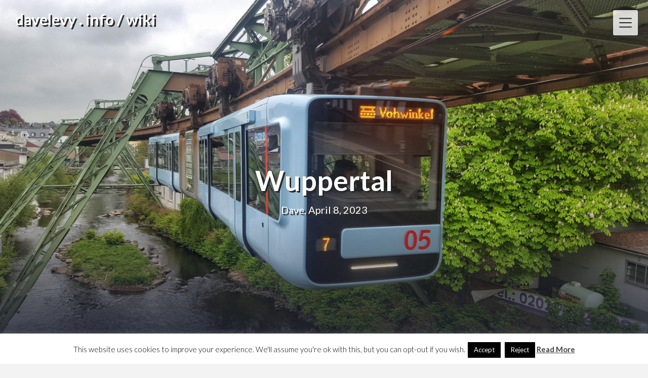

--- FILE ---
content_type: text/html; charset=UTF-8
request_url: https://davelevy.info/wiki/wuppertal/
body_size: 57803
content:
<!DOCTYPE html>
<html lang="en-US" class="no-js no-svg">
<head>
<meta charset="UTF-8">
<meta name="viewport" content="width=device-width, initial-scale=1">
<link rel="profile" href="https://gmpg.org/xfn/11">
<title>Wuppertal &#8211; davelevy . info / wiki</title>
<meta name='robots' content='max-image-preview:large' />
	<style>img:is([sizes="auto" i], [sizes^="auto," i]) { contain-intrinsic-size: 3000px 1500px }</style>
	
		<!-- Meta Tag Manager -->
		<meta name="og:type" content="webssite" />
		<meta name="og:title" content="Wuppertal" />
		<meta name="og:description" content="It has a suspended railway, a zoo and other things to do. It can reached by train, from Koln or Berlin." />
		<meta name="og:image" content="https://davelevy.info/wiki/wp-content/uploads/2023/04/pavol-svantner-8ZsHSnKxIQY-unsplash-scaled.jpg" />
		<meta name="og:locale" content="en_US" />
		<meta name="og:site_name" content="davelevy . info / wiki" />
		<meta name="twitter:card" content="summary" />
		<meta name="twitter:site" content="@davelevy" />
		<!-- / Meta Tag Manager -->
<link rel='dns-prefetch' href='//stats.wp.com' />
<link rel='dns-prefetch' href='//fonts.googleapis.com' />
<link rel="alternate" type="application/rss+xml" title="davelevy . info / wiki &raquo; Feed" href="https://davelevy.info/wiki/feed/" />
<link rel="alternate" type="application/rss+xml" title="davelevy . info / wiki &raquo; Comments Feed" href="https://davelevy.info/wiki/comments/feed/" />
<link rel="alternate" type="application/rss+xml" title="davelevy . info / wiki &raquo; Wuppertal Comments Feed" href="https://davelevy.info/wiki/wuppertal/feed/" />
<script type="text/javascript">
/* <![CDATA[ */
window._wpemojiSettings = {"baseUrl":"https:\/\/s.w.org\/images\/core\/emoji\/16.0.1\/72x72\/","ext":".png","svgUrl":"https:\/\/s.w.org\/images\/core\/emoji\/16.0.1\/svg\/","svgExt":".svg","source":{"concatemoji":"https:\/\/davelevy.info\/wiki\/wp-includes\/js\/wp-emoji-release.min.js?ver=8ea41c253c5a18026bbddd2d001b2f74"}};
/*! This file is auto-generated */
!function(s,n){var o,i,e;function c(e){try{var t={supportTests:e,timestamp:(new Date).valueOf()};sessionStorage.setItem(o,JSON.stringify(t))}catch(e){}}function p(e,t,n){e.clearRect(0,0,e.canvas.width,e.canvas.height),e.fillText(t,0,0);var t=new Uint32Array(e.getImageData(0,0,e.canvas.width,e.canvas.height).data),a=(e.clearRect(0,0,e.canvas.width,e.canvas.height),e.fillText(n,0,0),new Uint32Array(e.getImageData(0,0,e.canvas.width,e.canvas.height).data));return t.every(function(e,t){return e===a[t]})}function u(e,t){e.clearRect(0,0,e.canvas.width,e.canvas.height),e.fillText(t,0,0);for(var n=e.getImageData(16,16,1,1),a=0;a<n.data.length;a++)if(0!==n.data[a])return!1;return!0}function f(e,t,n,a){switch(t){case"flag":return n(e,"\ud83c\udff3\ufe0f\u200d\u26a7\ufe0f","\ud83c\udff3\ufe0f\u200b\u26a7\ufe0f")?!1:!n(e,"\ud83c\udde8\ud83c\uddf6","\ud83c\udde8\u200b\ud83c\uddf6")&&!n(e,"\ud83c\udff4\udb40\udc67\udb40\udc62\udb40\udc65\udb40\udc6e\udb40\udc67\udb40\udc7f","\ud83c\udff4\u200b\udb40\udc67\u200b\udb40\udc62\u200b\udb40\udc65\u200b\udb40\udc6e\u200b\udb40\udc67\u200b\udb40\udc7f");case"emoji":return!a(e,"\ud83e\udedf")}return!1}function g(e,t,n,a){var r="undefined"!=typeof WorkerGlobalScope&&self instanceof WorkerGlobalScope?new OffscreenCanvas(300,150):s.createElement("canvas"),o=r.getContext("2d",{willReadFrequently:!0}),i=(o.textBaseline="top",o.font="600 32px Arial",{});return e.forEach(function(e){i[e]=t(o,e,n,a)}),i}function t(e){var t=s.createElement("script");t.src=e,t.defer=!0,s.head.appendChild(t)}"undefined"!=typeof Promise&&(o="wpEmojiSettingsSupports",i=["flag","emoji"],n.supports={everything:!0,everythingExceptFlag:!0},e=new Promise(function(e){s.addEventListener("DOMContentLoaded",e,{once:!0})}),new Promise(function(t){var n=function(){try{var e=JSON.parse(sessionStorage.getItem(o));if("object"==typeof e&&"number"==typeof e.timestamp&&(new Date).valueOf()<e.timestamp+604800&&"object"==typeof e.supportTests)return e.supportTests}catch(e){}return null}();if(!n){if("undefined"!=typeof Worker&&"undefined"!=typeof OffscreenCanvas&&"undefined"!=typeof URL&&URL.createObjectURL&&"undefined"!=typeof Blob)try{var e="postMessage("+g.toString()+"("+[JSON.stringify(i),f.toString(),p.toString(),u.toString()].join(",")+"));",a=new Blob([e],{type:"text/javascript"}),r=new Worker(URL.createObjectURL(a),{name:"wpTestEmojiSupports"});return void(r.onmessage=function(e){c(n=e.data),r.terminate(),t(n)})}catch(e){}c(n=g(i,f,p,u))}t(n)}).then(function(e){for(var t in e)n.supports[t]=e[t],n.supports.everything=n.supports.everything&&n.supports[t],"flag"!==t&&(n.supports.everythingExceptFlag=n.supports.everythingExceptFlag&&n.supports[t]);n.supports.everythingExceptFlag=n.supports.everythingExceptFlag&&!n.supports.flag,n.DOMReady=!1,n.readyCallback=function(){n.DOMReady=!0}}).then(function(){return e}).then(function(){var e;n.supports.everything||(n.readyCallback(),(e=n.source||{}).concatemoji?t(e.concatemoji):e.wpemoji&&e.twemoji&&(t(e.twemoji),t(e.wpemoji)))}))}((window,document),window._wpemojiSettings);
/* ]]> */
</script>
<style id='wp-emoji-styles-inline-css' type='text/css'>

	img.wp-smiley, img.emoji {
		display: inline !important;
		border: none !important;
		box-shadow: none !important;
		height: 1em !important;
		width: 1em !important;
		margin: 0 0.07em !important;
		vertical-align: -0.1em !important;
		background: none !important;
		padding: 0 !important;
	}
</style>
<link rel='stylesheet' id='wp-block-library-css' href='https://davelevy.info/wiki/wp-includes/css/dist/block-library/style.min.css?ver=8ea41c253c5a18026bbddd2d001b2f74' type='text/css' media='all' />
<style id='classic-theme-styles-inline-css' type='text/css'>
/*! This file is auto-generated */
.wp-block-button__link{color:#fff;background-color:#32373c;border-radius:9999px;box-shadow:none;text-decoration:none;padding:calc(.667em + 2px) calc(1.333em + 2px);font-size:1.125em}.wp-block-file__button{background:#32373c;color:#fff;text-decoration:none}
</style>
<link rel='stylesheet' id='alphalisting-block-css' href='https://davelevy.info/wiki/wp-content/plugins/alphalisting/css/alphalisting-default.css?ver=4.3.7' type='text/css' media='all' />
<style id='collapsing-archives-style-inline-css' type='text/css'>


</style>
<style id='feedzy-rss-feeds-loop-style-inline-css' type='text/css'>
.wp-block-feedzy-rss-feeds-loop{display:grid;gap:24px;grid-template-columns:repeat(1,1fr)}@media(min-width:782px){.wp-block-feedzy-rss-feeds-loop.feedzy-loop-columns-2,.wp-block-feedzy-rss-feeds-loop.feedzy-loop-columns-3,.wp-block-feedzy-rss-feeds-loop.feedzy-loop-columns-4,.wp-block-feedzy-rss-feeds-loop.feedzy-loop-columns-5{grid-template-columns:repeat(2,1fr)}}@media(min-width:960px){.wp-block-feedzy-rss-feeds-loop.feedzy-loop-columns-2{grid-template-columns:repeat(2,1fr)}.wp-block-feedzy-rss-feeds-loop.feedzy-loop-columns-3{grid-template-columns:repeat(3,1fr)}.wp-block-feedzy-rss-feeds-loop.feedzy-loop-columns-4{grid-template-columns:repeat(4,1fr)}.wp-block-feedzy-rss-feeds-loop.feedzy-loop-columns-5{grid-template-columns:repeat(5,1fr)}}.wp-block-feedzy-rss-feeds-loop .wp-block-image.is-style-rounded img{border-radius:9999px}.wp-block-feedzy-rss-feeds-loop .wp-block-image:has(:is(img:not([src]),img[src=""])){display:none}

</style>
<link rel='stylesheet' id='mediaelement-css' href='https://davelevy.info/wiki/wp-includes/js/mediaelement/mediaelementplayer-legacy.min.css?ver=4.2.17' type='text/css' media='all' />
<link rel='stylesheet' id='wp-mediaelement-css' href='https://davelevy.info/wiki/wp-includes/js/mediaelement/wp-mediaelement.min.css?ver=8ea41c253c5a18026bbddd2d001b2f74' type='text/css' media='all' />
<style id='jetpack-sharing-buttons-style-inline-css' type='text/css'>
.jetpack-sharing-buttons__services-list{display:flex;flex-direction:row;flex-wrap:wrap;gap:0;list-style-type:none;margin:5px;padding:0}.jetpack-sharing-buttons__services-list.has-small-icon-size{font-size:12px}.jetpack-sharing-buttons__services-list.has-normal-icon-size{font-size:16px}.jetpack-sharing-buttons__services-list.has-large-icon-size{font-size:24px}.jetpack-sharing-buttons__services-list.has-huge-icon-size{font-size:36px}@media print{.jetpack-sharing-buttons__services-list{display:none!important}}.editor-styles-wrapper .wp-block-jetpack-sharing-buttons{gap:0;padding-inline-start:0}ul.jetpack-sharing-buttons__services-list.has-background{padding:1.25em 2.375em}
</style>
<style id='global-styles-inline-css' type='text/css'>
:root{--wp--preset--aspect-ratio--square: 1;--wp--preset--aspect-ratio--4-3: 4/3;--wp--preset--aspect-ratio--3-4: 3/4;--wp--preset--aspect-ratio--3-2: 3/2;--wp--preset--aspect-ratio--2-3: 2/3;--wp--preset--aspect-ratio--16-9: 16/9;--wp--preset--aspect-ratio--9-16: 9/16;--wp--preset--color--black: #000000;--wp--preset--color--cyan-bluish-gray: #abb8c3;--wp--preset--color--white: #ffffff;--wp--preset--color--pale-pink: #f78da7;--wp--preset--color--vivid-red: #cf2e2e;--wp--preset--color--luminous-vivid-orange: #ff6900;--wp--preset--color--luminous-vivid-amber: #fcb900;--wp--preset--color--light-green-cyan: #7bdcb5;--wp--preset--color--vivid-green-cyan: #00d084;--wp--preset--color--pale-cyan-blue: #8ed1fc;--wp--preset--color--vivid-cyan-blue: #0693e3;--wp--preset--color--vivid-purple: #9b51e0;--wp--preset--gradient--vivid-cyan-blue-to-vivid-purple: linear-gradient(135deg,rgba(6,147,227,1) 0%,rgb(155,81,224) 100%);--wp--preset--gradient--light-green-cyan-to-vivid-green-cyan: linear-gradient(135deg,rgb(122,220,180) 0%,rgb(0,208,130) 100%);--wp--preset--gradient--luminous-vivid-amber-to-luminous-vivid-orange: linear-gradient(135deg,rgba(252,185,0,1) 0%,rgba(255,105,0,1) 100%);--wp--preset--gradient--luminous-vivid-orange-to-vivid-red: linear-gradient(135deg,rgba(255,105,0,1) 0%,rgb(207,46,46) 100%);--wp--preset--gradient--very-light-gray-to-cyan-bluish-gray: linear-gradient(135deg,rgb(238,238,238) 0%,rgb(169,184,195) 100%);--wp--preset--gradient--cool-to-warm-spectrum: linear-gradient(135deg,rgb(74,234,220) 0%,rgb(151,120,209) 20%,rgb(207,42,186) 40%,rgb(238,44,130) 60%,rgb(251,105,98) 80%,rgb(254,248,76) 100%);--wp--preset--gradient--blush-light-purple: linear-gradient(135deg,rgb(255,206,236) 0%,rgb(152,150,240) 100%);--wp--preset--gradient--blush-bordeaux: linear-gradient(135deg,rgb(254,205,165) 0%,rgb(254,45,45) 50%,rgb(107,0,62) 100%);--wp--preset--gradient--luminous-dusk: linear-gradient(135deg,rgb(255,203,112) 0%,rgb(199,81,192) 50%,rgb(65,88,208) 100%);--wp--preset--gradient--pale-ocean: linear-gradient(135deg,rgb(255,245,203) 0%,rgb(182,227,212) 50%,rgb(51,167,181) 100%);--wp--preset--gradient--electric-grass: linear-gradient(135deg,rgb(202,248,128) 0%,rgb(113,206,126) 100%);--wp--preset--gradient--midnight: linear-gradient(135deg,rgb(2,3,129) 0%,rgb(40,116,252) 100%);--wp--preset--font-size--small: 13px;--wp--preset--font-size--medium: 20px;--wp--preset--font-size--large: 36px;--wp--preset--font-size--x-large: 42px;--wp--preset--spacing--20: 0.44rem;--wp--preset--spacing--30: 0.67000000000000004rem;--wp--preset--spacing--40: 1rem;--wp--preset--spacing--50: 1.5rem;--wp--preset--spacing--60: 2.25rem;--wp--preset--spacing--70: 3.3799999999999999rem;--wp--preset--spacing--80: 5.0599999999999996rem;--wp--preset--shadow--natural: 6px 6px 9px rgba(0, 0, 0, 0.2);--wp--preset--shadow--deep: 12px 12px 50px rgba(0, 0, 0, 0.4);--wp--preset--shadow--sharp: 6px 6px 0px rgba(0, 0, 0, 0.2);--wp--preset--shadow--outlined: 6px 6px 0px -3px rgba(255, 255, 255, 1), 6px 6px rgba(0, 0, 0, 1);--wp--preset--shadow--crisp: 6px 6px 0px rgba(0, 0, 0, 1);}:where(.is-layout-flex){gap: 0.5em;}:where(.is-layout-grid){gap: 0.5em;}body .is-layout-flex{display: flex;}.is-layout-flex{flex-wrap: wrap;align-items: center;}.is-layout-flex > :is(*, div){margin: 0;}body .is-layout-grid{display: grid;}.is-layout-grid > :is(*, div){margin: 0;}:where(.wp-block-columns.is-layout-flex){gap: 2em;}:where(.wp-block-columns.is-layout-grid){gap: 2em;}:where(.wp-block-post-template.is-layout-flex){gap: 1.25em;}:where(.wp-block-post-template.is-layout-grid){gap: 1.25em;}.has-black-color{color: var(--wp--preset--color--black) !important;}.has-cyan-bluish-gray-color{color: var(--wp--preset--color--cyan-bluish-gray) !important;}.has-white-color{color: var(--wp--preset--color--white) !important;}.has-pale-pink-color{color: var(--wp--preset--color--pale-pink) !important;}.has-vivid-red-color{color: var(--wp--preset--color--vivid-red) !important;}.has-luminous-vivid-orange-color{color: var(--wp--preset--color--luminous-vivid-orange) !important;}.has-luminous-vivid-amber-color{color: var(--wp--preset--color--luminous-vivid-amber) !important;}.has-light-green-cyan-color{color: var(--wp--preset--color--light-green-cyan) !important;}.has-vivid-green-cyan-color{color: var(--wp--preset--color--vivid-green-cyan) !important;}.has-pale-cyan-blue-color{color: var(--wp--preset--color--pale-cyan-blue) !important;}.has-vivid-cyan-blue-color{color: var(--wp--preset--color--vivid-cyan-blue) !important;}.has-vivid-purple-color{color: var(--wp--preset--color--vivid-purple) !important;}.has-black-background-color{background-color: var(--wp--preset--color--black) !important;}.has-cyan-bluish-gray-background-color{background-color: var(--wp--preset--color--cyan-bluish-gray) !important;}.has-white-background-color{background-color: var(--wp--preset--color--white) !important;}.has-pale-pink-background-color{background-color: var(--wp--preset--color--pale-pink) !important;}.has-vivid-red-background-color{background-color: var(--wp--preset--color--vivid-red) !important;}.has-luminous-vivid-orange-background-color{background-color: var(--wp--preset--color--luminous-vivid-orange) !important;}.has-luminous-vivid-amber-background-color{background-color: var(--wp--preset--color--luminous-vivid-amber) !important;}.has-light-green-cyan-background-color{background-color: var(--wp--preset--color--light-green-cyan) !important;}.has-vivid-green-cyan-background-color{background-color: var(--wp--preset--color--vivid-green-cyan) !important;}.has-pale-cyan-blue-background-color{background-color: var(--wp--preset--color--pale-cyan-blue) !important;}.has-vivid-cyan-blue-background-color{background-color: var(--wp--preset--color--vivid-cyan-blue) !important;}.has-vivid-purple-background-color{background-color: var(--wp--preset--color--vivid-purple) !important;}.has-black-border-color{border-color: var(--wp--preset--color--black) !important;}.has-cyan-bluish-gray-border-color{border-color: var(--wp--preset--color--cyan-bluish-gray) !important;}.has-white-border-color{border-color: var(--wp--preset--color--white) !important;}.has-pale-pink-border-color{border-color: var(--wp--preset--color--pale-pink) !important;}.has-vivid-red-border-color{border-color: var(--wp--preset--color--vivid-red) !important;}.has-luminous-vivid-orange-border-color{border-color: var(--wp--preset--color--luminous-vivid-orange) !important;}.has-luminous-vivid-amber-border-color{border-color: var(--wp--preset--color--luminous-vivid-amber) !important;}.has-light-green-cyan-border-color{border-color: var(--wp--preset--color--light-green-cyan) !important;}.has-vivid-green-cyan-border-color{border-color: var(--wp--preset--color--vivid-green-cyan) !important;}.has-pale-cyan-blue-border-color{border-color: var(--wp--preset--color--pale-cyan-blue) !important;}.has-vivid-cyan-blue-border-color{border-color: var(--wp--preset--color--vivid-cyan-blue) !important;}.has-vivid-purple-border-color{border-color: var(--wp--preset--color--vivid-purple) !important;}.has-vivid-cyan-blue-to-vivid-purple-gradient-background{background: var(--wp--preset--gradient--vivid-cyan-blue-to-vivid-purple) !important;}.has-light-green-cyan-to-vivid-green-cyan-gradient-background{background: var(--wp--preset--gradient--light-green-cyan-to-vivid-green-cyan) !important;}.has-luminous-vivid-amber-to-luminous-vivid-orange-gradient-background{background: var(--wp--preset--gradient--luminous-vivid-amber-to-luminous-vivid-orange) !important;}.has-luminous-vivid-orange-to-vivid-red-gradient-background{background: var(--wp--preset--gradient--luminous-vivid-orange-to-vivid-red) !important;}.has-very-light-gray-to-cyan-bluish-gray-gradient-background{background: var(--wp--preset--gradient--very-light-gray-to-cyan-bluish-gray) !important;}.has-cool-to-warm-spectrum-gradient-background{background: var(--wp--preset--gradient--cool-to-warm-spectrum) !important;}.has-blush-light-purple-gradient-background{background: var(--wp--preset--gradient--blush-light-purple) !important;}.has-blush-bordeaux-gradient-background{background: var(--wp--preset--gradient--blush-bordeaux) !important;}.has-luminous-dusk-gradient-background{background: var(--wp--preset--gradient--luminous-dusk) !important;}.has-pale-ocean-gradient-background{background: var(--wp--preset--gradient--pale-ocean) !important;}.has-electric-grass-gradient-background{background: var(--wp--preset--gradient--electric-grass) !important;}.has-midnight-gradient-background{background: var(--wp--preset--gradient--midnight) !important;}.has-small-font-size{font-size: var(--wp--preset--font-size--small) !important;}.has-medium-font-size{font-size: var(--wp--preset--font-size--medium) !important;}.has-large-font-size{font-size: var(--wp--preset--font-size--large) !important;}.has-x-large-font-size{font-size: var(--wp--preset--font-size--x-large) !important;}
:where(.wp-block-post-template.is-layout-flex){gap: 1.25em;}:where(.wp-block-post-template.is-layout-grid){gap: 1.25em;}
:where(.wp-block-columns.is-layout-flex){gap: 2em;}:where(.wp-block-columns.is-layout-grid){gap: 2em;}
:root :where(.wp-block-pullquote){font-size: 1.5em;line-height: 1.6;}
</style>
<link rel='stylesheet' id='cookie-law-info-css' href='https://davelevy.info/wiki/wp-content/plugins/cookie-law-info/legacy/public/css/cookie-law-info-public.css?ver=3.3.9.1' type='text/css' media='all' />
<link rel='stylesheet' id='cookie-law-info-gdpr-css' href='https://davelevy.info/wiki/wp-content/plugins/cookie-law-info/legacy/public/css/cookie-law-info-gdpr.css?ver=3.3.9.1' type='text/css' media='all' />
<link rel='stylesheet' id='page-list-style-css' href='https://davelevy.info/wiki/wp-content/plugins/page-list/css/page-list.css?ver=5.9' type='text/css' media='all' />
<link rel='stylesheet' id='ce_responsive-css' href='https://davelevy.info/wiki/wp-content/plugins/simple-embed-code/css/video-container.min.css?ver=2.5.1' type='text/css' media='all' />
<link rel='stylesheet' id='wpos-slick-style-css' href='https://davelevy.info/wiki/wp-content/plugins/wp-logo-showcase-responsive-slider-slider/assets/css/slick.css?ver=3.8.7' type='text/css' media='all' />
<link rel='stylesheet' id='wpls-public-style-css' href='https://davelevy.info/wiki/wp-content/plugins/wp-logo-showcase-responsive-slider-slider/assets/css/wpls-public.css?ver=3.8.7' type='text/css' media='all' />
<link rel='stylesheet' id='creativeily-google-fonts-css' href='//fonts.googleapis.com/css?family=Lato%3A300%2C400%2C400i%2C700%2C700i%2C900&#038;ver=6.8.3' type='text/css' media='all' />
<link rel='stylesheet' id='dashicons-css' href='https://davelevy.info/wiki/wp-includes/css/dashicons.min.css?ver=8ea41c253c5a18026bbddd2d001b2f74' type='text/css' media='all' />
<link rel='stylesheet' id='creativeily-style-css' href='https://davelevy.info/wiki/wp-content/themes/creativeily/style.css?ver=8ea41c253c5a18026bbddd2d001b2f74' type='text/css' media='all' />
<link rel='stylesheet' id='recent-posts-widget-with-thumbnails-public-style-css' href='https://davelevy.info/wiki/wp-content/plugins/recent-posts-widget-with-thumbnails/public.css?ver=7.1.1' type='text/css' media='all' />
<link rel='stylesheet' id='azc-tc-css' href='https://davelevy.info/wiki/wp-content/plugins/azurecurve-tag-cloud/style.css?ver=1.0.0' type='text/css' media='all' />
<link rel='stylesheet' id='alphalisting-css' href='https://davelevy.info/wiki/wp-content/plugins/alphalisting/css/alphalisting-default.css?ver=4.3.7' type='text/css' media='all' />
<script type="text/javascript" src="https://davelevy.info/wiki/wp-includes/js/jquery/jquery.min.js?ver=3.7.1" id="jquery-core-js"></script>
<script type="text/javascript" src="https://davelevy.info/wiki/wp-includes/js/jquery/jquery-migrate.min.js?ver=3.4.1" id="jquery-migrate-js"></script>
<script type="text/javascript" id="cookie-law-info-js-extra">
/* <![CDATA[ */
var Cli_Data = {"nn_cookie_ids":[],"cookielist":[],"non_necessary_cookies":[],"ccpaEnabled":"","ccpaRegionBased":"","ccpaBarEnabled":"","strictlyEnabled":["necessary","obligatoire"],"ccpaType":"gdpr","js_blocking":"","custom_integration":"","triggerDomRefresh":"","secure_cookies":""};
var cli_cookiebar_settings = {"animate_speed_hide":"500","animate_speed_show":"500","background":"#fff","border":"#444","border_on":"","button_1_button_colour":"#000","button_1_button_hover":"#000000","button_1_link_colour":"#fff","button_1_as_button":"1","button_1_new_win":"","button_2_button_colour":"#333","button_2_button_hover":"#292929","button_2_link_colour":"#444","button_2_as_button":"","button_2_hidebar":"1","button_3_button_colour":"#000","button_3_button_hover":"#000000","button_3_link_colour":"#fff","button_3_as_button":"1","button_3_new_win":"","button_4_button_colour":"#000","button_4_button_hover":"#000000","button_4_link_colour":"#fff","button_4_as_button":"1","button_7_button_colour":"#61a229","button_7_button_hover":"#4e8221","button_7_link_colour":"#fff","button_7_as_button":"1","button_7_new_win":"","font_family":"inherit","header_fix":"","notify_animate_hide":"1","notify_animate_show":"","notify_div_id":"#cookie-law-info-bar","notify_position_horizontal":"right","notify_position_vertical":"bottom","scroll_close":"","scroll_close_reload":"","accept_close_reload":"","reject_close_reload":"","showagain_tab":"","showagain_background":"#fff","showagain_border":"#000","showagain_div_id":"#cookie-law-info-again","showagain_x_position":"100px","text":"#000","show_once_yn":"1","show_once":"15000","logging_on":"","as_popup":"","popup_overlay":"1","bar_heading_text":"","cookie_bar_as":"banner","popup_showagain_position":"bottom-right","widget_position":"left"};
var log_object = {"ajax_url":"https:\/\/davelevy.info\/wiki\/wp-admin\/admin-ajax.php"};
/* ]]> */
</script>
<script type="text/javascript" src="https://davelevy.info/wiki/wp-content/plugins/cookie-law-info/legacy/public/js/cookie-law-info-public.js?ver=3.3.9.1" id="cookie-law-info-js"></script>
<script type="text/javascript" src="https://davelevy.info/wiki/wp-content/themes/creativeily/assets/js/creativeily.js?ver=8ea41c253c5a18026bbddd2d001b2f74" id="creativeily-script-js"></script>
<script type="text/javascript" src="https://davelevy.info/wiki/wp-content/themes/creativeily/assets/js/accessibility.js?ver=8ea41c253c5a18026bbddd2d001b2f74" id="creativeily-accessibility-nav-js"></script>
<link rel="https://api.w.org/" href="https://davelevy.info/wiki/wp-json/" /><link rel="alternate" title="JSON" type="application/json" href="https://davelevy.info/wiki/wp-json/wp/v2/posts/7768" /><link rel="canonical" href="https://davelevy.info/wiki/wuppertal/" />
<link rel="alternate" title="oEmbed (JSON)" type="application/json+oembed" href="https://davelevy.info/wiki/wp-json/oembed/1.0/embed?url=https%3A%2F%2Fdavelevy.info%2Fwiki%2Fwuppertal%2F" />
<link rel="alternate" title="oEmbed (XML)" type="text/xml+oembed" href="https://davelevy.info/wiki/wp-json/oembed/1.0/embed?url=https%3A%2F%2Fdavelevy.info%2Fwiki%2Fwuppertal%2F&#038;format=xml" />
<style type="text/css">
.feedzy-rss-link-icon:after {
	content: url("https://davelevy.info/wiki/wp-content/plugins/feedzy-rss-feeds/img/external-link.png");
	margin-left: 3px;
}
</style>
		<script type="text/javascript" src="https://davelevy.api.oneall.com/socialize/library.js" id="oa_social_library-js"></script>
	<style>img#wpstats{display:none}</style>
		<link rel="apple-touch-icon" sizes="57x57" href="/wp-content/uploads/fbrfg/apple-touch-icon-57x57.png">
<link rel="apple-touch-icon" sizes="60x60" href="/wp-content/uploads/fbrfg/apple-touch-icon-60x60.png">
<link rel="apple-touch-icon" sizes="72x72" href="/wp-content/uploads/fbrfg/apple-touch-icon-72x72.png">
<link rel="apple-touch-icon" sizes="76x76" href="/wp-content/uploads/fbrfg/apple-touch-icon-76x76.png">
<link rel="apple-touch-icon" sizes="114x114" href="/wp-content/uploads/fbrfg/apple-touch-icon-114x114.png">
<link rel="apple-touch-icon" sizes="120x120" href="/wp-content/uploads/fbrfg/apple-touch-icon-120x120.png">
<link rel="apple-touch-icon" sizes="144x144" href="/wp-content/uploads/fbrfg/apple-touch-icon-144x144.png">
<link rel="apple-touch-icon" sizes="152x152" href="/wp-content/uploads/fbrfg/apple-touch-icon-152x152.png">
<link rel="apple-touch-icon" sizes="180x180" href="/wp-content/uploads/fbrfg/apple-touch-icon-180x180.png">
<link rel="icon" type="image/png" href="/wp-content/uploads/fbrfg/favicon-32x32.png" sizes="32x32">
<link rel="icon" type="image/png" href="/wp-content/uploads/fbrfg/android-chrome-192x192.png" sizes="192x192">
<link rel="icon" type="image/png" href="/wp-content/uploads/fbrfg/favicon-96x96.png" sizes="96x96">
<link rel="icon" type="image/png" href="/wp-content/uploads/fbrfg/favicon-16x16.png" sizes="16x16">
<link rel="manifest" href="/wp-content/uploads/fbrfg/manifest.json">
<link rel="shortcut icon" href="/wp-content/uploads/fbrfg/favicon.ico">
<meta name="msapplication-TileColor" content="#da532c">
<meta name="msapplication-TileImage" content="/wp-content/uploads/fbrfg/mstile-144x144.png">
<meta name="msapplication-config" content="/wp-content/uploads/fbrfg/browserconfig.xml">
<meta name="theme-color" content="#ffffff"><link rel="pingback" href="https://davelevy.info/wiki/xmlrpc.php">
  <style type="text/css" id="custom-theme-css">

  body {
    font-style: normal;
    font-weight: 400;
    padding: 0;
    margin: 0;
    position: relative;
    -webkit-tap-highlight-color: transparent;
    -webkit-font-smoothing: antialiased;
    -moz-osx-font-smoothing: grayscale;
    -webkit-text-size-adjust: 100%;
  }

  #start {
    background-color: #f3f3f3;
  }
  .header{
    position:relative;
    overflow:visible;
    display:-webkit-flex;
    -webkit-flex-wrap: wrap;
    justify-content: center;
    align-items: -webkit-flex-start;
    align-content: -webkit-flex-start;
    height: 700px;
    height: 100vh;
    max-height: 100%;
    min-height:200px;
    min-width:300px;
    color:#eee;
  }

  #top-menu li:after {
    content: ""; /* This is necessary for the pseudo element to work. */ 
    display: block; /* This will put the pseudo element on its own line. */
    margin: 0 auto; /* This will center the border. */
    width: 30px; /* Change this to whatever width you want. */
    margin-bottom: 0.7em;
    margin-top: 0.7em;
   
  }

  .image-creativeily-header{
    width:100%;
    height:100%;
    position:fixed;
    top:0;
    left:0;

      -webkit-backface-visibility: hidden;
      backface-visibility: hidden;
      -webkit-transform: translateZ(0) scale(1.0, 1.0);
      transform: translateZ(0);
      -ms-transform: translateZ(0);

        background:#222 url(https://davelevy.info/wiki/wp-content/uploads/2023/04/pavol-svantner-8ZsHSnKxIQY-unsplash-scaled.jpg) center center no-repeat !important;
    
    background-size:cover;
    background-attachment:scroll;
    -webkit-animation: grow 60s  linear 10ms infinite;
    animation: grow 60s  linear 10ms infinite;

    -webkit-transition:all 0.2s ease-in-out;
    transition:all 0.2s ease-in-out;
    z-index:-2;
  }

  </style>
    
		<style type="text/css">
			.header a.logo, .logo:hover { color: ; }

			.has-sidebar #secondary{ background: ; }
			.has-sidebar #secondary h2, .has-sidebar #secondary h1, .has-sidebar #secondary h3, .has-sidebar #secondary h4, .has-sidebar #secondary h5, .has-sidebar #secondary h6, .has-sidebar #secondary th{ color: ; }
			.has-sidebar #secondary p, .has-sidebar #secondary .widget, .has-sidebar #secondary li, .has-sidebar #secondary ol, .has-sidebar #secondary ul,.has-sidebar #secondary dd, .has-sidebar #secondary span, .has-sidebar #secondary  div{ color: ; }
			.has-sidebar #secondary button.search-submit{ background: ; color:#fff; }
			.has-sidebar #secondary a{ color: ; }
			.has-sidebar #secondary *, .has-sidebar #secondary .widget h2{ border-color: ; }

			.blog .wrapmain article, .archive .wrapmain article, .search-results .wrapmain article{ background: ; }
			.blog .wrapmain article h2, .archive .wrapmain article h2, .search-results .wrapmain article h2,.blog .wrapmain article h2 a, .archive .wrapmain article h2 a, .search-results .wrapmain article h2 a{ color: ; }
			.postinfo, .postinfo *{ color: ; }
			.blog .wrapmain article .entry-content p, .archive .wrapmain article .entry-content p, .search-results .wrapmain article .entry-content p{ color: ; }
			a.button.button-readmore{ background: ; }
			a.button.button-readmore{ color: ; }

			.error404 .content-area, .search-no-results .content-area,.single .wrapmain article, .page .wrapmain article, #commentform{ background: ; }
			#commentform label, h3#reply-title, h2.comments-title, .page .wrapmain article h1, .page .wrapmain article h2, .page .wrapmain article h3, .page .wrapmain article h4, .page .wrapmain article h5, .page .wrapmain article h6, .page .wrapmain article th,.single .wrapmain article h1, .single .wrapmain article h2, .single .wrapmain article h3, .single .wrapmain article h4, .single .wrapmain article h5, .single .wrapmain article h6, .single .wrapmain article th{ color: ; }
			.error404 .content-area p, .search-no-results .content-area p, .single .wrapmain article, .single .wrapmain article p, .single .wrapmain article dd, .single .wrapmain article li, .single .wrapmain article ul, .single .wrapmain article ol, .single .wrapmain article address, .single .wrapmain article table, .single .wrapmain article th, .single .wrapmain article td, .single .wrapmain article blockquote, .single .wrapmain article span, .single .wrapmain article div .page .wrapmain article, .page .wrapmain article p, .page .wrapmain article dd, .page .wrapmain article li, .page .wrapmain article ul, .page .wrapmain article ol, .page .wrapmain article address, .page .wrapmain article table, .page .wrapmain article th, .page .wrapmain article td, .page .wrapmain article blockquote, .page .wrapmain article span, .page .wrapmain article div{ color: ; }
			.single .wrapmain article a, .page .wrapmain article a{ color: ; }
			.wrapmain .search-submit, .page .wrapmain article a.button, .single .wrapmain article a.button, .nav-links span.button, form#commentform input#submit{ background: ; }
			.wrapmain .search-submit, .nav-links span.button, form#commentform input#submit{ color: ; }
			.page .wrapmain article td,.single .wrapmain article td,.page .wrapmain article th, .single .wrapmain article th,.single .wrapmain article *, .page .wrapmain article *{ border-color: ; }

			.footer-column-three h3{ color: ; }
			footer{ background: ; }
			.footer-column-wrapper .widget a{ color: ; }
			.footer-column-wrapper .widget *{ border-color: ; }
			.footer-column-wrapper .widget .search-submit{ background: ; }
			.footer-column-wrapper .widget .search-submit{ color: ; }
			.site-info, .site-info *,.footer-column-wrapper .widget, .footer-column-wrapper .widget li, .footer-column-wrapper .widget p, .footer-column-wrapper abbr, .footer-column-wrapper cite, .footer-column-wrapper table caption, .footer-column-wrapper td, .footer-column-wrapper th{ color: ; }

						
		</style>
	<style type="text/css">.recentcomments a{display:inline !important;padding:0 !important;margin:0 !important;}</style>		<style type="text/css">
.image-creativeily-header {
			background: #222 url(https://davelevy.info/wiki/wp-content/uploads/2024/01/cropped-paltree-anastasemaragos-unsplash-w1920.jpg ) center center no-repeat;
			}
		.header .info h1, .header .meta p {
			color: #fff;
		}
		
		https://davelevy.info/wiki/wp-content/uploads/2024/01/cropped-paltree-anastasemaragos-unsplash-w1920.jpg"
				.header .info h1, .header .meta p {
			color: #fff;
		}
	
				</style>
		<meta name="redi-version" content="1.2.7" />		<style type="text/css" id="wp-custom-css">
			.wpls-logo-showcase .slick-track{max-width: unset !important;}
.wpls-logo-showcase-slider-wrp .wpls-fix-box {text-align: center !important;}

/* Shadow on text on picture */ 

.header-top a {text-shadow: 3px 3px #282828;}
.info h1 {text-shadow: 3px 3px #282828;}
.meta p {text-shadow: 3px 3px #282828;}


a.imPop { position:relative; z-index:20; }
a.imPop:hover { display:inline; z-index:30;}
a.imPop span  {display:none;}
a.imPop:hover span { display:block; position:absolute; top:1em; left:1em; width:109px; height:150px;}

/* modal test */

.modal {
      display: none; /* Hidden by default */
      position: fixed; /* Stay in place */
      z-index: 1; /* Sit on top */
      left: 15px; top: 10px;
      width: 100%; /* Full width */
      height: 100%; /* Full height */
      overflow: auto; /* Enable scroll if needed */
      background-color: rgb(0,0,0); /* Fallback color */
      background-color: rgba(0,0,0,0.4); /* Black w/ opacity */
}
    
 /* Modal Content */
.modal-content { 
    background-color: #fefefe; margin: 5px; font-size: 80%; padding: 5px; border: 1px solid #888; }
    
/* The Close Button */
.close { color: #aaaaaa; float: right; font-size: 28px; font-weight: bold; }
.close:hover, .close:focus { color: #000; text-decoration: none; cursor: pointer; }

.scroll-box {
    width: 650px; /* maximum width of the box, feel free to change this! */ overflow-x: scroll; white-space: nowrap;
}

.scroll-box {
    width: 650px; /* maximum width of the box, feel free to change this! */ overflow-x: scroll; white-space: nowrap;
}		</style>
		</head> 

<body data-rsssl=1 class="wp-singular post-template-default single single-post postid-7768 single-format-standard wp-theme-creativeily">


<a class="skip-link screen-reader-text" href="#content">Skip to content</a>


<div id="page" class="site has-sidebar">
	
	
<div class="header">
  <div class="image-creativeily-header"></div>
  <div class="header-top">
      <!-- logo -->

          <a href="https://davelevy.info/wiki/" rel="home" class="logo">davelevy . info / wiki</a>
    
              	<!-- Mobile Bar & Menu Icon -->
	
	<input type="checkbox" class="menu-toggle" id="menu-toggle">
	<div class="mobile-bar">
		<label tabindex="0" class="menu-icon">
				<span></span>
			</label>
	</div>
	<div class="header-menu">	  		
		<nav id="nav" class="top-navigation" role="navigation" aria-label="Top Menu">
			<span id="creativeily-menu-back"><span class="dashicons dashicons-arrow-left-alt2"></span></span>
			<span id="creativeily-menu-home"><span class="dashicons dashicons-admin-home"></span></span>
			
			<div id="top-menu" class="menu"><ul id="menu-menu-1" class=""><li id="menu-item-6356" class="menu-item menu-item-type-custom menu-item-object-custom menu-item-home menu-item-6356"><a href="https://davelevy.info/wiki/">Home</a></li>
<li id="menu-item-6357" class="menu-item menu-item-type-post_type menu-item-object-page menu-item-6357"><a href="https://davelevy.info/wiki/a-z-index/">A – Z Index</a></li>
<li id="menu-item-6358" class="menu-item menu-item-type-post_type menu-item-object-page menu-item-6358"><a href="https://davelevy.info/wiki/dave-levys-personal-wiki/">About this Wiki</a></li>
<li id="menu-item-6367" class="menu-item menu-item-type-post_type menu-item-object-page menu-item-6367"><a href="https://davelevy.info/wiki/the-tag-cloud/">The Tag Cloud</a></li>
<li id="menu-item-6362" class="menu-item menu-item-type-post_type menu-item-object-page menu-item-6362"><a href="https://davelevy.info/wiki/privacy/">Privacy</a></li>
<li id="menu-item-6364" class="menu-item menu-item-type-post_type menu-item-object-page menu-item-6364"><a href="https://davelevy.info/wiki/site-content-by-date/" title="By Date">Archive</a></li>
<li id="menu-item-6381" class="menu-item menu-item-type-custom menu-item-object-custom menu-item-home menu-item-6381"><a href="https://davelevy.info/wiki" title="Home">&#8230;</a></li>
<li id="menu-item-13140" class="menu-item menu-item-type-post_type menu-item-object-page menu-item-13140"><a href="https://davelevy.info/wiki/my-quick-links/">My Quick Links</a></li>
<li id="menu-item-6391" class="menu-item menu-item-type-custom menu-item-object-custom menu-item-6391"><a href="https://davelevy.info/wiki/labours-rule-book/">On Labour&#8217;s Rules</a></li>
<li id="menu-item-6383" class="menu-item menu-item-type-custom menu-item-object-custom menu-item-6383"><a href="http://linktr.ee/davelevy" title="my linktree">Elsewhere</a></li>
<li id="menu-item-6382" class="menu-item menu-item-type-custom menu-item-object-custom menu-item-6382"><a href="https://davelevy.info/blog">my blog</a></li>
<li id="menu-item-6389" class="menu-item menu-item-type-custom menu-item-object-custom menu-item-6389"><a href="https://davelevy.info/wiki/search/">Search</a></li>
</ul></div>			<a href="#" id="accessibility-close-menu"></a>
		</nav><!-- #site-navigation -->
	</div>
 
    
</div>

  <div class="info">
    <h1>Wuppertal</h1>

      <div class="meta">
  <p class="site-description">Dave, April 8, 2023</p>
  </div>
      
  
  </div>
  <a href="#start" id="section06"><span></span></a>
</div><!-- .custom-header -->

	<div class="site-content-contain" id="start">
		<div id="content" class="site-content">

<div class="wrapmain">
	<div id="primary" class="content-area">
		<main id="main" class="site-main" role="main">

			
<article id="post-7768" class="post-7768 post type-post status-publish format-standard has-post-thumbnail hentry category-travel tag-germany tag-travel-2">
		<header class="entry-header">
		
			<div class="postinfo">

</div>


	</header><!-- .entry-header -->

	

	<div class="entry-content">
		
<p>It has a suspended railway, a zoo and <a href="https://www.tripadvisor.co.uk/Attractions-g187388-Activities-Wuppertal_North_Rhine_Westphalia.html">other things to do</a>. It can reached by train, from Koln or Berlin.</p>



<span id="more-7768"></span>



<figure class="wp-block-embed is-type-video is-provider-youtube wp-block-embed-youtube wp-embed-aspect-16-9 wp-has-aspect-ratio"><div class="wp-block-embed__wrapper">
<iframe title="Wuppertal, Germany Schwebebahn" width="1099" height="618" src="https://www.youtube.com/embed/AaDDd4Rixi4?feature=oembed" frameborder="0" allow="accelerometer; autoplay; clipboard-write; encrypted-media; gyroscope; picture-in-picture; web-share" allowfullscreen></iframe>
</div></figure>

<div class='single-meta'><span> <time class="entry-date published updated" datetime="2023-04-08T16:12:29+00:00">April 8, 2023</time></span><span> Dave</span><span> <a href="https://davelevy.info/wiki/category/travel/" rel="category tag">Travel</a></span><span> <a href="https://davelevy.info/wiki/tag/germany/" rel="tag">germany</a>, <a href="https://davelevy.info/wiki/tag/travel-2/" rel="tag">travel</a></span></div>	</div><!-- .entry-content -->

</article><!-- #post-## -->

<div id="comments" class="comments-area">

		<div id="respond" class="comment-respond">
		<h3 id="reply-title" class="comment-reply-title">Leave a Reply <small><a rel="nofollow" id="cancel-comment-reply-link" href="/wiki/wuppertal/#respond" style="display:none;">Cancel reply</a></small></h3><form action="https://davelevy.info/wiki/wp-comments-post.php" method="post" id="commentform" class="comment-form"> <!-- OneAll.com / Social Login for WordPress / v5.10.0 -->
<div class="oneall_social_login">
 <div class="oneall_social_login_label" style="margin-bottom: 3px;"><label>Connect with:</label></div>
 <div class="oneall_social_login_providers" id="oneall_social_login_providers_5134608"></div>
 <script data-cfasync="false" type="text/javascript">
  oneall.api.plugins.social_login.build('oneall_social_login_providers_5134608', {
   'providers': ['facebook','google','linkedin','openid','twitter','wordpress'], 
   'callback_uri': (window.location.href + ((window.location.href.split('?')[1] ? '&amp;': '?') + "oa_social_login_source=comments")), 
   'css_theme_uri': 'https://secure.oneallcdn.com/css/api/socialize/themes/wordpress/modern.css' 
  });
 </script>
</div><p class="comment-notes"><span id="email-notes">Your email address will not be published.</span> <span class="required-field-message">Required fields are marked <span class="required">*</span></span></p><p class="comment-form-comment"><label for="comment">Comment <span class="required">*</span></label> <textarea id="comment" name="comment" cols="45" rows="8" maxlength="65525" required></textarea></p><p class="comment-form-author"><label for="author">Name <span class="required">*</span></label> <input id="author" name="author" type="text" value="" size="30" maxlength="245" autocomplete="name" required /></p>
<p class="comment-form-email"><label for="email">Email <span class="required">*</span></label> <input id="email" name="email" type="email" value="" size="30" maxlength="100" aria-describedby="email-notes" autocomplete="email" required /></p>
<p class="comment-form-url"><label for="url">Website</label> <input id="url" name="url" type="url" value="" size="30" maxlength="200" autocomplete="url" /></p>
<p class="form-submit"><input name="submit" type="submit" id="submit" class="submit" value="Post Comment" /> <input type='hidden' name='comment_post_ID' value='7768' id='comment_post_ID' />
<input type='hidden' name='comment_parent' id='comment_parent' value='0' />
</p><p style="display: none;"><input type="hidden" id="akismet_comment_nonce" name="akismet_comment_nonce" value="4132be8fe5" /></p><p style="display: none !important;" class="akismet-fields-container" data-prefix="ak_"><label>&#916;<textarea name="ak_hp_textarea" cols="45" rows="8" maxlength="100"></textarea></label><input type="hidden" id="ak_js_1" name="ak_js" value="180"/><script>document.getElementById( "ak_js_1" ).setAttribute( "value", ( new Date() ).getTime() );</script></p></form>	</div><!-- #respond -->
	<p class="akismet_comment_form_privacy_notice">This site uses Akismet to reduce spam. <a href="https://akismet.com/privacy/" target="_blank" rel="nofollow noopener">Learn how your comment data is processed.</a></p>
</div><!-- #comments -->

	
		
		<div class="nav-links"><div class="nav-previous"><a href="https://davelevy.info/wiki/political-postcodes/"><span class="button"><span class="dashicons dashicons-arrow-left-alt2"></span>Political postcodes</span></a></div><div class="nav-next"><a href="https://davelevy.info/wiki/pixabays-content-licence/"><span class="button">Pixabay&#8217;s Content licence<span class="dashicons dashicons-arrow-right-alt2"></span></span></a></div></div>
	
		</main><!-- #main -->
	</div><!-- #primary -->
	
<aside id="secondary" class="widget-area" role="complementary">
	<section id="search-4" class="widget widget_search"><h2 class="widget-title">Search</h2>

<form role="search" method="get" class="search-form" action="https://davelevy.info/wiki/">
	<input type="search" id="search-form-6972ccb9a9c0b" class="search-field" placeholder="Search &hellip;" value="" name="s" />
	<button type="submit" class="search-submit"><span class="dashicons dashicons-search"></span></button>
</form>
</section><section id="gtranslate-4" class="widget widget_gtranslate"><h2 class="widget-title">Another Language</h2><div class="gtranslate_wrapper" id="gt-wrapper-55057749"></div></section><section id="block-3" class="widget widget_block"><h3 style="color:black;">Quick Links</h3>

<img decoding="async" src="https://davelevy.info/wiki/wp-content/uploads/2019/02/labourrose-20x20.png" align="left" valign="middle">
<p valign="middle"><a href="https://davelevy.info/wiki/labours-rule-book/" title="My notes and links, + other documents about Labour's governance">&nbsp;&nbsp; Labour's Rule Book</p>

<img decoding="async" src="https://davelevy.info/wiki/wp-content/uploads/2025/09/artists-pallette-s24.png" align="left" valign="middle">
<p valign="middle"><a href="https://davelevy.info/wiki/ai-and-images/" title="My notes and links on using AI to generate images">&nbsp;&nbsp; AI & Images</p>

<img decoding="async" src="https://davelevy.info/wiki/wp-content/uploads/2025/09/eu-flag-s20.png" align="left" valign="middle">
<p valign="middle"><a href="https://davelevy.info/wiki/my-eu-start-page/" title="My notes and links on my EU start.index page.">&nbsp;&nbsp; My EU start page.</p>

<img decoding="async" src="https://davelevy.info/wiki/wp-content/uploads/2019/02/labourrose-20x20.png" align="left" valign="middle">
<p valign="middle"><a href="https://davelevy.info/wiki/the-forde-report/" title="My notes, links and document archive on the Forde Report">&nbsp;&nbsp; The Forde Report</p>

<img decoding="async" src="https://davelevy.info/wiki/wp-content/uploads/2025/04/solaris-20x20-1.png" align="left" valign="middle">
<p valign="middle"><a href="https://davelevy.info/wiki/solaris/" title="On Sun's Solaris with download links for the last one from Sun">&nbsp;&nbsp; On Sun's Solaris/Open Solaris</p>

<img decoding="async" src="https://davelevy.info/wiki/wp-content/uploads/2025/04/d20-20x20-1.png" align="left" valign="middle">
<p valign="middle"><a href="https://davelevy.info/wiki/on-the-wotc-ogl/#oglarchive" title="Index to my DnD OGL archive">&nbsp;&nbsp; My DnD OGL archive index</p>

<img decoding="async" src="https://davelevy.info/wiki/wp-content/uploads/2024/11/forgeofempires-icon-sq-w20.png" align="left" valign="middle">
<p valign="middle"><a href="https://davelevy.info/wiki/forge-of-empires/" title="On Forge of Empires, my notes and search bar">&nbsp;&nbsp; my Forge of Empires</p>

<img decoding="async" src="https://davelevy.info/wiki/wp-content/uploads/2020/05/chicken-20x20.png" align="left" valign="middle">
<p valign="middle"><a href="https://davelevy.info/wiki/xmas-dinner/" title="Most importantly timings">&nbsp;&nbsp; Chicken Dinner</p>

<img decoding="async" src="https://davelevy.info/wiki/wp-content/uploads/2023/06/C.png" align="left" valign="middle">
<p valign="middle"><a href="https://davelevy.info/wiki/adopting-the-creativeily-theme/" title="My notes about this theme">&nbsp;&nbsp; About Creativeily</p>

<img decoding="async" src="https://davelevy.info/images/dave/dave-circle-20d.png" align="left" valign="middle">
<p valign="middle"><a href="https://davelevy.info/blog/" title="my Blog, its first page">&nbsp;&nbsp; my blog posts</p></section><section id="recent-comments-3" class="widget widget_recent_comments"><h2 class="widget-title">Recent Comments</h2><ul id="recentcomments"><li class="recentcomments"><span class="comment-author-link">Dave</span> on <a href="https://davelevy.info/wiki/labours-rule-book/#comment-173535">Labour&#8217;s Rule Book</a></li><li class="recentcomments"><span class="comment-author-link">Dave</span> on <a href="https://davelevy.info/wiki/docker/#comment-173506">Docker</a></li><li class="recentcomments"><span class="comment-author-link">Dave</span> on <a href="https://davelevy.info/wiki/sailing-the-aegean/#comment-173505">Sailing the Aegean</a></li><li class="recentcomments"><span class="comment-author-link">Dave</span> on <a href="https://davelevy.info/wiki/madrid/#comment-173504">Madrid</a></li><li class="recentcomments"><span class="comment-author-link">Dave</span> on <a href="https://davelevy.info/wiki/raspberry-pi-iv/#comment-173394">Raspberry Pi IV</a></li></ul></section><section id="pages-3" class="widget widget_pages"><h2 class="widget-title">Pages</h2>
			<ul>
				<li class="page_item page-item-42"><a href="https://davelevy.info/wiki/a-z-index/">A &#8211; Z Index</a></li>
<li class="page_item page-item-110"><a href="https://davelevy.info/wiki/dave-levys-personal-wiki/">About this Wiki</a></li>
<li class="page_item page-item-4224"><a href="https://davelevy.info/wiki/site-content-by-date/">Archive</a></li>
<li class="page_item page-item-13129"><a href="https://davelevy.info/wiki/my-quick-links/">My Quick Links</a></li>
<li class="page_item page-item-3715"><a href="https://davelevy.info/wiki/privacy/">Privacy</a></li>
<li class="page_item page-item-6387"><a href="https://davelevy.info/wiki/search/">Search</a></li>
<li class="page_item page-item-2534"><a href="https://davelevy.info/wiki/the-tag-cloud/">The Tag Cloud</a></li>
			</ul>

			</section><section id="block-2" class="widget widget_block"><div class="wp-block-collapsing-archives"><h2 class='widget-title'>archives</h2><ul id='widget-collapsArch-block-2-top'>  <li class='collapsing-archives expand'><span title='click to expand' class='collapsing-archives expand'><span class='sym'>&#x25BA;</span></span><a href='https://davelevy.info/wiki/2026/'>2026  <span class="yearCount">(3)</span>
</a>
    <div style='display:none' id='collapsArch-2026:block-2'>
    <ul>
      <li class='collapsing-archives collapse'><span title='click to collapse' class='collapsing-archives collapse'><span class='sym'>&#x25BC;</span></span><a href='https://davelevy.info/wiki/2026/01/' title='January'>January  <span class="monthCount">(3)</span>
</a>
        <div  id='collapsArch-2026-1:block-2'>
        <ul>
          <li class='collapsing-archives item'><a href='https://davelevy.info/wiki/cleaning-up-my-raspberry-pi/' title='Cleaning up my Raspberry Pi'>Cleaning up my Raspberry Pi</a></li>
          <li class='collapsing-archives item'><a href='https://davelevy.info/wiki/deepseek-or-alternatives-locally/' title='Deepseek or alternatives locally'>Deepseek or alternatives locally</a></li>
          <li class='collapsing-archives item'><a href='https://davelevy.info/wiki/sudo-on-raspbian/' title='sudo on raspbian'>sudo on raspbian</a></li>
        </div>
      </li> <!-- close expanded month --> 
  </ul>
     </div>
  </li> <!-- end year -->
  <li class='collapsing-archives expand'><span title='click to expand' class='collapsing-archives expand'><span class='sym'>&#x25BA;</span></span><a href='https://davelevy.info/wiki/2025/'>2025  <span class="yearCount">(74)</span>
</a>
    <div style='display:none' id='collapsArch-2025:block-2'>
    <ul>
      <li class='collapsing-archives expand'><span title='click to expand' class='collapsing-archives expand'><span class='sym'>&#x25BA;</span></span><a href='https://davelevy.info/wiki/2025/12/' title='December'>December  <span class="monthCount">(6)</span>
</a>
        <div style='display:none' id='collapsArch-2025-12:block-2'>
       </div>
      </li> <!-- close expanded month --> 
      <li class='collapsing-archives expand'><span title='click to expand' class='collapsing-archives expand'><span class='sym'>&#x25BA;</span></span><a href='https://davelevy.info/wiki/2025/11/' title='November'>November  <span class="monthCount">(9)</span>
</a>
        <div style='display:none' id='collapsArch-2025-11:block-2'>
       </div>
      </li> <!-- close expanded month --> 
      <li class='collapsing-archives expand'><span title='click to expand' class='collapsing-archives expand'><span class='sym'>&#x25BA;</span></span><a href='https://davelevy.info/wiki/2025/10/' title='October'>October  <span class="monthCount">(2)</span>
</a>
        <div style='display:none' id='collapsArch-2025-10:block-2'>
       </div>
      </li> <!-- close expanded month --> 
      <li class='collapsing-archives expand'><span title='click to expand' class='collapsing-archives expand'><span class='sym'>&#x25BA;</span></span><a href='https://davelevy.info/wiki/2025/09/' title='September'>September  <span class="monthCount">(11)</span>
</a>
        <div style='display:none' id='collapsArch-2025-9:block-2'>
       </div>
      </li> <!-- close expanded month --> 
      <li class='collapsing-archives expand'><span title='click to expand' class='collapsing-archives expand'><span class='sym'>&#x25BA;</span></span><a href='https://davelevy.info/wiki/2025/08/' title='August'>August  <span class="monthCount">(7)</span>
</a>
        <div style='display:none' id='collapsArch-2025-8:block-2'>
       </div>
      </li> <!-- close expanded month --> 
      <li class='collapsing-archives expand'><span title='click to expand' class='collapsing-archives expand'><span class='sym'>&#x25BA;</span></span><a href='https://davelevy.info/wiki/2025/07/' title='July'>July  <span class="monthCount">(7)</span>
</a>
        <div style='display:none' id='collapsArch-2025-7:block-2'>
       </div>
      </li> <!-- close expanded month --> 
      <li class='collapsing-archives expand'><span title='click to expand' class='collapsing-archives expand'><span class='sym'>&#x25BA;</span></span><a href='https://davelevy.info/wiki/2025/06/' title='June'>June  <span class="monthCount">(5)</span>
</a>
        <div style='display:none' id='collapsArch-2025-6:block-2'>
       </div>
      </li> <!-- close expanded month --> 
      <li class='collapsing-archives expand'><span title='click to expand' class='collapsing-archives expand'><span class='sym'>&#x25BA;</span></span><a href='https://davelevy.info/wiki/2025/05/' title='May'>May  <span class="monthCount">(4)</span>
</a>
        <div style='display:none' id='collapsArch-2025-5:block-2'>
       </div>
      </li> <!-- close expanded month --> 
      <li class='collapsing-archives expand'><span title='click to expand' class='collapsing-archives expand'><span class='sym'>&#x25BA;</span></span><a href='https://davelevy.info/wiki/2025/04/' title='April'>April  <span class="monthCount">(1)</span>
</a>
        <div style='display:none' id='collapsArch-2025-4:block-2'>
       </div>
      </li> <!-- close expanded month --> 
      <li class='collapsing-archives expand'><span title='click to expand' class='collapsing-archives expand'><span class='sym'>&#x25BA;</span></span><a href='https://davelevy.info/wiki/2025/03/' title='March'>March  <span class="monthCount">(8)</span>
</a>
        <div style='display:none' id='collapsArch-2025-3:block-2'>
       </div>
      </li> <!-- close expanded month --> 
      <li class='collapsing-archives expand'><span title='click to expand' class='collapsing-archives expand'><span class='sym'>&#x25BA;</span></span><a href='https://davelevy.info/wiki/2025/02/' title='February'>February  <span class="monthCount">(4)</span>
</a>
        <div style='display:none' id='collapsArch-2025-2:block-2'>
       </div>
      </li> <!-- close expanded month --> 
      <li class='collapsing-archives expand'><span title='click to expand' class='collapsing-archives expand'><span class='sym'>&#x25BA;</span></span><a href='https://davelevy.info/wiki/2025/01/' title='January'>January  <span class="monthCount">(10)</span>
</a>
        <div style='display:none' id='collapsArch-2025-1:block-2'>
        </div>
      </li> <!-- close expanded month --> 
  </ul>
     </div>
  </li> <!-- end year -->
  <li class='collapsing-archives expand'><span title='click to expand' class='collapsing-archives expand'><span class='sym'>&#x25BA;</span></span><a href='https://davelevy.info/wiki/2024/'>2024  <span class="yearCount">(70)</span>
</a>
    <div style='display:none' id='collapsArch-2024:block-2'>
    <ul>
      <li class='collapsing-archives expand'><span title='click to expand' class='collapsing-archives expand'><span class='sym'>&#x25BA;</span></span><a href='https://davelevy.info/wiki/2024/12/' title='December'>December  <span class="monthCount">(5)</span>
</a>
        <div style='display:none' id='collapsArch-2024-12:block-2'>
       </div>
      </li> <!-- close expanded month --> 
      <li class='collapsing-archives expand'><span title='click to expand' class='collapsing-archives expand'><span class='sym'>&#x25BA;</span></span><a href='https://davelevy.info/wiki/2024/11/' title='November'>November  <span class="monthCount">(5)</span>
</a>
        <div style='display:none' id='collapsArch-2024-11:block-2'>
       </div>
      </li> <!-- close expanded month --> 
      <li class='collapsing-archives expand'><span title='click to expand' class='collapsing-archives expand'><span class='sym'>&#x25BA;</span></span><a href='https://davelevy.info/wiki/2024/10/' title='October'>October  <span class="monthCount">(9)</span>
</a>
        <div style='display:none' id='collapsArch-2024-10:block-2'>
       </div>
      </li> <!-- close expanded month --> 
      <li class='collapsing-archives expand'><span title='click to expand' class='collapsing-archives expand'><span class='sym'>&#x25BA;</span></span><a href='https://davelevy.info/wiki/2024/09/' title='September'>September  <span class="monthCount">(4)</span>
</a>
        <div style='display:none' id='collapsArch-2024-9:block-2'>
       </div>
      </li> <!-- close expanded month --> 
      <li class='collapsing-archives expand'><span title='click to expand' class='collapsing-archives expand'><span class='sym'>&#x25BA;</span></span><a href='https://davelevy.info/wiki/2024/08/' title='August'>August  <span class="monthCount">(5)</span>
</a>
        <div style='display:none' id='collapsArch-2024-8:block-2'>
       </div>
      </li> <!-- close expanded month --> 
      <li class='collapsing-archives expand'><span title='click to expand' class='collapsing-archives expand'><span class='sym'>&#x25BA;</span></span><a href='https://davelevy.info/wiki/2024/07/' title='July'>July  <span class="monthCount">(3)</span>
</a>
        <div style='display:none' id='collapsArch-2024-7:block-2'>
       </div>
      </li> <!-- close expanded month --> 
      <li class='collapsing-archives expand'><span title='click to expand' class='collapsing-archives expand'><span class='sym'>&#x25BA;</span></span><a href='https://davelevy.info/wiki/2024/06/' title='June'>June  <span class="monthCount">(1)</span>
</a>
        <div style='display:none' id='collapsArch-2024-6:block-2'>
       </div>
      </li> <!-- close expanded month --> 
      <li class='collapsing-archives expand'><span title='click to expand' class='collapsing-archives expand'><span class='sym'>&#x25BA;</span></span><a href='https://davelevy.info/wiki/2024/05/' title='May'>May  <span class="monthCount">(6)</span>
</a>
        <div style='display:none' id='collapsArch-2024-5:block-2'>
       </div>
      </li> <!-- close expanded month --> 
      <li class='collapsing-archives expand'><span title='click to expand' class='collapsing-archives expand'><span class='sym'>&#x25BA;</span></span><a href='https://davelevy.info/wiki/2024/04/' title='April'>April  <span class="monthCount">(5)</span>
</a>
        <div style='display:none' id='collapsArch-2024-4:block-2'>
       </div>
      </li> <!-- close expanded month --> 
      <li class='collapsing-archives expand'><span title='click to expand' class='collapsing-archives expand'><span class='sym'>&#x25BA;</span></span><a href='https://davelevy.info/wiki/2024/03/' title='March'>March  <span class="monthCount">(12)</span>
</a>
        <div style='display:none' id='collapsArch-2024-3:block-2'>
       </div>
      </li> <!-- close expanded month --> 
      <li class='collapsing-archives expand'><span title='click to expand' class='collapsing-archives expand'><span class='sym'>&#x25BA;</span></span><a href='https://davelevy.info/wiki/2024/02/' title='February'>February  <span class="monthCount">(6)</span>
</a>
        <div style='display:none' id='collapsArch-2024-2:block-2'>
       </div>
      </li> <!-- close expanded month --> 
      <li class='collapsing-archives expand'><span title='click to expand' class='collapsing-archives expand'><span class='sym'>&#x25BA;</span></span><a href='https://davelevy.info/wiki/2024/01/' title='January'>January  <span class="monthCount">(9)</span>
</a>
        <div style='display:none' id='collapsArch-2024-1:block-2'>
        </div>
      </li> <!-- close expanded month --> 
  </ul>
     </div>
  </li> <!-- end year -->
  <li class='collapsing-archives expand'><span title='click to expand' class='collapsing-archives expand'><span class='sym'>&#x25BA;</span></span><a href='https://davelevy.info/wiki/2023/'>2023  <span class="yearCount">(97)</span>
</a>
    <div style='display:none' id='collapsArch-2023:block-2'>
    <ul>
      <li class='collapsing-archives expand'><span title='click to expand' class='collapsing-archives expand'><span class='sym'>&#x25BA;</span></span><a href='https://davelevy.info/wiki/2023/12/' title='December'>December  <span class="monthCount">(6)</span>
</a>
        <div style='display:none' id='collapsArch-2023-12:block-2'>
       </div>
      </li> <!-- close expanded month --> 
      <li class='collapsing-archives expand'><span title='click to expand' class='collapsing-archives expand'><span class='sym'>&#x25BA;</span></span><a href='https://davelevy.info/wiki/2023/11/' title='November'>November  <span class="monthCount">(7)</span>
</a>
        <div style='display:none' id='collapsArch-2023-11:block-2'>
       </div>
      </li> <!-- close expanded month --> 
      <li class='collapsing-archives expand'><span title='click to expand' class='collapsing-archives expand'><span class='sym'>&#x25BA;</span></span><a href='https://davelevy.info/wiki/2023/10/' title='October'>October  <span class="monthCount">(6)</span>
</a>
        <div style='display:none' id='collapsArch-2023-10:block-2'>
       </div>
      </li> <!-- close expanded month --> 
      <li class='collapsing-archives expand'><span title='click to expand' class='collapsing-archives expand'><span class='sym'>&#x25BA;</span></span><a href='https://davelevy.info/wiki/2023/09/' title='September'>September  <span class="monthCount">(6)</span>
</a>
        <div style='display:none' id='collapsArch-2023-9:block-2'>
       </div>
      </li> <!-- close expanded month --> 
      <li class='collapsing-archives expand'><span title='click to expand' class='collapsing-archives expand'><span class='sym'>&#x25BA;</span></span><a href='https://davelevy.info/wiki/2023/08/' title='August'>August  <span class="monthCount">(7)</span>
</a>
        <div style='display:none' id='collapsArch-2023-8:block-2'>
       </div>
      </li> <!-- close expanded month --> 
      <li class='collapsing-archives expand'><span title='click to expand' class='collapsing-archives expand'><span class='sym'>&#x25BA;</span></span><a href='https://davelevy.info/wiki/2023/07/' title='July'>July  <span class="monthCount">(11)</span>
</a>
        <div style='display:none' id='collapsArch-2023-7:block-2'>
       </div>
      </li> <!-- close expanded month --> 
      <li class='collapsing-archives expand'><span title='click to expand' class='collapsing-archives expand'><span class='sym'>&#x25BA;</span></span><a href='https://davelevy.info/wiki/2023/06/' title='June'>June  <span class="monthCount">(11)</span>
</a>
        <div style='display:none' id='collapsArch-2023-6:block-2'>
       </div>
      </li> <!-- close expanded month --> 
      <li class='collapsing-archives expand'><span title='click to expand' class='collapsing-archives expand'><span class='sym'>&#x25BA;</span></span><a href='https://davelevy.info/wiki/2023/05/' title='May'>May  <span class="monthCount">(9)</span>
</a>
        <div style='display:none' id='collapsArch-2023-5:block-2'>
       </div>
      </li> <!-- close expanded month --> 
      <li class='collapsing-archives expand'><span title='click to expand' class='collapsing-archives expand'><span class='sym'>&#x25BA;</span></span><a href='https://davelevy.info/wiki/2023/04/' title='April'>April  <span class="monthCount">(8)</span>
</a>
        <div style='display:none' id='collapsArch-2023-4:block-2'>
       </div>
      </li> <!-- close expanded month --> 
      <li class='collapsing-archives expand'><span title='click to expand' class='collapsing-archives expand'><span class='sym'>&#x25BA;</span></span><a href='https://davelevy.info/wiki/2023/03/' title='March'>March  <span class="monthCount">(9)</span>
</a>
        <div style='display:none' id='collapsArch-2023-3:block-2'>
       </div>
      </li> <!-- close expanded month --> 
      <li class='collapsing-archives expand'><span title='click to expand' class='collapsing-archives expand'><span class='sym'>&#x25BA;</span></span><a href='https://davelevy.info/wiki/2023/02/' title='February'>February  <span class="monthCount">(6)</span>
</a>
        <div style='display:none' id='collapsArch-2023-2:block-2'>
       </div>
      </li> <!-- close expanded month --> 
      <li class='collapsing-archives expand'><span title='click to expand' class='collapsing-archives expand'><span class='sym'>&#x25BA;</span></span><a href='https://davelevy.info/wiki/2023/01/' title='January'>January  <span class="monthCount">(11)</span>
</a>
        <div style='display:none' id='collapsArch-2023-1:block-2'>
        </div>
      </li> <!-- close expanded month --> 
  </ul>
     </div>
  </li> <!-- end year -->
  <li class='collapsing-archives expand'><span title='click to expand' class='collapsing-archives expand'><span class='sym'>&#x25BA;</span></span><a href='https://davelevy.info/wiki/2022/'>2022  <span class="yearCount">(86)</span>
</a>
    <div style='display:none' id='collapsArch-2022:block-2'>
    <ul>
      <li class='collapsing-archives expand'><span title='click to expand' class='collapsing-archives expand'><span class='sym'>&#x25BA;</span></span><a href='https://davelevy.info/wiki/2022/12/' title='December'>December  <span class="monthCount">(12)</span>
</a>
        <div style='display:none' id='collapsArch-2022-12:block-2'>
       </div>
      </li> <!-- close expanded month --> 
      <li class='collapsing-archives expand'><span title='click to expand' class='collapsing-archives expand'><span class='sym'>&#x25BA;</span></span><a href='https://davelevy.info/wiki/2022/11/' title='November'>November  <span class="monthCount">(9)</span>
</a>
        <div style='display:none' id='collapsArch-2022-11:block-2'>
       </div>
      </li> <!-- close expanded month --> 
      <li class='collapsing-archives expand'><span title='click to expand' class='collapsing-archives expand'><span class='sym'>&#x25BA;</span></span><a href='https://davelevy.info/wiki/2022/10/' title='October'>October  <span class="monthCount">(14)</span>
</a>
        <div style='display:none' id='collapsArch-2022-10:block-2'>
       </div>
      </li> <!-- close expanded month --> 
      <li class='collapsing-archives expand'><span title='click to expand' class='collapsing-archives expand'><span class='sym'>&#x25BA;</span></span><a href='https://davelevy.info/wiki/2022/09/' title='September'>September  <span class="monthCount">(3)</span>
</a>
        <div style='display:none' id='collapsArch-2022-9:block-2'>
       </div>
      </li> <!-- close expanded month --> 
      <li class='collapsing-archives expand'><span title='click to expand' class='collapsing-archives expand'><span class='sym'>&#x25BA;</span></span><a href='https://davelevy.info/wiki/2022/08/' title='August'>August  <span class="monthCount">(8)</span>
</a>
        <div style='display:none' id='collapsArch-2022-8:block-2'>
       </div>
      </li> <!-- close expanded month --> 
      <li class='collapsing-archives expand'><span title='click to expand' class='collapsing-archives expand'><span class='sym'>&#x25BA;</span></span><a href='https://davelevy.info/wiki/2022/07/' title='July'>July  <span class="monthCount">(10)</span>
</a>
        <div style='display:none' id='collapsArch-2022-7:block-2'>
       </div>
      </li> <!-- close expanded month --> 
      <li class='collapsing-archives expand'><span title='click to expand' class='collapsing-archives expand'><span class='sym'>&#x25BA;</span></span><a href='https://davelevy.info/wiki/2022/06/' title='June'>June  <span class="monthCount">(2)</span>
</a>
        <div style='display:none' id='collapsArch-2022-6:block-2'>
       </div>
      </li> <!-- close expanded month --> 
      <li class='collapsing-archives expand'><span title='click to expand' class='collapsing-archives expand'><span class='sym'>&#x25BA;</span></span><a href='https://davelevy.info/wiki/2022/05/' title='May'>May  <span class="monthCount">(1)</span>
</a>
        <div style='display:none' id='collapsArch-2022-5:block-2'>
       </div>
      </li> <!-- close expanded month --> 
      <li class='collapsing-archives expand'><span title='click to expand' class='collapsing-archives expand'><span class='sym'>&#x25BA;</span></span><a href='https://davelevy.info/wiki/2022/04/' title='April'>April  <span class="monthCount">(3)</span>
</a>
        <div style='display:none' id='collapsArch-2022-4:block-2'>
       </div>
      </li> <!-- close expanded month --> 
      <li class='collapsing-archives expand'><span title='click to expand' class='collapsing-archives expand'><span class='sym'>&#x25BA;</span></span><a href='https://davelevy.info/wiki/2022/03/' title='March'>March  <span class="monthCount">(7)</span>
</a>
        <div style='display:none' id='collapsArch-2022-3:block-2'>
       </div>
      </li> <!-- close expanded month --> 
      <li class='collapsing-archives expand'><span title='click to expand' class='collapsing-archives expand'><span class='sym'>&#x25BA;</span></span><a href='https://davelevy.info/wiki/2022/02/' title='February'>February  <span class="monthCount">(7)</span>
</a>
        <div style='display:none' id='collapsArch-2022-2:block-2'>
       </div>
      </li> <!-- close expanded month --> 
      <li class='collapsing-archives expand'><span title='click to expand' class='collapsing-archives expand'><span class='sym'>&#x25BA;</span></span><a href='https://davelevy.info/wiki/2022/01/' title='January'>January  <span class="monthCount">(10)</span>
</a>
        <div style='display:none' id='collapsArch-2022-1:block-2'>
        </div>
      </li> <!-- close expanded month --> 
  </ul>
     </div>
  </li> <!-- end year -->
  <li class='collapsing-archives expand'><span title='click to expand' class='collapsing-archives expand'><span class='sym'>&#x25BA;</span></span><a href='https://davelevy.info/wiki/2021/'>2021  <span class="yearCount">(113)</span>
</a>
    <div style='display:none' id='collapsArch-2021:block-2'>
    <ul>
      <li class='collapsing-archives expand'><span title='click to expand' class='collapsing-archives expand'><span class='sym'>&#x25BA;</span></span><a href='https://davelevy.info/wiki/2021/12/' title='December'>December  <span class="monthCount">(13)</span>
</a>
        <div style='display:none' id='collapsArch-2021-12:block-2'>
       </div>
      </li> <!-- close expanded month --> 
      <li class='collapsing-archives expand'><span title='click to expand' class='collapsing-archives expand'><span class='sym'>&#x25BA;</span></span><a href='https://davelevy.info/wiki/2021/11/' title='November'>November  <span class="monthCount">(2)</span>
</a>
        <div style='display:none' id='collapsArch-2021-11:block-2'>
       </div>
      </li> <!-- close expanded month --> 
      <li class='collapsing-archives expand'><span title='click to expand' class='collapsing-archives expand'><span class='sym'>&#x25BA;</span></span><a href='https://davelevy.info/wiki/2021/10/' title='October'>October  <span class="monthCount">(2)</span>
</a>
        <div style='display:none' id='collapsArch-2021-10:block-2'>
       </div>
      </li> <!-- close expanded month --> 
      <li class='collapsing-archives expand'><span title='click to expand' class='collapsing-archives expand'><span class='sym'>&#x25BA;</span></span><a href='https://davelevy.info/wiki/2021/09/' title='September'>September  <span class="monthCount">(6)</span>
</a>
        <div style='display:none' id='collapsArch-2021-9:block-2'>
       </div>
      </li> <!-- close expanded month --> 
      <li class='collapsing-archives expand'><span title='click to expand' class='collapsing-archives expand'><span class='sym'>&#x25BA;</span></span><a href='https://davelevy.info/wiki/2021/08/' title='August'>August  <span class="monthCount">(11)</span>
</a>
        <div style='display:none' id='collapsArch-2021-8:block-2'>
       </div>
      </li> <!-- close expanded month --> 
      <li class='collapsing-archives expand'><span title='click to expand' class='collapsing-archives expand'><span class='sym'>&#x25BA;</span></span><a href='https://davelevy.info/wiki/2021/07/' title='July'>July  <span class="monthCount">(6)</span>
</a>
        <div style='display:none' id='collapsArch-2021-7:block-2'>
       </div>
      </li> <!-- close expanded month --> 
      <li class='collapsing-archives expand'><span title='click to expand' class='collapsing-archives expand'><span class='sym'>&#x25BA;</span></span><a href='https://davelevy.info/wiki/2021/06/' title='June'>June  <span class="monthCount">(11)</span>
</a>
        <div style='display:none' id='collapsArch-2021-6:block-2'>
       </div>
      </li> <!-- close expanded month --> 
      <li class='collapsing-archives expand'><span title='click to expand' class='collapsing-archives expand'><span class='sym'>&#x25BA;</span></span><a href='https://davelevy.info/wiki/2021/05/' title='May'>May  <span class="monthCount">(12)</span>
</a>
        <div style='display:none' id='collapsArch-2021-5:block-2'>
       </div>
      </li> <!-- close expanded month --> 
      <li class='collapsing-archives expand'><span title='click to expand' class='collapsing-archives expand'><span class='sym'>&#x25BA;</span></span><a href='https://davelevy.info/wiki/2021/04/' title='April'>April  <span class="monthCount">(10)</span>
</a>
        <div style='display:none' id='collapsArch-2021-4:block-2'>
       </div>
      </li> <!-- close expanded month --> 
      <li class='collapsing-archives expand'><span title='click to expand' class='collapsing-archives expand'><span class='sym'>&#x25BA;</span></span><a href='https://davelevy.info/wiki/2021/03/' title='March'>March  <span class="monthCount">(11)</span>
</a>
        <div style='display:none' id='collapsArch-2021-3:block-2'>
       </div>
      </li> <!-- close expanded month --> 
      <li class='collapsing-archives expand'><span title='click to expand' class='collapsing-archives expand'><span class='sym'>&#x25BA;</span></span><a href='https://davelevy.info/wiki/2021/02/' title='February'>February  <span class="monthCount">(11)</span>
</a>
        <div style='display:none' id='collapsArch-2021-2:block-2'>
       </div>
      </li> <!-- close expanded month --> 
      <li class='collapsing-archives expand'><span title='click to expand' class='collapsing-archives expand'><span class='sym'>&#x25BA;</span></span><a href='https://davelevy.info/wiki/2021/01/' title='January'>January  <span class="monthCount">(18)</span>
</a>
        <div style='display:none' id='collapsArch-2021-1:block-2'>
        </div>
      </li> <!-- close expanded month --> 
  </ul>
     </div>
  </li> <!-- end year -->
  <li class='collapsing-archives expand'><span title='click to expand' class='collapsing-archives expand'><span class='sym'>&#x25BA;</span></span><a href='https://davelevy.info/wiki/2020/'>2020  <span class="yearCount">(117)</span>
</a>
    <div style='display:none' id='collapsArch-2020:block-2'>
    <ul>
      <li class='collapsing-archives expand'><span title='click to expand' class='collapsing-archives expand'><span class='sym'>&#x25BA;</span></span><a href='https://davelevy.info/wiki/2020/12/' title='December'>December  <span class="monthCount">(14)</span>
</a>
        <div style='display:none' id='collapsArch-2020-12:block-2'>
       </div>
      </li> <!-- close expanded month --> 
      <li class='collapsing-archives expand'><span title='click to expand' class='collapsing-archives expand'><span class='sym'>&#x25BA;</span></span><a href='https://davelevy.info/wiki/2020/11/' title='November'>November  <span class="monthCount">(10)</span>
</a>
        <div style='display:none' id='collapsArch-2020-11:block-2'>
       </div>
      </li> <!-- close expanded month --> 
      <li class='collapsing-archives expand'><span title='click to expand' class='collapsing-archives expand'><span class='sym'>&#x25BA;</span></span><a href='https://davelevy.info/wiki/2020/10/' title='October'>October  <span class="monthCount">(9)</span>
</a>
        <div style='display:none' id='collapsArch-2020-10:block-2'>
       </div>
      </li> <!-- close expanded month --> 
      <li class='collapsing-archives expand'><span title='click to expand' class='collapsing-archives expand'><span class='sym'>&#x25BA;</span></span><a href='https://davelevy.info/wiki/2020/09/' title='September'>September  <span class="monthCount">(3)</span>
</a>
        <div style='display:none' id='collapsArch-2020-9:block-2'>
       </div>
      </li> <!-- close expanded month --> 
      <li class='collapsing-archives expand'><span title='click to expand' class='collapsing-archives expand'><span class='sym'>&#x25BA;</span></span><a href='https://davelevy.info/wiki/2020/08/' title='August'>August  <span class="monthCount">(1)</span>
</a>
        <div style='display:none' id='collapsArch-2020-8:block-2'>
       </div>
      </li> <!-- close expanded month --> 
      <li class='collapsing-archives expand'><span title='click to expand' class='collapsing-archives expand'><span class='sym'>&#x25BA;</span></span><a href='https://davelevy.info/wiki/2020/07/' title='July'>July  <span class="monthCount">(16)</span>
</a>
        <div style='display:none' id='collapsArch-2020-7:block-2'>
       </div>
      </li> <!-- close expanded month --> 
      <li class='collapsing-archives expand'><span title='click to expand' class='collapsing-archives expand'><span class='sym'>&#x25BA;</span></span><a href='https://davelevy.info/wiki/2020/06/' title='June'>June  <span class="monthCount">(9)</span>
</a>
        <div style='display:none' id='collapsArch-2020-6:block-2'>
       </div>
      </li> <!-- close expanded month --> 
      <li class='collapsing-archives expand'><span title='click to expand' class='collapsing-archives expand'><span class='sym'>&#x25BA;</span></span><a href='https://davelevy.info/wiki/2020/05/' title='May'>May  <span class="monthCount">(16)</span>
</a>
        <div style='display:none' id='collapsArch-2020-5:block-2'>
       </div>
      </li> <!-- close expanded month --> 
      <li class='collapsing-archives expand'><span title='click to expand' class='collapsing-archives expand'><span class='sym'>&#x25BA;</span></span><a href='https://davelevy.info/wiki/2020/04/' title='April'>April  <span class="monthCount">(17)</span>
</a>
        <div style='display:none' id='collapsArch-2020-4:block-2'>
       </div>
      </li> <!-- close expanded month --> 
      <li class='collapsing-archives expand'><span title='click to expand' class='collapsing-archives expand'><span class='sym'>&#x25BA;</span></span><a href='https://davelevy.info/wiki/2020/03/' title='March'>March  <span class="monthCount">(12)</span>
</a>
        <div style='display:none' id='collapsArch-2020-3:block-2'>
       </div>
      </li> <!-- close expanded month --> 
      <li class='collapsing-archives expand'><span title='click to expand' class='collapsing-archives expand'><span class='sym'>&#x25BA;</span></span><a href='https://davelevy.info/wiki/2020/02/' title='February'>February  <span class="monthCount">(3)</span>
</a>
        <div style='display:none' id='collapsArch-2020-2:block-2'>
       </div>
      </li> <!-- close expanded month --> 
      <li class='collapsing-archives expand'><span title='click to expand' class='collapsing-archives expand'><span class='sym'>&#x25BA;</span></span><a href='https://davelevy.info/wiki/2020/01/' title='January'>January  <span class="monthCount">(7)</span>
</a>
        <div style='display:none' id='collapsArch-2020-1:block-2'>
        </div>
      </li> <!-- close expanded month --> 
  </ul>
     </div>
  </li> <!-- end year -->
  <li class='collapsing-archives expand'><span title='click to expand' class='collapsing-archives expand'><span class='sym'>&#x25BA;</span></span><a href='https://davelevy.info/wiki/2019/'>2019  <span class="yearCount">(68)</span>
</a>
    <div style='display:none' id='collapsArch-2019:block-2'>
    <ul>
      <li class='collapsing-archives expand'><span title='click to expand' class='collapsing-archives expand'><span class='sym'>&#x25BA;</span></span><a href='https://davelevy.info/wiki/2019/12/' title='December'>December  <span class="monthCount">(4)</span>
</a>
        <div style='display:none' id='collapsArch-2019-12:block-2'>
       </div>
      </li> <!-- close expanded month --> 
      <li class='collapsing-archives expand'><span title='click to expand' class='collapsing-archives expand'><span class='sym'>&#x25BA;</span></span><a href='https://davelevy.info/wiki/2019/11/' title='November'>November  <span class="monthCount">(9)</span>
</a>
        <div style='display:none' id='collapsArch-2019-11:block-2'>
       </div>
      </li> <!-- close expanded month --> 
      <li class='collapsing-archives expand'><span title='click to expand' class='collapsing-archives expand'><span class='sym'>&#x25BA;</span></span><a href='https://davelevy.info/wiki/2019/10/' title='October'>October  <span class="monthCount">(3)</span>
</a>
        <div style='display:none' id='collapsArch-2019-10:block-2'>
       </div>
      </li> <!-- close expanded month --> 
      <li class='collapsing-archives expand'><span title='click to expand' class='collapsing-archives expand'><span class='sym'>&#x25BA;</span></span><a href='https://davelevy.info/wiki/2019/09/' title='September'>September  <span class="monthCount">(6)</span>
</a>
        <div style='display:none' id='collapsArch-2019-9:block-2'>
       </div>
      </li> <!-- close expanded month --> 
      <li class='collapsing-archives expand'><span title='click to expand' class='collapsing-archives expand'><span class='sym'>&#x25BA;</span></span><a href='https://davelevy.info/wiki/2019/08/' title='August'>August  <span class="monthCount">(6)</span>
</a>
        <div style='display:none' id='collapsArch-2019-8:block-2'>
       </div>
      </li> <!-- close expanded month --> 
      <li class='collapsing-archives expand'><span title='click to expand' class='collapsing-archives expand'><span class='sym'>&#x25BA;</span></span><a href='https://davelevy.info/wiki/2019/07/' title='July'>July  <span class="monthCount">(1)</span>
</a>
        <div style='display:none' id='collapsArch-2019-7:block-2'>
       </div>
      </li> <!-- close expanded month --> 
      <li class='collapsing-archives expand'><span title='click to expand' class='collapsing-archives expand'><span class='sym'>&#x25BA;</span></span><a href='https://davelevy.info/wiki/2019/06/' title='June'>June  <span class="monthCount">(4)</span>
</a>
        <div style='display:none' id='collapsArch-2019-6:block-2'>
       </div>
      </li> <!-- close expanded month --> 
      <li class='collapsing-archives expand'><span title='click to expand' class='collapsing-archives expand'><span class='sym'>&#x25BA;</span></span><a href='https://davelevy.info/wiki/2019/05/' title='May'>May  <span class="monthCount">(9)</span>
</a>
        <div style='display:none' id='collapsArch-2019-5:block-2'>
       </div>
      </li> <!-- close expanded month --> 
      <li class='collapsing-archives expand'><span title='click to expand' class='collapsing-archives expand'><span class='sym'>&#x25BA;</span></span><a href='https://davelevy.info/wiki/2019/04/' title='April'>April  <span class="monthCount">(2)</span>
</a>
        <div style='display:none' id='collapsArch-2019-4:block-2'>
       </div>
      </li> <!-- close expanded month --> 
      <li class='collapsing-archives expand'><span title='click to expand' class='collapsing-archives expand'><span class='sym'>&#x25BA;</span></span><a href='https://davelevy.info/wiki/2019/03/' title='March'>March  <span class="monthCount">(7)</span>
</a>
        <div style='display:none' id='collapsArch-2019-3:block-2'>
       </div>
      </li> <!-- close expanded month --> 
      <li class='collapsing-archives expand'><span title='click to expand' class='collapsing-archives expand'><span class='sym'>&#x25BA;</span></span><a href='https://davelevy.info/wiki/2019/02/' title='February'>February  <span class="monthCount">(10)</span>
</a>
        <div style='display:none' id='collapsArch-2019-2:block-2'>
       </div>
      </li> <!-- close expanded month --> 
      <li class='collapsing-archives expand'><span title='click to expand' class='collapsing-archives expand'><span class='sym'>&#x25BA;</span></span><a href='https://davelevy.info/wiki/2019/01/' title='January'>January  <span class="monthCount">(7)</span>
</a>
        <div style='display:none' id='collapsArch-2019-1:block-2'>
        </div>
      </li> <!-- close expanded month --> 
  </ul>
     </div>
  </li> <!-- end year -->
  <li class='collapsing-archives expand'><span title='click to expand' class='collapsing-archives expand'><span class='sym'>&#x25BA;</span></span><a href='https://davelevy.info/wiki/2018/'>2018  <span class="yearCount">(41)</span>
</a>
    <div style='display:none' id='collapsArch-2018:block-2'>
    <ul>
      <li class='collapsing-archives expand'><span title='click to expand' class='collapsing-archives expand'><span class='sym'>&#x25BA;</span></span><a href='https://davelevy.info/wiki/2018/12/' title='December'>December  <span class="monthCount">(3)</span>
</a>
        <div style='display:none' id='collapsArch-2018-12:block-2'>
       </div>
      </li> <!-- close expanded month --> 
      <li class='collapsing-archives expand'><span title='click to expand' class='collapsing-archives expand'><span class='sym'>&#x25BA;</span></span><a href='https://davelevy.info/wiki/2018/11/' title='November'>November  <span class="monthCount">(5)</span>
</a>
        <div style='display:none' id='collapsArch-2018-11:block-2'>
       </div>
      </li> <!-- close expanded month --> 
      <li class='collapsing-archives expand'><span title='click to expand' class='collapsing-archives expand'><span class='sym'>&#x25BA;</span></span><a href='https://davelevy.info/wiki/2018/10/' title='October'>October  <span class="monthCount">(4)</span>
</a>
        <div style='display:none' id='collapsArch-2018-10:block-2'>
       </div>
      </li> <!-- close expanded month --> 
      <li class='collapsing-archives expand'><span title='click to expand' class='collapsing-archives expand'><span class='sym'>&#x25BA;</span></span><a href='https://davelevy.info/wiki/2018/09/' title='September'>September  <span class="monthCount">(2)</span>
</a>
        <div style='display:none' id='collapsArch-2018-9:block-2'>
       </div>
      </li> <!-- close expanded month --> 
      <li class='collapsing-archives expand'><span title='click to expand' class='collapsing-archives expand'><span class='sym'>&#x25BA;</span></span><a href='https://davelevy.info/wiki/2018/08/' title='August'>August  <span class="monthCount">(6)</span>
</a>
        <div style='display:none' id='collapsArch-2018-8:block-2'>
       </div>
      </li> <!-- close expanded month --> 
      <li class='collapsing-archives expand'><span title='click to expand' class='collapsing-archives expand'><span class='sym'>&#x25BA;</span></span><a href='https://davelevy.info/wiki/2018/07/' title='July'>July  <span class="monthCount">(4)</span>
</a>
        <div style='display:none' id='collapsArch-2018-7:block-2'>
       </div>
      </li> <!-- close expanded month --> 
      <li class='collapsing-archives expand'><span title='click to expand' class='collapsing-archives expand'><span class='sym'>&#x25BA;</span></span><a href='https://davelevy.info/wiki/2018/06/' title='June'>June  <span class="monthCount">(5)</span>
</a>
        <div style='display:none' id='collapsArch-2018-6:block-2'>
       </div>
      </li> <!-- close expanded month --> 
      <li class='collapsing-archives expand'><span title='click to expand' class='collapsing-archives expand'><span class='sym'>&#x25BA;</span></span><a href='https://davelevy.info/wiki/2018/05/' title='May'>May  <span class="monthCount">(4)</span>
</a>
        <div style='display:none' id='collapsArch-2018-5:block-2'>
       </div>
      </li> <!-- close expanded month --> 
      <li class='collapsing-archives expand'><span title='click to expand' class='collapsing-archives expand'><span class='sym'>&#x25BA;</span></span><a href='https://davelevy.info/wiki/2018/04/' title='April'>April  <span class="monthCount">(2)</span>
</a>
        <div style='display:none' id='collapsArch-2018-4:block-2'>
       </div>
      </li> <!-- close expanded month --> 
      <li class='collapsing-archives expand'><span title='click to expand' class='collapsing-archives expand'><span class='sym'>&#x25BA;</span></span><a href='https://davelevy.info/wiki/2018/03/' title='March'>March  <span class="monthCount">(2)</span>
</a>
        <div style='display:none' id='collapsArch-2018-3:block-2'>
       </div>
      </li> <!-- close expanded month --> 
      <li class='collapsing-archives expand'><span title='click to expand' class='collapsing-archives expand'><span class='sym'>&#x25BA;</span></span><a href='https://davelevy.info/wiki/2018/02/' title='February'>February  <span class="monthCount">(2)</span>
</a>
        <div style='display:none' id='collapsArch-2018-2:block-2'>
       </div>
      </li> <!-- close expanded month --> 
      <li class='collapsing-archives expand'><span title='click to expand' class='collapsing-archives expand'><span class='sym'>&#x25BA;</span></span><a href='https://davelevy.info/wiki/2018/01/' title='January'>January  <span class="monthCount">(2)</span>
</a>
        <div style='display:none' id='collapsArch-2018-1:block-2'>
        </div>
      </li> <!-- close expanded month --> 
  </ul>
     </div>
  </li> <!-- end year -->
  <li class='collapsing-archives expand'><span title='click to expand' class='collapsing-archives expand'><span class='sym'>&#x25BA;</span></span><a href='https://davelevy.info/wiki/2017/'>2017  <span class="yearCount">(50)</span>
</a>
    <div style='display:none' id='collapsArch-2017:block-2'>
    <ul>
      <li class='collapsing-archives expand'><span title='click to expand' class='collapsing-archives expand'><span class='sym'>&#x25BA;</span></span><a href='https://davelevy.info/wiki/2017/12/' title='December'>December  <span class="monthCount">(4)</span>
</a>
        <div style='display:none' id='collapsArch-2017-12:block-2'>
       </div>
      </li> <!-- close expanded month --> 
      <li class='collapsing-archives expand'><span title='click to expand' class='collapsing-archives expand'><span class='sym'>&#x25BA;</span></span><a href='https://davelevy.info/wiki/2017/11/' title='November'>November  <span class="monthCount">(1)</span>
</a>
        <div style='display:none' id='collapsArch-2017-11:block-2'>
       </div>
      </li> <!-- close expanded month --> 
      <li class='collapsing-archives expand'><span title='click to expand' class='collapsing-archives expand'><span class='sym'>&#x25BA;</span></span><a href='https://davelevy.info/wiki/2017/10/' title='October'>October  <span class="monthCount">(4)</span>
</a>
        <div style='display:none' id='collapsArch-2017-10:block-2'>
       </div>
      </li> <!-- close expanded month --> 
      <li class='collapsing-archives expand'><span title='click to expand' class='collapsing-archives expand'><span class='sym'>&#x25BA;</span></span><a href='https://davelevy.info/wiki/2017/09/' title='September'>September  <span class="monthCount">(1)</span>
</a>
        <div style='display:none' id='collapsArch-2017-9:block-2'>
       </div>
      </li> <!-- close expanded month --> 
      <li class='collapsing-archives expand'><span title='click to expand' class='collapsing-archives expand'><span class='sym'>&#x25BA;</span></span><a href='https://davelevy.info/wiki/2017/08/' title='August'>August  <span class="monthCount">(7)</span>
</a>
        <div style='display:none' id='collapsArch-2017-8:block-2'>
       </div>
      </li> <!-- close expanded month --> 
      <li class='collapsing-archives expand'><span title='click to expand' class='collapsing-archives expand'><span class='sym'>&#x25BA;</span></span><a href='https://davelevy.info/wiki/2017/07/' title='July'>July  <span class="monthCount">(3)</span>
</a>
        <div style='display:none' id='collapsArch-2017-7:block-2'>
       </div>
      </li> <!-- close expanded month --> 
      <li class='collapsing-archives expand'><span title='click to expand' class='collapsing-archives expand'><span class='sym'>&#x25BA;</span></span><a href='https://davelevy.info/wiki/2017/06/' title='June'>June  <span class="monthCount">(10)</span>
</a>
        <div style='display:none' id='collapsArch-2017-6:block-2'>
       </div>
      </li> <!-- close expanded month --> 
      <li class='collapsing-archives expand'><span title='click to expand' class='collapsing-archives expand'><span class='sym'>&#x25BA;</span></span><a href='https://davelevy.info/wiki/2017/05/' title='May'>May  <span class="monthCount">(6)</span>
</a>
        <div style='display:none' id='collapsArch-2017-5:block-2'>
       </div>
      </li> <!-- close expanded month --> 
      <li class='collapsing-archives expand'><span title='click to expand' class='collapsing-archives expand'><span class='sym'>&#x25BA;</span></span><a href='https://davelevy.info/wiki/2017/04/' title='April'>April  <span class="monthCount">(3)</span>
</a>
        <div style='display:none' id='collapsArch-2017-4:block-2'>
       </div>
      </li> <!-- close expanded month --> 
      <li class='collapsing-archives expand'><span title='click to expand' class='collapsing-archives expand'><span class='sym'>&#x25BA;</span></span><a href='https://davelevy.info/wiki/2017/03/' title='March'>March  <span class="monthCount">(7)</span>
</a>
        <div style='display:none' id='collapsArch-2017-3:block-2'>
       </div>
      </li> <!-- close expanded month --> 
      <li class='collapsing-archives expand'><span title='click to expand' class='collapsing-archives expand'><span class='sym'>&#x25BA;</span></span><a href='https://davelevy.info/wiki/2017/01/' title='January'>January  <span class="monthCount">(4)</span>
</a>
        <div style='display:none' id='collapsArch-2017-1:block-2'>
        </div>
      </li> <!-- close expanded month --> 
  </ul>
     </div>
  </li> <!-- end year -->
  <li class='collapsing-archives expand'><span title='click to expand' class='collapsing-archives expand'><span class='sym'>&#x25BA;</span></span><a href='https://davelevy.info/wiki/2016/'>2016  <span class="yearCount">(40)</span>
</a>
    <div style='display:none' id='collapsArch-2016:block-2'>
    <ul>
      <li class='collapsing-archives expand'><span title='click to expand' class='collapsing-archives expand'><span class='sym'>&#x25BA;</span></span><a href='https://davelevy.info/wiki/2016/12/' title='December'>December  <span class="monthCount">(2)</span>
</a>
        <div style='display:none' id='collapsArch-2016-12:block-2'>
       </div>
      </li> <!-- close expanded month --> 
      <li class='collapsing-archives expand'><span title='click to expand' class='collapsing-archives expand'><span class='sym'>&#x25BA;</span></span><a href='https://davelevy.info/wiki/2016/11/' title='November'>November  <span class="monthCount">(5)</span>
</a>
        <div style='display:none' id='collapsArch-2016-11:block-2'>
       </div>
      </li> <!-- close expanded month --> 
      <li class='collapsing-archives expand'><span title='click to expand' class='collapsing-archives expand'><span class='sym'>&#x25BA;</span></span><a href='https://davelevy.info/wiki/2016/10/' title='October'>October  <span class="monthCount">(1)</span>
</a>
        <div style='display:none' id='collapsArch-2016-10:block-2'>
       </div>
      </li> <!-- close expanded month --> 
      <li class='collapsing-archives expand'><span title='click to expand' class='collapsing-archives expand'><span class='sym'>&#x25BA;</span></span><a href='https://davelevy.info/wiki/2016/09/' title='September'>September  <span class="monthCount">(1)</span>
</a>
        <div style='display:none' id='collapsArch-2016-9:block-2'>
       </div>
      </li> <!-- close expanded month --> 
      <li class='collapsing-archives expand'><span title='click to expand' class='collapsing-archives expand'><span class='sym'>&#x25BA;</span></span><a href='https://davelevy.info/wiki/2016/08/' title='August'>August  <span class="monthCount">(6)</span>
</a>
        <div style='display:none' id='collapsArch-2016-8:block-2'>
       </div>
      </li> <!-- close expanded month --> 
      <li class='collapsing-archives expand'><span title='click to expand' class='collapsing-archives expand'><span class='sym'>&#x25BA;</span></span><a href='https://davelevy.info/wiki/2016/07/' title='July'>July  <span class="monthCount">(6)</span>
</a>
        <div style='display:none' id='collapsArch-2016-7:block-2'>
       </div>
      </li> <!-- close expanded month --> 
      <li class='collapsing-archives expand'><span title='click to expand' class='collapsing-archives expand'><span class='sym'>&#x25BA;</span></span><a href='https://davelevy.info/wiki/2016/06/' title='June'>June  <span class="monthCount">(6)</span>
</a>
        <div style='display:none' id='collapsArch-2016-6:block-2'>
       </div>
      </li> <!-- close expanded month --> 
      <li class='collapsing-archives expand'><span title='click to expand' class='collapsing-archives expand'><span class='sym'>&#x25BA;</span></span><a href='https://davelevy.info/wiki/2016/05/' title='May'>May  <span class="monthCount">(4)</span>
</a>
        <div style='display:none' id='collapsArch-2016-5:block-2'>
       </div>
      </li> <!-- close expanded month --> 
      <li class='collapsing-archives expand'><span title='click to expand' class='collapsing-archives expand'><span class='sym'>&#x25BA;</span></span><a href='https://davelevy.info/wiki/2016/04/' title='April'>April  <span class="monthCount">(3)</span>
</a>
        <div style='display:none' id='collapsArch-2016-4:block-2'>
       </div>
      </li> <!-- close expanded month --> 
      <li class='collapsing-archives expand'><span title='click to expand' class='collapsing-archives expand'><span class='sym'>&#x25BA;</span></span><a href='https://davelevy.info/wiki/2016/03/' title='March'>March  <span class="monthCount">(1)</span>
</a>
        <div style='display:none' id='collapsArch-2016-3:block-2'>
       </div>
      </li> <!-- close expanded month --> 
      <li class='collapsing-archives expand'><span title='click to expand' class='collapsing-archives expand'><span class='sym'>&#x25BA;</span></span><a href='https://davelevy.info/wiki/2016/02/' title='February'>February  <span class="monthCount">(2)</span>
</a>
        <div style='display:none' id='collapsArch-2016-2:block-2'>
       </div>
      </li> <!-- close expanded month --> 
      <li class='collapsing-archives expand'><span title='click to expand' class='collapsing-archives expand'><span class='sym'>&#x25BA;</span></span><a href='https://davelevy.info/wiki/2016/01/' title='January'>January  <span class="monthCount">(3)</span>
</a>
        <div style='display:none' id='collapsArch-2016-1:block-2'>
        </div>
      </li> <!-- close expanded month --> 
  </ul>
     </div>
  </li> <!-- end year -->
  <li class='collapsing-archives expand'><span title='click to expand' class='collapsing-archives expand'><span class='sym'>&#x25BA;</span></span><a href='https://davelevy.info/wiki/2015/'>2015  <span class="yearCount">(74)</span>
</a>
    <div style='display:none' id='collapsArch-2015:block-2'>
    <ul>
      <li class='collapsing-archives expand'><span title='click to expand' class='collapsing-archives expand'><span class='sym'>&#x25BA;</span></span><a href='https://davelevy.info/wiki/2015/12/' title='December'>December  <span class="monthCount">(3)</span>
</a>
        <div style='display:none' id='collapsArch-2015-12:block-2'>
       </div>
      </li> <!-- close expanded month --> 
      <li class='collapsing-archives expand'><span title='click to expand' class='collapsing-archives expand'><span class='sym'>&#x25BA;</span></span><a href='https://davelevy.info/wiki/2015/11/' title='November'>November  <span class="monthCount">(3)</span>
</a>
        <div style='display:none' id='collapsArch-2015-11:block-2'>
       </div>
      </li> <!-- close expanded month --> 
      <li class='collapsing-archives expand'><span title='click to expand' class='collapsing-archives expand'><span class='sym'>&#x25BA;</span></span><a href='https://davelevy.info/wiki/2015/10/' title='October'>October  <span class="monthCount">(2)</span>
</a>
        <div style='display:none' id='collapsArch-2015-10:block-2'>
       </div>
      </li> <!-- close expanded month --> 
      <li class='collapsing-archives expand'><span title='click to expand' class='collapsing-archives expand'><span class='sym'>&#x25BA;</span></span><a href='https://davelevy.info/wiki/2015/09/' title='September'>September  <span class="monthCount">(4)</span>
</a>
        <div style='display:none' id='collapsArch-2015-9:block-2'>
       </div>
      </li> <!-- close expanded month --> 
      <li class='collapsing-archives expand'><span title='click to expand' class='collapsing-archives expand'><span class='sym'>&#x25BA;</span></span><a href='https://davelevy.info/wiki/2015/08/' title='August'>August  <span class="monthCount">(3)</span>
</a>
        <div style='display:none' id='collapsArch-2015-8:block-2'>
       </div>
      </li> <!-- close expanded month --> 
      <li class='collapsing-archives expand'><span title='click to expand' class='collapsing-archives expand'><span class='sym'>&#x25BA;</span></span><a href='https://davelevy.info/wiki/2015/07/' title='July'>July  <span class="monthCount">(5)</span>
</a>
        <div style='display:none' id='collapsArch-2015-7:block-2'>
       </div>
      </li> <!-- close expanded month --> 
      <li class='collapsing-archives expand'><span title='click to expand' class='collapsing-archives expand'><span class='sym'>&#x25BA;</span></span><a href='https://davelevy.info/wiki/2015/06/' title='June'>June  <span class="monthCount">(4)</span>
</a>
        <div style='display:none' id='collapsArch-2015-6:block-2'>
       </div>
      </li> <!-- close expanded month --> 
      <li class='collapsing-archives expand'><span title='click to expand' class='collapsing-archives expand'><span class='sym'>&#x25BA;</span></span><a href='https://davelevy.info/wiki/2015/05/' title='May'>May  <span class="monthCount">(6)</span>
</a>
        <div style='display:none' id='collapsArch-2015-5:block-2'>
       </div>
      </li> <!-- close expanded month --> 
      <li class='collapsing-archives expand'><span title='click to expand' class='collapsing-archives expand'><span class='sym'>&#x25BA;</span></span><a href='https://davelevy.info/wiki/2015/04/' title='April'>April  <span class="monthCount">(9)</span>
</a>
        <div style='display:none' id='collapsArch-2015-4:block-2'>
       </div>
      </li> <!-- close expanded month --> 
      <li class='collapsing-archives expand'><span title='click to expand' class='collapsing-archives expand'><span class='sym'>&#x25BA;</span></span><a href='https://davelevy.info/wiki/2015/03/' title='March'>March  <span class="monthCount">(12)</span>
</a>
        <div style='display:none' id='collapsArch-2015-3:block-2'>
       </div>
      </li> <!-- close expanded month --> 
      <li class='collapsing-archives expand'><span title='click to expand' class='collapsing-archives expand'><span class='sym'>&#x25BA;</span></span><a href='https://davelevy.info/wiki/2015/02/' title='February'>February  <span class="monthCount">(11)</span>
</a>
        <div style='display:none' id='collapsArch-2015-2:block-2'>
       </div>
      </li> <!-- close expanded month --> 
      <li class='collapsing-archives expand'><span title='click to expand' class='collapsing-archives expand'><span class='sym'>&#x25BA;</span></span><a href='https://davelevy.info/wiki/2015/01/' title='January'>January  <span class="monthCount">(12)</span>
</a>
        <div style='display:none' id='collapsArch-2015-1:block-2'>
        </div>
      </li> <!-- close expanded month --> 
  </ul>
     </div>
  </li> <!-- end year -->
  <li class='collapsing-archives expand'><span title='click to expand' class='collapsing-archives expand'><span class='sym'>&#x25BA;</span></span><a href='https://davelevy.info/wiki/2014/'>2014  <span class="yearCount">(63)</span>
</a>
    <div style='display:none' id='collapsArch-2014:block-2'>
    <ul>
      <li class='collapsing-archives expand'><span title='click to expand' class='collapsing-archives expand'><span class='sym'>&#x25BA;</span></span><a href='https://davelevy.info/wiki/2014/12/' title='December'>December  <span class="monthCount">(11)</span>
</a>
        <div style='display:none' id='collapsArch-2014-12:block-2'>
       </div>
      </li> <!-- close expanded month --> 
      <li class='collapsing-archives expand'><span title='click to expand' class='collapsing-archives expand'><span class='sym'>&#x25BA;</span></span><a href='https://davelevy.info/wiki/2014/11/' title='November'>November  <span class="monthCount">(6)</span>
</a>
        <div style='display:none' id='collapsArch-2014-11:block-2'>
       </div>
      </li> <!-- close expanded month --> 
      <li class='collapsing-archives expand'><span title='click to expand' class='collapsing-archives expand'><span class='sym'>&#x25BA;</span></span><a href='https://davelevy.info/wiki/2014/10/' title='October'>October  <span class="monthCount">(8)</span>
</a>
        <div style='display:none' id='collapsArch-2014-10:block-2'>
       </div>
      </li> <!-- close expanded month --> 
      <li class='collapsing-archives expand'><span title='click to expand' class='collapsing-archives expand'><span class='sym'>&#x25BA;</span></span><a href='https://davelevy.info/wiki/2014/09/' title='September'>September  <span class="monthCount">(4)</span>
</a>
        <div style='display:none' id='collapsArch-2014-9:block-2'>
       </div>
      </li> <!-- close expanded month --> 
      <li class='collapsing-archives expand'><span title='click to expand' class='collapsing-archives expand'><span class='sym'>&#x25BA;</span></span><a href='https://davelevy.info/wiki/2014/08/' title='August'>August  <span class="monthCount">(2)</span>
</a>
        <div style='display:none' id='collapsArch-2014-8:block-2'>
       </div>
      </li> <!-- close expanded month --> 
      <li class='collapsing-archives expand'><span title='click to expand' class='collapsing-archives expand'><span class='sym'>&#x25BA;</span></span><a href='https://davelevy.info/wiki/2014/07/' title='July'>July  <span class="monthCount">(5)</span>
</a>
        <div style='display:none' id='collapsArch-2014-7:block-2'>
       </div>
      </li> <!-- close expanded month --> 
      <li class='collapsing-archives expand'><span title='click to expand' class='collapsing-archives expand'><span class='sym'>&#x25BA;</span></span><a href='https://davelevy.info/wiki/2014/06/' title='June'>June  <span class="monthCount">(3)</span>
</a>
        <div style='display:none' id='collapsArch-2014-6:block-2'>
       </div>
      </li> <!-- close expanded month --> 
      <li class='collapsing-archives expand'><span title='click to expand' class='collapsing-archives expand'><span class='sym'>&#x25BA;</span></span><a href='https://davelevy.info/wiki/2014/05/' title='May'>May  <span class="monthCount">(4)</span>
</a>
        <div style='display:none' id='collapsArch-2014-5:block-2'>
       </div>
      </li> <!-- close expanded month --> 
      <li class='collapsing-archives expand'><span title='click to expand' class='collapsing-archives expand'><span class='sym'>&#x25BA;</span></span><a href='https://davelevy.info/wiki/2014/04/' title='April'>April  <span class="monthCount">(8)</span>
</a>
        <div style='display:none' id='collapsArch-2014-4:block-2'>
       </div>
      </li> <!-- close expanded month --> 
      <li class='collapsing-archives expand'><span title='click to expand' class='collapsing-archives expand'><span class='sym'>&#x25BA;</span></span><a href='https://davelevy.info/wiki/2014/03/' title='March'>March  <span class="monthCount">(6)</span>
</a>
        <div style='display:none' id='collapsArch-2014-3:block-2'>
       </div>
      </li> <!-- close expanded month --> 
      <li class='collapsing-archives expand'><span title='click to expand' class='collapsing-archives expand'><span class='sym'>&#x25BA;</span></span><a href='https://davelevy.info/wiki/2014/02/' title='February'>February  <span class="monthCount">(3)</span>
</a>
        <div style='display:none' id='collapsArch-2014-2:block-2'>
       </div>
      </li> <!-- close expanded month --> 
      <li class='collapsing-archives expand'><span title='click to expand' class='collapsing-archives expand'><span class='sym'>&#x25BA;</span></span><a href='https://davelevy.info/wiki/2014/01/' title='January'>January  <span class="monthCount">(3)</span>
</a>
        <div style='display:none' id='collapsArch-2014-1:block-2'>
        </div>
      </li> <!-- close expanded month --> 
  </ul>
     </div>
  </li> <!-- end year -->
  <li class='collapsing-archives expand'><span title='click to expand' class='collapsing-archives expand'><span class='sym'>&#x25BA;</span></span><a href='https://davelevy.info/wiki/2013/'>2013  <span class="yearCount">(50)</span>
</a>
    <div style='display:none' id='collapsArch-2013:block-2'>
    <ul>
      <li class='collapsing-archives expand'><span title='click to expand' class='collapsing-archives expand'><span class='sym'>&#x25BA;</span></span><a href='https://davelevy.info/wiki/2013/12/' title='December'>December  <span class="monthCount">(3)</span>
</a>
        <div style='display:none' id='collapsArch-2013-12:block-2'>
       </div>
      </li> <!-- close expanded month --> 
      <li class='collapsing-archives expand'><span title='click to expand' class='collapsing-archives expand'><span class='sym'>&#x25BA;</span></span><a href='https://davelevy.info/wiki/2013/11/' title='November'>November  <span class="monthCount">(5)</span>
</a>
        <div style='display:none' id='collapsArch-2013-11:block-2'>
       </div>
      </li> <!-- close expanded month --> 
      <li class='collapsing-archives expand'><span title='click to expand' class='collapsing-archives expand'><span class='sym'>&#x25BA;</span></span><a href='https://davelevy.info/wiki/2013/10/' title='October'>October  <span class="monthCount">(6)</span>
</a>
        <div style='display:none' id='collapsArch-2013-10:block-2'>
       </div>
      </li> <!-- close expanded month --> 
      <li class='collapsing-archives expand'><span title='click to expand' class='collapsing-archives expand'><span class='sym'>&#x25BA;</span></span><a href='https://davelevy.info/wiki/2013/09/' title='September'>September  <span class="monthCount">(3)</span>
</a>
        <div style='display:none' id='collapsArch-2013-9:block-2'>
       </div>
      </li> <!-- close expanded month --> 
      <li class='collapsing-archives expand'><span title='click to expand' class='collapsing-archives expand'><span class='sym'>&#x25BA;</span></span><a href='https://davelevy.info/wiki/2013/08/' title='August'>August  <span class="monthCount">(2)</span>
</a>
        <div style='display:none' id='collapsArch-2013-8:block-2'>
       </div>
      </li> <!-- close expanded month --> 
      <li class='collapsing-archives expand'><span title='click to expand' class='collapsing-archives expand'><span class='sym'>&#x25BA;</span></span><a href='https://davelevy.info/wiki/2013/07/' title='July'>July  <span class="monthCount">(4)</span>
</a>
        <div style='display:none' id='collapsArch-2013-7:block-2'>
       </div>
      </li> <!-- close expanded month --> 
      <li class='collapsing-archives expand'><span title='click to expand' class='collapsing-archives expand'><span class='sym'>&#x25BA;</span></span><a href='https://davelevy.info/wiki/2013/06/' title='June'>June  <span class="monthCount">(10)</span>
</a>
        <div style='display:none' id='collapsArch-2013-6:block-2'>
       </div>
      </li> <!-- close expanded month --> 
      <li class='collapsing-archives expand'><span title='click to expand' class='collapsing-archives expand'><span class='sym'>&#x25BA;</span></span><a href='https://davelevy.info/wiki/2013/05/' title='May'>May  <span class="monthCount">(8)</span>
</a>
        <div style='display:none' id='collapsArch-2013-5:block-2'>
       </div>
      </li> <!-- close expanded month --> 
      <li class='collapsing-archives expand'><span title='click to expand' class='collapsing-archives expand'><span class='sym'>&#x25BA;</span></span><a href='https://davelevy.info/wiki/2013/04/' title='April'>April  <span class="monthCount">(4)</span>
</a>
        <div style='display:none' id='collapsArch-2013-4:block-2'>
       </div>
      </li> <!-- close expanded month --> 
      <li class='collapsing-archives expand'><span title='click to expand' class='collapsing-archives expand'><span class='sym'>&#x25BA;</span></span><a href='https://davelevy.info/wiki/2013/03/' title='March'>March  <span class="monthCount">(3)</span>
</a>
        <div style='display:none' id='collapsArch-2013-3:block-2'>
       </div>
      </li> <!-- close expanded month --> 
      <li class='collapsing-archives expand'><span title='click to expand' class='collapsing-archives expand'><span class='sym'>&#x25BA;</span></span><a href='https://davelevy.info/wiki/2013/01/' title='January'>January  <span class="monthCount">(2)</span>
</a>
        <div style='display:none' id='collapsArch-2013-1:block-2'>
        </div>
      </li> <!-- close expanded month --> 
  </ul>
     </div>
  </li> <!-- end year -->
  <li class='collapsing-archives expand'><span title='click to expand' class='collapsing-archives expand'><span class='sym'>&#x25BA;</span></span><a href='https://davelevy.info/wiki/2012/'>2012  <span class="yearCount">(15)</span>
</a>
    <div style='display:none' id='collapsArch-2012:block-2'>
    <ul>
      <li class='collapsing-archives expand'><span title='click to expand' class='collapsing-archives expand'><span class='sym'>&#x25BA;</span></span><a href='https://davelevy.info/wiki/2012/12/' title='December'>December  <span class="monthCount">(3)</span>
</a>
        <div style='display:none' id='collapsArch-2012-12:block-2'>
       </div>
      </li> <!-- close expanded month --> 
      <li class='collapsing-archives expand'><span title='click to expand' class='collapsing-archives expand'><span class='sym'>&#x25BA;</span></span><a href='https://davelevy.info/wiki/2012/11/' title='November'>November  <span class="monthCount">(1)</span>
</a>
        <div style='display:none' id='collapsArch-2012-11:block-2'>
       </div>
      </li> <!-- close expanded month --> 
      <li class='collapsing-archives expand'><span title='click to expand' class='collapsing-archives expand'><span class='sym'>&#x25BA;</span></span><a href='https://davelevy.info/wiki/2012/09/' title='September'>September  <span class="monthCount">(3)</span>
</a>
        <div style='display:none' id='collapsArch-2012-9:block-2'>
       </div>
      </li> <!-- close expanded month --> 
      <li class='collapsing-archives expand'><span title='click to expand' class='collapsing-archives expand'><span class='sym'>&#x25BA;</span></span><a href='https://davelevy.info/wiki/2012/07/' title='July'>July  <span class="monthCount">(5)</span>
</a>
        <div style='display:none' id='collapsArch-2012-7:block-2'>
       </div>
      </li> <!-- close expanded month --> 
      <li class='collapsing-archives expand'><span title='click to expand' class='collapsing-archives expand'><span class='sym'>&#x25BA;</span></span><a href='https://davelevy.info/wiki/2012/06/' title='June'>June  <span class="monthCount">(1)</span>
</a>
        <div style='display:none' id='collapsArch-2012-6:block-2'>
       </div>
      </li> <!-- close expanded month --> 
      <li class='collapsing-archives expand'><span title='click to expand' class='collapsing-archives expand'><span class='sym'>&#x25BA;</span></span><a href='https://davelevy.info/wiki/2012/05/' title='May'>May  <span class="monthCount">(1)</span>
</a>
        <div style='display:none' id='collapsArch-2012-5:block-2'>
       </div>
      </li> <!-- close expanded month --> 
      <li class='collapsing-archives expand'><span title='click to expand' class='collapsing-archives expand'><span class='sym'>&#x25BA;</span></span><a href='https://davelevy.info/wiki/2012/04/' title='April'>April  <span class="monthCount">(1)</span>
</a>
        <div style='display:none' id='collapsArch-2012-4:block-2'>
        </div>
      </li> <!-- close expanded month --> 
  </ul>
     </div>
  </li> <!-- end year -->
  <li class='collapsing-archives expand'><span title='click to expand' class='collapsing-archives expand'><span class='sym'>&#x25BA;</span></span><a href='https://davelevy.info/wiki/2011/'>2011  <span class="yearCount">(39)</span>
</a>
    <div style='display:none' id='collapsArch-2011:block-2'>
    <ul>
      <li class='collapsing-archives expand'><span title='click to expand' class='collapsing-archives expand'><span class='sym'>&#x25BA;</span></span><a href='https://davelevy.info/wiki/2011/11/' title='November'>November  <span class="monthCount">(3)</span>
</a>
        <div style='display:none' id='collapsArch-2011-11:block-2'>
       </div>
      </li> <!-- close expanded month --> 
      <li class='collapsing-archives expand'><span title='click to expand' class='collapsing-archives expand'><span class='sym'>&#x25BA;</span></span><a href='https://davelevy.info/wiki/2011/10/' title='October'>October  <span class="monthCount">(7)</span>
</a>
        <div style='display:none' id='collapsArch-2011-10:block-2'>
       </div>
      </li> <!-- close expanded month --> 
      <li class='collapsing-archives expand'><span title='click to expand' class='collapsing-archives expand'><span class='sym'>&#x25BA;</span></span><a href='https://davelevy.info/wiki/2011/09/' title='September'>September  <span class="monthCount">(9)</span>
</a>
        <div style='display:none' id='collapsArch-2011-9:block-2'>
       </div>
      </li> <!-- close expanded month --> 
      <li class='collapsing-archives expand'><span title='click to expand' class='collapsing-archives expand'><span class='sym'>&#x25BA;</span></span><a href='https://davelevy.info/wiki/2011/08/' title='August'>August  <span class="monthCount">(1)</span>
</a>
        <div style='display:none' id='collapsArch-2011-8:block-2'>
       </div>
      </li> <!-- close expanded month --> 
      <li class='collapsing-archives expand'><span title='click to expand' class='collapsing-archives expand'><span class='sym'>&#x25BA;</span></span><a href='https://davelevy.info/wiki/2011/07/' title='July'>July  <span class="monthCount">(1)</span>
</a>
        <div style='display:none' id='collapsArch-2011-7:block-2'>
       </div>
      </li> <!-- close expanded month --> 
      <li class='collapsing-archives expand'><span title='click to expand' class='collapsing-archives expand'><span class='sym'>&#x25BA;</span></span><a href='https://davelevy.info/wiki/2011/06/' title='June'>June  <span class="monthCount">(4)</span>
</a>
        <div style='display:none' id='collapsArch-2011-6:block-2'>
       </div>
      </li> <!-- close expanded month --> 
      <li class='collapsing-archives expand'><span title='click to expand' class='collapsing-archives expand'><span class='sym'>&#x25BA;</span></span><a href='https://davelevy.info/wiki/2011/05/' title='May'>May  <span class="monthCount">(8)</span>
</a>
        <div style='display:none' id='collapsArch-2011-5:block-2'>
       </div>
      </li> <!-- close expanded month --> 
      <li class='collapsing-archives expand'><span title='click to expand' class='collapsing-archives expand'><span class='sym'>&#x25BA;</span></span><a href='https://davelevy.info/wiki/2011/04/' title='April'>April  <span class="monthCount">(2)</span>
</a>
        <div style='display:none' id='collapsArch-2011-4:block-2'>
       </div>
      </li> <!-- close expanded month --> 
      <li class='collapsing-archives expand'><span title='click to expand' class='collapsing-archives expand'><span class='sym'>&#x25BA;</span></span><a href='https://davelevy.info/wiki/2011/03/' title='March'>March  <span class="monthCount">(1)</span>
</a>
        <div style='display:none' id='collapsArch-2011-3:block-2'>
       </div>
      </li> <!-- close expanded month --> 
      <li class='collapsing-archives expand'><span title='click to expand' class='collapsing-archives expand'><span class='sym'>&#x25BA;</span></span><a href='https://davelevy.info/wiki/2011/02/' title='February'>February  <span class="monthCount">(1)</span>
</a>
        <div style='display:none' id='collapsArch-2011-2:block-2'>
       </div>
      </li> <!-- close expanded month --> 
      <li class='collapsing-archives expand'><span title='click to expand' class='collapsing-archives expand'><span class='sym'>&#x25BA;</span></span><a href='https://davelevy.info/wiki/2011/01/' title='January'>January  <span class="monthCount">(2)</span>
</a>
        <div style='display:none' id='collapsArch-2011-1:block-2'>
        </div>
      </li> <!-- close expanded month --> 
  </ul>
     </div>
  </li> <!-- end year -->
  <li class='collapsing-archives expand'><span title='click to expand' class='collapsing-archives expand'><span class='sym'>&#x25BA;</span></span><a href='https://davelevy.info/wiki/2010/'>2010  <span class="yearCount">(30)</span>
</a>
    <div style='display:none' id='collapsArch-2010:block-2'>
    <ul>
      <li class='collapsing-archives expand'><span title='click to expand' class='collapsing-archives expand'><span class='sym'>&#x25BA;</span></span><a href='https://davelevy.info/wiki/2010/12/' title='December'>December  <span class="monthCount">(3)</span>
</a>
        <div style='display:none' id='collapsArch-2010-12:block-2'>
       </div>
      </li> <!-- close expanded month --> 
      <li class='collapsing-archives expand'><span title='click to expand' class='collapsing-archives expand'><span class='sym'>&#x25BA;</span></span><a href='https://davelevy.info/wiki/2010/10/' title='October'>October  <span class="monthCount">(1)</span>
</a>
        <div style='display:none' id='collapsArch-2010-10:block-2'>
       </div>
      </li> <!-- close expanded month --> 
      <li class='collapsing-archives expand'><span title='click to expand' class='collapsing-archives expand'><span class='sym'>&#x25BA;</span></span><a href='https://davelevy.info/wiki/2010/08/' title='August'>August  <span class="monthCount">(2)</span>
</a>
        <div style='display:none' id='collapsArch-2010-8:block-2'>
       </div>
      </li> <!-- close expanded month --> 
      <li class='collapsing-archives expand'><span title='click to expand' class='collapsing-archives expand'><span class='sym'>&#x25BA;</span></span><a href='https://davelevy.info/wiki/2010/06/' title='June'>June  <span class="monthCount">(1)</span>
</a>
        <div style='display:none' id='collapsArch-2010-6:block-2'>
       </div>
      </li> <!-- close expanded month --> 
      <li class='collapsing-archives expand'><span title='click to expand' class='collapsing-archives expand'><span class='sym'>&#x25BA;</span></span><a href='https://davelevy.info/wiki/2010/05/' title='May'>May  <span class="monthCount">(7)</span>
</a>
        <div style='display:none' id='collapsArch-2010-5:block-2'>
       </div>
      </li> <!-- close expanded month --> 
      <li class='collapsing-archives expand'><span title='click to expand' class='collapsing-archives expand'><span class='sym'>&#x25BA;</span></span><a href='https://davelevy.info/wiki/2010/04/' title='April'>April  <span class="monthCount">(3)</span>
</a>
        <div style='display:none' id='collapsArch-2010-4:block-2'>
       </div>
      </li> <!-- close expanded month --> 
      <li class='collapsing-archives expand'><span title='click to expand' class='collapsing-archives expand'><span class='sym'>&#x25BA;</span></span><a href='https://davelevy.info/wiki/2010/03/' title='March'>March  <span class="monthCount">(4)</span>
</a>
        <div style='display:none' id='collapsArch-2010-3:block-2'>
       </div>
      </li> <!-- close expanded month --> 
      <li class='collapsing-archives expand'><span title='click to expand' class='collapsing-archives expand'><span class='sym'>&#x25BA;</span></span><a href='https://davelevy.info/wiki/2010/02/' title='February'>February  <span class="monthCount">(5)</span>
</a>
        <div style='display:none' id='collapsArch-2010-2:block-2'>
       </div>
      </li> <!-- close expanded month --> 
      <li class='collapsing-archives expand'><span title='click to expand' class='collapsing-archives expand'><span class='sym'>&#x25BA;</span></span><a href='https://davelevy.info/wiki/2010/01/' title='January'>January  <span class="monthCount">(4)</span>
</a>
        <div style='display:none' id='collapsArch-2010-1:block-2'>
        </div>
      </li> <!-- close expanded month --> 
  </ul>
     </div>
  </li> <!-- end year -->
  <li class='collapsing-archives expand'><span title='click to expand' class='collapsing-archives expand'><span class='sym'>&#x25BA;</span></span><a href='https://davelevy.info/wiki/2009/'>2009  <span class="yearCount">(53)</span>
</a>
    <div style='display:none' id='collapsArch-2009:block-2'>
    <ul>
      <li class='collapsing-archives expand'><span title='click to expand' class='collapsing-archives expand'><span class='sym'>&#x25BA;</span></span><a href='https://davelevy.info/wiki/2009/12/' title='December'>December  <span class="monthCount">(5)</span>
</a>
        <div style='display:none' id='collapsArch-2009-12:block-2'>
       </div>
      </li> <!-- close expanded month --> 
      <li class='collapsing-archives expand'><span title='click to expand' class='collapsing-archives expand'><span class='sym'>&#x25BA;</span></span><a href='https://davelevy.info/wiki/2009/11/' title='November'>November  <span class="monthCount">(5)</span>
</a>
        <div style='display:none' id='collapsArch-2009-11:block-2'>
       </div>
      </li> <!-- close expanded month --> 
      <li class='collapsing-archives expand'><span title='click to expand' class='collapsing-archives expand'><span class='sym'>&#x25BA;</span></span><a href='https://davelevy.info/wiki/2009/10/' title='October'>October  <span class="monthCount">(2)</span>
</a>
        <div style='display:none' id='collapsArch-2009-10:block-2'>
       </div>
      </li> <!-- close expanded month --> 
      <li class='collapsing-archives expand'><span title='click to expand' class='collapsing-archives expand'><span class='sym'>&#x25BA;</span></span><a href='https://davelevy.info/wiki/2009/09/' title='September'>September  <span class="monthCount">(7)</span>
</a>
        <div style='display:none' id='collapsArch-2009-9:block-2'>
       </div>
      </li> <!-- close expanded month --> 
      <li class='collapsing-archives expand'><span title='click to expand' class='collapsing-archives expand'><span class='sym'>&#x25BA;</span></span><a href='https://davelevy.info/wiki/2009/08/' title='August'>August  <span class="monthCount">(5)</span>
</a>
        <div style='display:none' id='collapsArch-2009-8:block-2'>
       </div>
      </li> <!-- close expanded month --> 
      <li class='collapsing-archives expand'><span title='click to expand' class='collapsing-archives expand'><span class='sym'>&#x25BA;</span></span><a href='https://davelevy.info/wiki/2009/07/' title='July'>July  <span class="monthCount">(8)</span>
</a>
        <div style='display:none' id='collapsArch-2009-7:block-2'>
       </div>
      </li> <!-- close expanded month --> 
      <li class='collapsing-archives expand'><span title='click to expand' class='collapsing-archives expand'><span class='sym'>&#x25BA;</span></span><a href='https://davelevy.info/wiki/2009/06/' title='June'>June  <span class="monthCount">(2)</span>
</a>
        <div style='display:none' id='collapsArch-2009-6:block-2'>
       </div>
      </li> <!-- close expanded month --> 
      <li class='collapsing-archives expand'><span title='click to expand' class='collapsing-archives expand'><span class='sym'>&#x25BA;</span></span><a href='https://davelevy.info/wiki/2009/05/' title='May'>May  <span class="monthCount">(7)</span>
</a>
        <div style='display:none' id='collapsArch-2009-5:block-2'>
       </div>
      </li> <!-- close expanded month --> 
      <li class='collapsing-archives expand'><span title='click to expand' class='collapsing-archives expand'><span class='sym'>&#x25BA;</span></span><a href='https://davelevy.info/wiki/2009/04/' title='April'>April  <span class="monthCount">(3)</span>
</a>
        <div style='display:none' id='collapsArch-2009-4:block-2'>
       </div>
      </li> <!-- close expanded month --> 
      <li class='collapsing-archives expand'><span title='click to expand' class='collapsing-archives expand'><span class='sym'>&#x25BA;</span></span><a href='https://davelevy.info/wiki/2009/03/' title='March'>March  <span class="monthCount">(2)</span>
</a>
        <div style='display:none' id='collapsArch-2009-3:block-2'>
       </div>
      </li> <!-- close expanded month --> 
      <li class='collapsing-archives expand'><span title='click to expand' class='collapsing-archives expand'><span class='sym'>&#x25BA;</span></span><a href='https://davelevy.info/wiki/2009/02/' title='February'>February  <span class="monthCount">(3)</span>
</a>
        <div style='display:none' id='collapsArch-2009-2:block-2'>
       </div>
      </li> <!-- close expanded month --> 
      <li class='collapsing-archives expand'><span title='click to expand' class='collapsing-archives expand'><span class='sym'>&#x25BA;</span></span><a href='https://davelevy.info/wiki/2009/01/' title='January'>January  <span class="monthCount">(4)</span>
</a>
        <div style='display:none' id='collapsArch-2009-1:block-2'>
        </div>
      </li> <!-- close expanded month --> 
  </ul>
     </div>
  </li> <!-- end year -->
  <li class='collapsing-archives expand'><span title='click to expand' class='collapsing-archives expand'><span class='sym'>&#x25BA;</span></span><a href='https://davelevy.info/wiki/2008/'>2008  <span class="yearCount">(44)</span>
</a>
    <div style='display:none' id='collapsArch-2008:block-2'>
    <ul>
      <li class='collapsing-archives expand'><span title='click to expand' class='collapsing-archives expand'><span class='sym'>&#x25BA;</span></span><a href='https://davelevy.info/wiki/2008/12/' title='December'>December  <span class="monthCount">(10)</span>
</a>
        <div style='display:none' id='collapsArch-2008-12:block-2'>
       </div>
      </li> <!-- close expanded month --> 
      <li class='collapsing-archives expand'><span title='click to expand' class='collapsing-archives expand'><span class='sym'>&#x25BA;</span></span><a href='https://davelevy.info/wiki/2008/11/' title='November'>November  <span class="monthCount">(10)</span>
</a>
        <div style='display:none' id='collapsArch-2008-11:block-2'>
       </div>
      </li> <!-- close expanded month --> 
      <li class='collapsing-archives expand'><span title='click to expand' class='collapsing-archives expand'><span class='sym'>&#x25BA;</span></span><a href='https://davelevy.info/wiki/2008/10/' title='October'>October  <span class="monthCount">(2)</span>
</a>
        <div style='display:none' id='collapsArch-2008-10:block-2'>
       </div>
      </li> <!-- close expanded month --> 
      <li class='collapsing-archives expand'><span title='click to expand' class='collapsing-archives expand'><span class='sym'>&#x25BA;</span></span><a href='https://davelevy.info/wiki/2008/09/' title='September'>September  <span class="monthCount">(3)</span>
</a>
        <div style='display:none' id='collapsArch-2008-9:block-2'>
       </div>
      </li> <!-- close expanded month --> 
      <li class='collapsing-archives expand'><span title='click to expand' class='collapsing-archives expand'><span class='sym'>&#x25BA;</span></span><a href='https://davelevy.info/wiki/2008/08/' title='August'>August  <span class="monthCount">(4)</span>
</a>
        <div style='display:none' id='collapsArch-2008-8:block-2'>
       </div>
      </li> <!-- close expanded month --> 
      <li class='collapsing-archives expand'><span title='click to expand' class='collapsing-archives expand'><span class='sym'>&#x25BA;</span></span><a href='https://davelevy.info/wiki/2008/07/' title='July'>July  <span class="monthCount">(1)</span>
</a>
        <div style='display:none' id='collapsArch-2008-7:block-2'>
       </div>
      </li> <!-- close expanded month --> 
      <li class='collapsing-archives expand'><span title='click to expand' class='collapsing-archives expand'><span class='sym'>&#x25BA;</span></span><a href='https://davelevy.info/wiki/2008/06/' title='June'>June  <span class="monthCount">(6)</span>
</a>
        <div style='display:none' id='collapsArch-2008-6:block-2'>
       </div>
      </li> <!-- close expanded month --> 
      <li class='collapsing-archives expand'><span title='click to expand' class='collapsing-archives expand'><span class='sym'>&#x25BA;</span></span><a href='https://davelevy.info/wiki/2008/05/' title='May'>May  <span class="monthCount">(3)</span>
</a>
        <div style='display:none' id='collapsArch-2008-5:block-2'>
       </div>
      </li> <!-- close expanded month --> 
      <li class='collapsing-archives expand'><span title='click to expand' class='collapsing-archives expand'><span class='sym'>&#x25BA;</span></span><a href='https://davelevy.info/wiki/2008/04/' title='April'>April  <span class="monthCount">(1)</span>
</a>
        <div style='display:none' id='collapsArch-2008-4:block-2'>
       </div>
      </li> <!-- close expanded month --> 
      <li class='collapsing-archives expand'><span title='click to expand' class='collapsing-archives expand'><span class='sym'>&#x25BA;</span></span><a href='https://davelevy.info/wiki/2008/03/' title='March'>March  <span class="monthCount">(2)</span>
</a>
        <div style='display:none' id='collapsArch-2008-3:block-2'>
       </div>
      </li> <!-- close expanded month --> 
      <li class='collapsing-archives expand'><span title='click to expand' class='collapsing-archives expand'><span class='sym'>&#x25BA;</span></span><a href='https://davelevy.info/wiki/2008/01/' title='January'>January  <span class="monthCount">(2)</span>
</a>
        <div style='display:none' id='collapsArch-2008-1:block-2'>
        </div>
      </li> <!-- close expanded month --> 
  </ul>
     </div>
  </li> <!-- end year -->
  <li class='collapsing-archives expand'><span title='click to expand' class='collapsing-archives expand'><span class='sym'>&#x25BA;</span></span><a href='https://davelevy.info/wiki/2007/'>2007  <span class="yearCount">(8)</span>
</a>
    <div style='display:none' id='collapsArch-2007:block-2'>
    <ul>
      <li class='collapsing-archives expand'><span title='click to expand' class='collapsing-archives expand'><span class='sym'>&#x25BA;</span></span><a href='https://davelevy.info/wiki/2007/12/' title='December'>December  <span class="monthCount">(1)</span>
</a>
        <div style='display:none' id='collapsArch-2007-12:block-2'>
       </div>
      </li> <!-- close expanded month --> 
      <li class='collapsing-archives expand'><span title='click to expand' class='collapsing-archives expand'><span class='sym'>&#x25BA;</span></span><a href='https://davelevy.info/wiki/2007/09/' title='September'>September  <span class="monthCount">(1)</span>
</a>
        <div style='display:none' id='collapsArch-2007-9:block-2'>
       </div>
      </li> <!-- close expanded month --> 
      <li class='collapsing-archives expand'><span title='click to expand' class='collapsing-archives expand'><span class='sym'>&#x25BA;</span></span><a href='https://davelevy.info/wiki/2007/08/' title='August'>August  <span class="monthCount">(1)</span>
</a>
        <div style='display:none' id='collapsArch-2007-8:block-2'>
       </div>
      </li> <!-- close expanded month --> 
      <li class='collapsing-archives expand'><span title='click to expand' class='collapsing-archives expand'><span class='sym'>&#x25BA;</span></span><a href='https://davelevy.info/wiki/2007/07/' title='July'>July  <span class="monthCount">(2)</span>
</a>
        <div style='display:none' id='collapsArch-2007-7:block-2'>
       </div>
      </li> <!-- close expanded month --> 
      <li class='collapsing-archives expand'><span title='click to expand' class='collapsing-archives expand'><span class='sym'>&#x25BA;</span></span><a href='https://davelevy.info/wiki/2007/04/' title='April'>April  <span class="monthCount">(2)</span>
</a>
        <div style='display:none' id='collapsArch-2007-4:block-2'>
       </div>
      </li> <!-- close expanded month --> 
      <li class='collapsing-archives expand'><span title='click to expand' class='collapsing-archives expand'><span class='sym'>&#x25BA;</span></span><a href='https://davelevy.info/wiki/2007/01/' title='January'>January  <span class="monthCount">(1)</span>
</a>
        <div style='display:none' id='collapsArch-2007-1:block-2'>
        </div>
      </li> <!-- close expanded month --> 
  </ul>
     </div>
  </li> <!-- end year -->
  <li class='collapsing-archives expand'><span title='click to expand' class='collapsing-archives expand'><span class='sym'>&#x25BA;</span></span><a href='https://davelevy.info/wiki/2006/'>2006  <span class="yearCount">(3)</span>
</a>
    <div style='display:none' id='collapsArch-2006:block-2'>
    <ul>
      <li class='collapsing-archives expand'><span title='click to expand' class='collapsing-archives expand'><span class='sym'>&#x25BA;</span></span><a href='https://davelevy.info/wiki/2006/10/' title='October'>October  <span class="monthCount">(1)</span>
</a>
        <div style='display:none' id='collapsArch-2006-10:block-2'>
       </div>
      </li> <!-- close expanded month --> 
      <li class='collapsing-archives expand'><span title='click to expand' class='collapsing-archives expand'><span class='sym'>&#x25BA;</span></span><a href='https://davelevy.info/wiki/2006/06/' title='June'>June  <span class="monthCount">(1)</span>
</a>
        <div style='display:none' id='collapsArch-2006-6:block-2'>
       </div>
      </li> <!-- close expanded month --> 
      <li class='collapsing-archives expand'><span title='click to expand' class='collapsing-archives expand'><span class='sym'>&#x25BA;</span></span><a href='https://davelevy.info/wiki/2006/03/' title='March'>March  <span class="monthCount">(1)</span>
</a>
        <div style='display:none' id='collapsArch-2006-3:block-2'>
        </div>
      </li> <!-- close expanded month --> 
  </ul>
     </div>
  </li> <!-- end year -->
  <li class='collapsing-archives expand'><span title='click to expand' class='collapsing-archives expand'><span class='sym'>&#x25BA;</span></span><a href='https://davelevy.info/wiki/2005/'>2005  <span class="yearCount">(1)</span>
</a>
    <div style='display:none' id='collapsArch-2005:block-2'>
    <ul>
      <li class='collapsing-archives expand'><span title='click to expand' class='collapsing-archives expand'><span class='sym'>&#x25BA;</span></span><a href='https://davelevy.info/wiki/2005/08/' title='August'>August  <span class="monthCount">(1)</span>
</a>
        <div style='display:none' id='collapsArch-2005-8:block-2'>
        </div>
    </li> <!-- close month -->
  </ul></div></li> <!-- end of collapsing-archives --><li style='display:none'><script type="text/javascript">
// <![CDATA[
/* These variables are part of the Collapsing Archives Plugin
   * version: 3.0.7
   * revision: $Id: collapsArch.php 3287469 2025-05-05 06:53:26Z robfelty $
   * Copyright 2008 Robert Felty (robfelty.com)
           */
try { collapsItems['catTest'] = 'test'; } catch (err) { collapsItems = new Object(); }
collapsItems['collapsArch-2026-1:block-2'] = '';
collapsItems['collapsArch-2025-12:block-2'] = '<ul>          <li class=\'collapsing-archives item\'><a href=\'https://davelevy.info/wiki/the-git-credential-manager/\' title=\'The GIT credential manager\'>The GIT credential manager</a></li>          <li class=\'collapsing-archives item\'><a href=\'https://davelevy.info/wiki/some-thoughts-on-ai/\' title=\'Some thoughts on AI\'>Some thoughts on AI</a></li>          <li class=\'collapsing-archives item\'><a href=\'https://davelevy.info/wiki/ai-search/\' title=\'AI &amp; Search\'>AI &amp; Search</a></li>          <li class=\'collapsing-archives item\'><a href=\'https://davelevy.info/wiki/what-the-eu-thinks-of-the-reset/\' title=\'What the EU thinks of the \"reset\"\'>What the EU thinks of the \"reset\"</a></li>          <li class=\'collapsing-archives item\'><a href=\'https://davelevy.info/wiki/uk-eus-safe-defence-funding-programme/\' title=\'UK &amp; EU\'s SAFE (Defence) funding programme\'>UK &amp; EU\'s SAFE (Defence) funding programme</a></li>          <li class=\'collapsing-archives item\'><a href=\'https://davelevy.info/wiki/where-are-the-chips-made/\' title=\'Where are the chips made?\'>Where are the chips made?</a></li></ul>';
collapsItems['collapsArch-2025-11:block-2'] = '<ul>          <li class=\'collapsing-archives item\'><a href=\'https://davelevy.info/wiki/universities-funding-growth/\' title=\'Universities, funding &amp; growth\'>Universities, funding &amp; growth</a></li>          <li class=\'collapsing-archives item\'><a href=\'https://davelevy.info/wiki/and-yet-theres-more-the-labour-government-and-immigration/\' title=\'And yet there\'s more, the Labour Government and immigration.\'>And yet there\'s more, the Labour Government and immigration.</a></li>          <li class=\'collapsing-archives item\'><a href=\'https://davelevy.info/wiki/rolling-back-the-tide/\' title=\'Rolling back the tide\'>Rolling back the tide</a></li>          <li class=\'collapsing-archives item\'><a href=\'https://davelevy.info/wiki/deutsche-bahn/\' title=\'Deutsche Bahn\'>Deutsche Bahn</a></li>          <li class=\'collapsing-archives item\'><a href=\'https://davelevy.info/wiki/the-commission-work-plan-26/\' title=\'The Commission Work Plan 26\'>The Commission Work Plan 26</a></li>          <li class=\'collapsing-archives item\'><a href=\'https://davelevy.info/wiki/what-are-the-politics-of-the-eu-commission/\' title=\'What are the politics of the EU Commission?\'>What are the politics of the EU Commission?</a></li>          <li class=\'collapsing-archives item\'><a href=\'https://davelevy.info/wiki/gb-energy/\' title=\'GB Energy\'>GB Energy</a></li>          <li class=\'collapsing-archives item\'><a href=\'https://davelevy.info/wiki/date-use-access-act/\' title=\'Date (Use &amp; Access) Act\'>Date (Use &amp; Access) Act</a></li>          <li class=\'collapsing-archives item\'><a href=\'https://davelevy.info/wiki/scripting-on-the-raspberry-pi/\' title=\'Scripting on the raspberry pi\'>Scripting on the raspberry pi</a></li></ul>';
collapsItems['collapsArch-2025-10:block-2'] = '<ul>          <li class=\'collapsing-archives item\'><a href=\'https://davelevy.info/wiki/more-on-timed-power-i-e-switches/\' title=\'More on timed power i.e. switches\'>More on timed power i.e. switches</a></li>          <li class=\'collapsing-archives item\'><a href=\'https://davelevy.info/wiki/royo/\' title=\'Royo\'>Royo</a></li></ul>';
collapsItems['collapsArch-2025-9:block-2'] = '<ul>          <li class=\'collapsing-archives item\'><a href=\'https://davelevy.info/wiki/france/\' title=\'France\'>France</a></li>          <li class=\'collapsing-archives item\'><a href=\'https://davelevy.info/wiki/uk-us-technology-partnership/\' title=\'UK/US Technology Partnership\'>UK/US Technology Partnership</a></li>          <li class=\'collapsing-archives item\'><a href=\'https://davelevy.info/wiki/it-sovereignty/\' title=\'IT Sovereignty\'>IT Sovereignty</a></li>          <li class=\'collapsing-archives item\'><a href=\'https://davelevy.info/wiki/my-eu-start-page/\' title=\'My EU Start Page\'>My EU Start Page</a></li>          <li class=\'collapsing-archives item\'><a href=\'https://davelevy.info/wiki/broken-links/\' title=\'Broken Links\'>Broken Links</a></li>          <li class=\'collapsing-archives item\'><a href=\'https://davelevy.info/wiki/a-vassal-state/\' title=\'A Vassal State\'>A Vassal State</a></li>          <li class=\'collapsing-archives item\'><a href=\'https://davelevy.info/wiki/naval-wargames/\' title=\'Naval Wargames\'>Naval Wargames</a></li>          <li class=\'collapsing-archives item\'><a href=\'https://davelevy.info/wiki/marseilles/\' title=\'Marseilles\'>Marseilles</a></li>          <li class=\'collapsing-archives item\'><a href=\'https://davelevy.info/wiki/michael-j-rumsby/\' title=\'Michael J Rumsby\'>Michael J Rumsby</a></li>          <li class=\'collapsing-archives item\'><a href=\'https://davelevy.info/wiki/fabian-perez/\' title=\'Fabian Perez\'>Fabian Perez</a></li>          <li class=\'collapsing-archives item\'><a href=\'https://davelevy.info/wiki/compression-cubes/\' title=\'Compression cubes\'>Compression cubes</a></li></ul>';
collapsItems['collapsArch-2025-8:block-2'] = '<ul>          <li class=\'collapsing-archives item\'><a href=\'https://davelevy.info/wiki/helsinki/\' title=\'Helsinki\'>Helsinki</a></li>          <li class=\'collapsing-archives item\'><a href=\'https://davelevy.info/wiki/the-democratic-odyssey-2024/\' title=\'The Democratic Odyssey 2024\'>The Democratic Odyssey 2024</a></li>          <li class=\'collapsing-archives item\'><a href=\'https://davelevy.info/wiki/ai-and-images/\' title=\'AI and images\'>AI and images</a></li>          <li class=\'collapsing-archives item\'><a href=\'https://davelevy.info/wiki/copernicus-brexit/\' title=\'Copernicus &amp; Brexit\'>Copernicus &amp; Brexit</a></li>          <li class=\'collapsing-archives item\'><a href=\'https://davelevy.info/wiki/labour-conference-25/\' title=\'Labour Conference 25\'>Labour Conference 25</a></li>          <li class=\'collapsing-archives item\'><a href=\'https://davelevy.info/wiki/capitalism/\' title=\'Capitalism\'>Capitalism</a></li>          <li class=\'collapsing-archives item\'><a href=\'https://davelevy.info/wiki/prague/\' title=\'Prague\'>Prague</a></li></ul>';
collapsItems['collapsArch-2025-7:block-2'] = '<ul>          <li class=\'collapsing-archives item\'><a href=\'https://davelevy.info/wiki/raspberry-pi-iv/\' title=\'Raspberry Pi IV\'>Raspberry Pi IV</a></li>          <li class=\'collapsing-archives item\'><a href=\'https://davelevy.info/wiki/water-jug/\' title=\'Water Jug\'>Water Jug</a></li>          <li class=\'collapsing-archives item\'><a href=\'https://davelevy.info/wiki/enhanced-privacy-with-meta/\' title=\'Enhanced Privacy with Meta\'>Enhanced Privacy with Meta</a></li>          <li class=\'collapsing-archives item\'><a href=\'https://davelevy.info/wiki/sidekicks-in-dd-5e/\' title=\'Sidekicks in D&amp;D 5e\'>Sidekicks in D&amp;D 5e</a></li>          <li class=\'collapsing-archives item\'><a href=\'https://davelevy.info/wiki/a-trip-to-lithuania-and-back/\' title=\'A trip to Lithuania (and back)\'>A trip to Lithuania (and back)</a></li>          <li class=\'collapsing-archives item\'><a href=\'https://davelevy.info/wiki/big-business-around-the-world/\' title=\'Big business around the world\'>Big business around the world</a></li>          <li class=\'collapsing-archives item\'><a href=\'https://davelevy.info/wiki/on-the-national-debt/\' title=\'On the National Debt\'>On the National Debt</a></li></ul>';
collapsItems['collapsArch-2025-6:block-2'] = '<ul>          <li class=\'collapsing-archives item\'><a href=\'https://davelevy.info/wiki/on-ai-regulation/\' title=\'On AI Regulation\'>On AI Regulation</a></li>          <li class=\'collapsing-archives item\'><a href=\'https://davelevy.info/wiki/deepseek/\' title=\'Deepseek\'>Deepseek</a></li>          <li class=\'collapsing-archives item\'><a href=\'https://davelevy.info/wiki/ees-etias/\' title=\'EES/ETIAS\'>EES/ETIAS</a></li>          <li class=\'collapsing-archives item\'><a href=\'https://davelevy.info/wiki/wordpress-and-firewalls/\' title=\'Wordpress and Firewalls\'>Wordpress and Firewalls</a></li>          <li class=\'collapsing-archives item\'><a href=\'https://davelevy.info/wiki/ai-just-an-autocomplete-machine/\' title=\'AI, just an autocomplete machine\'>AI, just an autocomplete machine</a></li></ul>';
collapsItems['collapsArch-2025-5:block-2'] = '<ul>          <li class=\'collapsing-archives item\'><a href=\'https://davelevy.info/wiki/the-next-eu-budget/\' title=\'The next EU budget\'>The next EU budget</a></li>          <li class=\'collapsing-archives item\'><a href=\'https://davelevy.info/wiki/reset-or-roadbump/\' title=\'Reset or Roadbump\'>Reset or Roadbump</a></li>          <li class=\'collapsing-archives item\'><a href=\'https://davelevy.info/wiki/opensource-cloud-oss/\' title=\'Opensource Cloud OS\'s\'>Opensource Cloud OS\'s</a></li>          <li class=\'collapsing-archives item\'><a href=\'https://davelevy.info/wiki/equality-discrimination/\' title=\'Equality &amp; Discrimination\'>Equality &amp; Discrimination</a></li></ul>';
collapsItems['collapsArch-2025-4:block-2'] = '<ul>          <li class=\'collapsing-archives item\'><a href=\'https://davelevy.info/wiki/goldberg-bridging/\' title=\'Goldberg &amp; Bridging\'>Goldberg &amp; Bridging</a></li></ul>';
collapsItems['collapsArch-2025-3:block-2'] = '<ul>          <li class=\'collapsing-archives item\'><a href=\'https://davelevy.info/wiki/federated-social-media/\' title=\'Federated Social Media\'>Federated Social Media</a></li>          <li class=\'collapsing-archives item\'><a href=\'https://davelevy.info/wiki/notes-on-the-economics-of-ai/\' title=\'Notes on the economics of  AI\'>Notes on the economics of  AI</a></li>          <li class=\'collapsing-archives item\'><a href=\'https://davelevy.info/wiki/border-security-asylum-and-immigration-bill/\' title=\'Border Security, Asylum and Immigration Bill\'>Border Security, Asylum and Immigration Bill</a></li>          <li class=\'collapsing-archives item\'><a href=\'https://davelevy.info/wiki/un-human-rights-and-the-uk-benefit-system/\' title=\'UN Human Rights and the UK benefit system\'>UN Human Rights and the UK benefit system</a></li>          <li class=\'collapsing-archives item\'><a href=\'https://davelevy.info/wiki/bordeaux/\' title=\'Bordeaux\'>Bordeaux</a></li>          <li class=\'collapsing-archives item\'><a href=\'https://davelevy.info/wiki/grand-tour-25/\' title=\'Grand Tour 25 or later\'>Grand Tour 25 or later</a></li>          <li class=\'collapsing-archives item\'><a href=\'https://davelevy.info/wiki/copyright-ai-2025/\' title=\'Copyright &amp; AI, 2025\'>Copyright &amp; AI, 2025</a></li>          <li class=\'collapsing-archives item\'><a href=\'https://davelevy.info/wiki/an-eu-army/\' title=\'An EU Army?\'>An EU Army?</a></li></ul>';
collapsItems['collapsArch-2025-2:block-2'] = '<ul>          <li class=\'collapsing-archives item\'><a href=\'https://davelevy.info/wiki/the-data-bill/\' title=\'The Data Bill\'>The Data Bill</a></li>          <li class=\'collapsing-archives item\'><a href=\'https://davelevy.info/wiki/a-dnd-5e-gish/\' title=\'A DnD 5e Gish\'>A DnD 5e Gish</a></li>          <li class=\'collapsing-archives item\'><a href=\'https://davelevy.info/wiki/down-the-sewer/\' title=\'Down the sewer!\'>Down the sewer!</a></li>          <li class=\'collapsing-archives item\'><a href=\'https://davelevy.info/wiki/on-the-ai-action-summit/\' title=\'On the AI Action Summit\'>On the AI Action Summit</a></li></ul>';
collapsItems['collapsArch-2025-1:block-2'] = '<ul>          <li class=\'collapsing-archives item\'><a href=\'https://davelevy.info/wiki/on-over-consumption/\' title=\'On over consumption\'>On over consumption</a></li>          <li class=\'collapsing-archives item\'><a href=\'https://davelevy.info/wiki/switches/\' title=\'Switches\'>Switches</a></li>          <li class=\'collapsing-archives item\'><a href=\'https://davelevy.info/wiki/smoke-detectors/\' title=\'Smoke Detectors\'>Smoke Detectors</a></li>          <li class=\'collapsing-archives item\'><a href=\'https://davelevy.info/wiki/media-and-election-interference/\' title=\'The Media and election interference\'>The Media and election interference</a></li>          <li class=\'collapsing-archives item\'><a href=\'https://davelevy.info/wiki/on-usb-c/\' title=\'On USB-C\'>On USB-C</a></li>          <li class=\'collapsing-archives item\'><a href=\'https://davelevy.info/wiki/lighting-my-house-flat/\' title=\'Lighting my house/flat\'>Lighting my house/flat</a></li>          <li class=\'collapsing-archives item\'><a href=\'https://davelevy.info/wiki/about-the-sahra-wagenknect-alliance/\' title=\'About the Sahra Wagenknect Alliance\'>About the Sahra Wagenknect Alliance</a></li>          <li class=\'collapsing-archives item\'><a href=\'https://davelevy.info/wiki/whats-happening-to-the-uk-eu-parliamentary-partnership-assembly/\' title=\'What\'s happening to the UK-EU Parliamentary Partnership Assembly\'>What\'s happening to the UK-EU Parliamentary Partnership Assembly</a></li>          <li class=\'collapsing-archives item\'><a href=\'https://davelevy.info/wiki/employment-rights-bill/\' title=\'Employment Rights Bill\'>Employment Rights Bill</a></li>          <li class=\'collapsing-archives item\'><a href=\'https://davelevy.info/wiki/freemium-on-wordpress/\' title=\'Freemium on WordPress\'>Freemium on WordPress</a></li></ul>';
collapsItems['collapsArch-2024-12:block-2'] = '<ul>          <li class=\'collapsing-archives item\'><a href=\'https://davelevy.info/wiki/power-sockets-plugs/\' title=\'Power Sockets &amp; Plugs\'>Power Sockets &amp; Plugs</a></li>          <li class=\'collapsing-archives item\'><a href=\'https://davelevy.info/wiki/search-engine-optimisation/\' title=\'Search Engine Optimisation\'>Search Engine Optimisation</a></li>          <li class=\'collapsing-archives item\'><a href=\'https://davelevy.info/wiki/sdr-2024-25/\' title=\'SDR 2024/25\'>SDR 2024/25</a></li>          <li class=\'collapsing-archives item\'><a href=\'https://davelevy.info/wiki/fixing-brexit/\' title=\'Fixing Brexit\'>Fixing Brexit</a></li>          <li class=\'collapsing-archives item\'><a href=\'https://davelevy.info/wiki/on-britains-aircraft-carriers/\' title=\'On Britain\'s Aircraft Carriers\'>On Britain\'s Aircraft Carriers</a></li></ul>';
collapsItems['collapsArch-2024-11:block-2'] = '<ul>          <li class=\'collapsing-archives item\'><a href=\'https://davelevy.info/wiki/eu-commissioner-confirmation-hearings/\' title=\'EU Commissioner confirmation hearings\'>EU Commissioner confirmation hearings</a></li>          <li class=\'collapsing-archives item\'><a href=\'https://davelevy.info/wiki/playing-the-battle-of-actium/\' title=\'Playing the Battle of Actium\'>Playing the Battle of Actium</a></li>          <li class=\'collapsing-archives item\'><a href=\'https://davelevy.info/wiki/forge-of-empires/\' title=\'Forge of Empires\'>Forge of Empires</a></li>          <li class=\'collapsing-archives item\'><a href=\'https://davelevy.info/wiki/munich-munchen/\' title=\'Munich/München\'>Munich/München</a></li>          <li class=\'collapsing-archives item\'><a href=\'https://davelevy.info/wiki/the-budget-2024/\' title=\'The Budget 2024\'>The Budget 2024</a></li></ul>';
collapsItems['collapsArch-2024-10:block-2'] = '<ul>          <li class=\'collapsing-archives item\'><a href=\'https://davelevy.info/wiki/racing-in-yachts/\' title=\'Racing in Yachts\'>Racing in Yachts</a></li>          <li class=\'collapsing-archives item\'><a href=\'https://davelevy.info/wiki/simple-clean-themes/\' title=\'Simple clean wordpress themes\'>Simple clean wordpress themes</a></li>          <li class=\'collapsing-archives item\'><a href=\'https://davelevy.info/wiki/deebot-n20/\' title=\'DEEBOT N20\'>DEEBOT N20</a></li>          <li class=\'collapsing-archives item\'><a href=\'https://davelevy.info/wiki/games-in-2024/\' title=\'Games in 2024\'>Games in 2024</a></li>          <li class=\'collapsing-archives item\'><a href=\'https://davelevy.info/wiki/the-next-commission/\' title=\'The next Commission\'>The next Commission</a></li>          <li class=\'collapsing-archives item\'><a href=\'https://davelevy.info/wiki/tony-benn-and-his-legacy/\' title=\'Tony Benn and his legacy\'>Tony Benn and his legacy</a></li>          <li class=\'collapsing-archives item\'><a href=\'https://davelevy.info/wiki/infringements-of-the-withdrawal-agreement/\' title=\'Infringements of the Withdrawal Agreement\'>Infringements of the Withdrawal Agreement</a></li>          <li class=\'collapsing-archives item\'><a href=\'https://davelevy.info/wiki/sir-keir-goes-to-brussels/\' title=\'Sir Keir goes to Brussels\'>Sir Keir goes to Brussels</a></li>          <li class=\'collapsing-archives item\'><a href=\'https://davelevy.info/wiki/duffield-resigns-the-labour-whip/\' title=\'Duffield resigns the Labour Whip\'>Duffield resigns the Labour Whip</a></li></ul>';
collapsItems['collapsArch-2024-9:block-2'] = '<ul>          <li class=\'collapsing-archives item\'><a href=\'https://davelevy.info/wiki/another-split-in-the-european-left/\' title=\'Another split in the European Left?\'>Another split in the European Left?</a></li>          <li class=\'collapsing-archives item\'><a href=\'https://davelevy.info/wiki/labour-conference-2024/\' title=\'Labour Conference 2024\'>Labour Conference 2024</a></li>          <li class=\'collapsing-archives item\'><a href=\'https://davelevy.info/wiki/a-note-on-impressionism/\' title=\'A note on impressionism\'>A note on impressionism</a></li>          <li class=\'collapsing-archives item\'><a href=\'https://davelevy.info/wiki/poland/\' title=\'Poland\'>Poland</a></li></ul>';
collapsItems['collapsArch-2024-8:block-2'] = '<ul>          <li class=\'collapsing-archives item\'><a href=\'https://davelevy.info/wiki/home-it-projects-summer-2024/\' title=\'Home IT Projects (Summer 2024)\'>Home IT Projects (Summer 2024)</a></li>          <li class=\'collapsing-archives item\'><a href=\'https://davelevy.info/wiki/european-conservatives-and-reformists/\' title=\'European Conservatives and Reformists\'>European Conservatives and Reformists</a></li>          <li class=\'collapsing-archives item\'><a href=\'https://davelevy.info/wiki/meadway-on-graeber/\' title=\'Meadway on Graeber\'>Meadway on Graeber</a></li>          <li class=\'collapsing-archives item\'><a href=\'https://davelevy.info/wiki/the-2024-riots/\' title=\'The 2024 Riots\'>The 2024 Riots</a></li>          <li class=\'collapsing-archives item\'><a href=\'https://davelevy.info/wiki/housing-policy-2024/\' title=\'Housing Policy 2024\'>Housing Policy 2024</a></li></ul>';
collapsItems['collapsArch-2024-7:block-2'] = '<ul>          <li class=\'collapsing-archives item\'><a href=\'https://davelevy.info/wiki/the-kings-speech/\' title=\'The King\'s Speech\'>The King\'s Speech</a></li>          <li class=\'collapsing-archives item\'><a href=\'https://davelevy.info/wiki/the-general-election-2024/\' title=\'The General Election 2024\'>The General Election 2024</a></li>          <li class=\'collapsing-archives item\'><a href=\'https://davelevy.info/wiki/where-did-the-votes-come-from/\' title=\'Where did the votes come from?\'>Where did the votes come from?</a></li></ul>';
collapsItems['collapsArch-2024-6:block-2'] = '<ul>          <li class=\'collapsing-archives item\'><a href=\'https://davelevy.info/wiki/labours-manifesto-24/\' title=\'Labour\'s Manifesto \'24\'>Labour\'s Manifesto \'24</a></li></ul>';
collapsItems['collapsArch-2024-5:block-2'] = '<ul>          <li class=\'collapsing-archives item\'><a href=\'https://davelevy.info/wiki/democratising-the-eu/\' title=\'Democratising the EU\'>Democratising the EU</a></li>          <li class=\'collapsing-archives item\'><a href=\'https://davelevy.info/wiki/nord-vpn-my-notes/\' title=\'Nord VPN, my notes\'>Nord VPN, my notes</a></li>          <li class=\'collapsing-archives item\'><a href=\'https://davelevy.info/wiki/my-grand-tour/\' title=\'My grand tour, Venice & back\'>My grand tour, Venice & back</a></li>          <li class=\'collapsing-archives item\'><a href=\'https://davelevy.info/wiki/rhodes/\' title=\'Rhodes\'>Rhodes</a></li>          <li class=\'collapsing-archives item\'><a href=\'https://davelevy.info/wiki/border-checks-finally/\' title=\'Border checks, finally\'>Border checks, finally</a></li>          <li class=\'collapsing-archives item\'><a href=\'https://davelevy.info/wiki/solaris/\' title=\'Solaris\'>Solaris</a></li></ul>';
collapsItems['collapsArch-2024-4:block-2'] = '<ul>          <li class=\'collapsing-archives item\'><a href=\'https://davelevy.info/wiki/eu-citizen-vote/\' title=\'EU Citizen? Vote!\'>EU Citizen? Vote!</a></li>          <li class=\'collapsing-archives item\'><a href=\'https://davelevy.info/wiki/dieppe/\' title=\'Dieppe\'>Dieppe</a></li>          <li class=\'collapsing-archives item\'><a href=\'https://davelevy.info/wiki/platform-socialism/\' title=\'Platform Socialism\'>Platform Socialism</a></li>          <li class=\'collapsing-archives item\'><a href=\'https://davelevy.info/wiki/galaxy-fold-5/\' title=\'Galaxy Fold 5\'>Galaxy Fold 5</a></li>          <li class=\'collapsing-archives item\'><a href=\'https://davelevy.info/wiki/sick-leave-pay/\' title=\'Sick Leave/Pay\'>Sick Leave/Pay</a></li></ul>';
collapsItems['collapsArch-2024-3:block-2'] = '<ul>          <li class=\'collapsing-archives item\'><a href=\'https://davelevy.info/wiki/invoking-a-web-server-app/\' title=\'Invoking a web server app\'>Invoking a web server app</a></li>          <li class=\'collapsing-archives item\'><a href=\'https://davelevy.info/wiki/brexit-and-gdp/\' title=\'Brexit and GDP\'>Brexit and GDP</a></li>          <li class=\'collapsing-archives item\'><a href=\'https://davelevy.info/wiki/web-charts/\' title=\'Web Charts\'>Web Charts</a></li>          <li class=\'collapsing-archives item\'><a href=\'https://davelevy.info/wiki/measuring-political-donations/\' title=\'Measuring Political Donations\'>Measuring Political Donations</a></li>          <li class=\'collapsing-archives item\'><a href=\'https://davelevy.info/wiki/prediabetes-diet/\' title=\'Prediabetes diet!\'>Prediabetes diet!</a></li>          <li class=\'collapsing-archives item\'><a href=\'https://davelevy.info/wiki/going-shopping/\' title=\'Going shopping\'>Going shopping</a></li>          <li class=\'collapsing-archives item\'><a href=\'https://davelevy.info/wiki/haiku-os/\' title=\'Haiku OS\'>Haiku OS</a></li>          <li class=\'collapsing-archives item\'><a href=\'https://davelevy.info/wiki/ls-lowry/\' title=\'LS Lowry\'>LS Lowry</a></li>          <li class=\'collapsing-archives item\'><a href=\'https://davelevy.info/wiki/bg3-modding-the-game/\' title=\'BG3; modding the game.\'>BG3; modding the game.</a></li>          <li class=\'collapsing-archives item\'><a href=\'https://davelevy.info/wiki/playing-with-shadowheart-in-bg3/\' title=\'Playing with Shadowheart in BG3\'>Playing with Shadowheart in BG3</a></li>          <li class=\'collapsing-archives item\'><a href=\'https://davelevy.info/wiki/database-generators/\' title=\'Database Generators\'>Database Generators</a></li>          <li class=\'collapsing-archives item\'><a href=\'https://davelevy.info/wiki/a-home-messaging-server/\' title=\'A home messaging server\'>A home messaging server</a></li></ul>';
collapsItems['collapsArch-2024-2:block-2'] = '<ul>          <li class=\'collapsing-archives item\'><a href=\'https://davelevy.info/wiki/netsurf-installing-it/\' title=\'Netsurf, installing it.\'>Netsurf, installing it.</a></li>          <li class=\'collapsing-archives item\'><a href=\'https://davelevy.info/wiki/python-web-apps/\' title=\'Python web apps\'>Python web apps</a></li>          <li class=\'collapsing-archives item\'><a href=\'https://davelevy.info/wiki/media-wiki/\' title=\'Media Wiki\'>Media Wiki</a></li>          <li class=\'collapsing-archives item\'><a href=\'https://davelevy.info/wiki/hugo-introduction-theme-no-2/\' title=\'Hugo Introduction theme No 2\'>Hugo Introduction theme No 2</a></li>          <li class=\'collapsing-archives item\'><a href=\'https://davelevy.info/wiki/political-donations-2023/\' title=\'Political Donations Q4 2023\'>Political Donations Q4 2023</a></li>          <li class=\'collapsing-archives item\'><a href=\'https://davelevy.info/wiki/about-keyboards/\' title=\'About keyboards\'>About keyboards</a></li></ul>';
collapsItems['collapsArch-2024-1:block-2'] = '<ul>          <li class=\'collapsing-archives item\'><a href=\'https://davelevy.info/wiki/ep-elections-2024/\' title=\'EP Elections 2024\'>EP Elections 2024</a></li>          <li class=\'collapsing-archives item\'><a href=\'https://davelevy.info/wiki/britain-sick-pay/\' title=\'Britain & sick pay\'>Britain & sick pay</a></li>          <li class=\'collapsing-archives item\'><a href=\'https://davelevy.info/wiki/enshittification-and-apple/\' title=\'Enshittification and Apple\'>Enshittification and Apple</a></li>          <li class=\'collapsing-archives item\'><a href=\'https://davelevy.info/wiki/london-sadiq-khan-brexit/\' title=\'London, Sadiq Khan & Brexit\'>London, Sadiq Khan & Brexit</a></li>          <li class=\'collapsing-archives item\'><a href=\'https://davelevy.info/wiki/does-share-on-mastodon-work/\' title=\'Does \"Share on Mastodon\" work?\'>Does \"Share on Mastodon\" work?</a></li>          <li class=\'collapsing-archives item\'><a href=\'https://davelevy.info/wiki/economic-statistics/\' title=\'Economic Statistics\'>Economic Statistics</a></li>          <li class=\'collapsing-archives item\'><a href=\'https://davelevy.info/wiki/a-gaming-laptop/\' title=\'A gaming laptop\'>A gaming laptop</a></li>          <li class=\'collapsing-archives item\'><a href=\'https://davelevy.info/wiki/down-the-rabbit-hole/\' title=\'Down the rabbit hole\'>Down the rabbit hole</a></li>          <li class=\'collapsing-archives item\'><a href=\'https://davelevy.info/wiki/booze-weights-and-measures/\' title=\'Booze, weights and measures\'>Booze, weights and measures</a></li></ul>';
collapsItems['collapsArch-2023-12:block-2'] = '<ul>          <li class=\'collapsing-archives item\'><a href=\'https://davelevy.info/wiki/creative-industries-trade/\' title=\'Creative Industries & Trade\'>Creative Industries & Trade</a></li>          <li class=\'collapsing-archives item\'><a href=\'https://davelevy.info/wiki/cadiz/\' title=\'Cadiz\'>Cadiz</a></li>          <li class=\'collapsing-archives item\'><a href=\'https://davelevy.info/wiki/capitalism-divided/\' title=\'Capitalism Divided\'>Capitalism Divided</a></li>          <li class=\'collapsing-archives item\'><a href=\'https://davelevy.info/wiki/kier-starmer-and-resolution-foundation/\' title=\'Kier Starmer and Resolution Foundation\'>Kier Starmer and Resolution Foundation</a></li>          <li class=\'collapsing-archives item\'><a href=\'https://davelevy.info/wiki/von-der-leyen-again/\' title=\'Von der Leyen again\'>Von der Leyen again</a></li>          <li class=\'collapsing-archives item\'><a href=\'https://davelevy.info/wiki/politics-in-poland/\' title=\'Politics in Poland\'>Politics in Poland</a></li></ul>';
collapsItems['collapsArch-2023-11:block-2'] = '<ul>          <li class=\'collapsing-archives item\'><a href=\'https://davelevy.info/wiki/9645-2/\' title=\'Why treat the CEO as a superman?\'>Why treat the CEO as a superman?</a></li>          <li class=\'collapsing-archives item\'><a href=\'https://davelevy.info/wiki/who-has-the-best-song/\' title=\'Who has the best song?\'>Who has the best song?</a></li>          <li class=\'collapsing-archives item\'><a href=\'https://davelevy.info/wiki/catalonia/\' title=\'Catalonia\'>Catalonia</a></li>          <li class=\'collapsing-archives item\'><a href=\'https://davelevy.info/wiki/eu-reform/\' title=\'EU Reform\'>EU Reform</a></li>          <li class=\'collapsing-archives item\'><a href=\'https://davelevy.info/wiki/on-the-legality-of-the-rwanda-deportations/\' title=\'On the legality of the Rwanda deportations\'>On the legality of the Rwanda deportations</a></li>          <li class=\'collapsing-archives item\'><a href=\'https://davelevy.info/wiki/money-lies-in-starmers-labour-party/\' title=\'Money & Lies in Starmer\'s Labour Party\'>Money & Lies in Starmer\'s Labour Party</a></li>          <li class=\'collapsing-archives item\'><a href=\'https://davelevy.info/wiki/sailing-the-aegean/\' title=\'Sailing the Aegean\'>Sailing the Aegean</a></li></ul>';
collapsItems['collapsArch-2023-10:block-2'] = '<ul>          <li class=\'collapsing-archives item\'><a href=\'https://davelevy.info/wiki/time-management-and-notebooks/\' title=\'Time management and notebooks\'>Time management and notebooks</a></li>          <li class=\'collapsing-archives item\'><a href=\'https://davelevy.info/wiki/bay-of-angels-by-raoul-dufy/\' title=\'Bay of Angels by Raoul Dufy\'>Bay of Angels by Raoul Dufy</a></li>          <li class=\'collapsing-archives item\'><a href=\'https://davelevy.info/wiki/krakow/\' title=\'Krakow\'>Krakow</a></li>          <li class=\'collapsing-archives item\'><a href=\'https://davelevy.info/wiki/some-reminiscences/\' title=\'Some reminiscences\'>Some reminiscences</a></li>          <li class=\'collapsing-archives item\'><a href=\'https://davelevy.info/wiki/sailing-the-high-seas-reforming-and-enlarging-the-eu/\' title=\'Sailing the High Seas, reforming and enlarging the EU\'>Sailing the High Seas, reforming and enlarging the EU</a></li>          <li class=\'collapsing-archives item\'><a href=\'https://davelevy.info/wiki/germanys-future/\' title=\'Germany\'s future\'>Germany\'s future</a></li></ul>';
collapsItems['collapsArch-2023-9:block-2'] = '<ul>          <li class=\'collapsing-archives item\'><a href=\'https://davelevy.info/wiki/data-protection-and-digital-information-no-2-bill/\' title=\'Data Protection and Digital Information (No. 2) Bill\'>Data Protection and Digital Information (No. 2) Bill</a></li>          <li class=\'collapsing-archives item\'><a href=\'https://davelevy.info/wiki/labours-turning-point/\' title=\'Labour\'s turning point?\'>Labour\'s turning point?</a></li>          <li class=\'collapsing-archives item\'><a href=\'https://davelevy.info/wiki/interest-debt-housing-prices/\' title=\'Interest, debt & housing prices\'>Interest, debt & housing prices</a></li>          <li class=\'collapsing-archives item\'><a href=\'https://davelevy.info/wiki/labour-conference-2023/\' title=\'Labour Conference 2023\'>Labour Conference 2023</a></li>          <li class=\'collapsing-archives item\'><a href=\'https://davelevy.info/wiki/my-solar-charged-power-bank/\' title=\'My solar charged power bank\'>My solar charged power bank</a></li>          <li class=\'collapsing-archives item\'><a href=\'https://davelevy.info/wiki/about-the-eurofighter-and-its-future/\' title=\'About the Eurofighter, and its future\'>About the Eurofighter, and its future</a></li></ul>';
collapsItems['collapsArch-2023-8:block-2'] = '<ul>          <li class=\'collapsing-archives item\'><a href=\'https://davelevy.info/wiki/running-wordpress/\' title=\'Wordpress, IONOS &amp; file descriptors\'>Wordpress, IONOS &amp; file descriptors</a></li>          <li class=\'collapsing-archives item\'><a href=\'https://davelevy.info/wiki/python-arguments/\' title=\'Python & Arguments\'>Python & Arguments</a></li>          <li class=\'collapsing-archives item\'><a href=\'https://davelevy.info/wiki/americas-cup-2023-24/\' title=\'America\'s Cup 2023-24\'>America\'s Cup 2023-24</a></li>          <li class=\'collapsing-archives item\'><a href=\'https://davelevy.info/wiki/ralph-miliband/\' title=\'Ralph Miliband\'>Ralph Miliband</a></li>          <li class=\'collapsing-archives item\'><a href=\'https://davelevy.info/wiki/home-wifi-again/\' title=\'Home Wifi again\'>Home Wifi again</a></li>          <li class=\'collapsing-archives item\'><a href=\'https://davelevy.info/wiki/germany-and-debt-fetishism/\' title=\'Germany and debt fetishism\'>Germany and debt fetishism</a></li>          <li class=\'collapsing-archives item\'><a href=\'https://davelevy.info/wiki/labours-programme-2023/\' title=\'Labour\'s Programme 2023\'>Labour\'s Programme 2023</a></li></ul>';
collapsItems['collapsArch-2023-7:block-2'] = '<ul>          <li class=\'collapsing-archives item\'><a href=\'https://davelevy.info/wiki/using-another-forwarder-to-mastodon/\' title=\'Using another forwarder to mastodon\'>Using another forwarder to mastodon</a></li>          <li class=\'collapsing-archives item\'><a href=\'https://davelevy.info/wiki/another-test/\' title=\'Another Test, this time activitypub\'>Another Test, this time activitypub</a></li>          <li class=\'collapsing-archives item\'><a href=\'https://davelevy.info/wiki/social-media-campaigning-and-fake-news/\' title=\'Social Media, campaigning and fake news\'>Social Media, campaigning and fake news</a></li>          <li class=\'collapsing-archives item\'><a href=\'https://davelevy.info/wiki/fishguard/\' title=\'Fishguard\'>Fishguard</a></li>          <li class=\'collapsing-archives item\'><a href=\'https://davelevy.info/wiki/by-elections-20th-july-but-mainly-uxbridge/\' title=\'By-elections 20th July but mainly Uxbridge.\'>By-elections 20th July but mainly Uxbridge.</a></li>          <li class=\'collapsing-archives item\'><a href=\'https://davelevy.info/wiki/collecting-afremovs-pictures/\' title=\'Collecting Afremov\'s pictures\'>Collecting Afremov\'s pictures</a></li>          <li class=\'collapsing-archives item\'><a href=\'https://davelevy.info/wiki/python-remote-pages/\' title=\'Python & remote pages\'>Python & remote pages</a></li>          <li class=\'collapsing-archives item\'><a href=\'https://davelevy.info/wiki/text-to-voice/\' title=\'text to voice\'>text to voice</a></li>          <li class=\'collapsing-archives item\'><a href=\'https://davelevy.info/wiki/what-about-the-euro/\' title=\'What about the Euro?\'>What about the Euro?</a></li>          <li class=\'collapsing-archives item\'><a href=\'https://davelevy.info/wiki/8496-2/\' title=\'Miles & More\'>Miles & More</a></li>          <li class=\'collapsing-archives item\'><a href=\'https://davelevy.info/wiki/how-much-has-the-eu-changed-since-jan-20/\' title=\'How much has the EU changed since Jan 20\'>How much has the EU changed since Jan 20</a></li></ul>';
collapsItems['collapsArch-2023-6:block-2'] = '<ul>          <li class=\'collapsing-archives item\'><a href=\'https://davelevy.info/wiki/one-step-beyond/\' title=\'One step beyond\'>One step beyond</a></li>          <li class=\'collapsing-archives item\'><a href=\'https://davelevy.info/wiki/military-coups/\' title=\'Military coups\'>Military coups</a></li>          <li class=\'collapsing-archives item\'><a href=\'https://davelevy.info/wiki/backtracking-on-macro/\' title=\'Backtracking on macro- & climate change\'>Backtracking on macro- & climate change</a></li>          <li class=\'collapsing-archives item\'><a href=\'https://davelevy.info/wiki/northern-lights/\' title=\'Northern Lights\'>Northern Lights</a></li>          <li class=\'collapsing-archives item\'><a href=\'https://davelevy.info/wiki/digitising-dvd/\' title=\'Digitising DVD\'>Digitising DVD</a></li>          <li class=\'collapsing-archives item\'><a href=\'https://davelevy.info/wiki/progressive-alliance-not-so-fast/\' title=\'Progressive Alliance, not so fast\'>Progressive Alliance, not so fast</a></li>          <li class=\'collapsing-archives item\'><a href=\'https://davelevy.info/wiki/world-economic-power/\' title=\'World Economic Power\'>World Economic Power</a></li>          <li class=\'collapsing-archives item\'><a href=\'https://davelevy.info/wiki/the-battle-of-boston-harbour/\' title=\'The Battle of Boston Harbour\'>The Battle of Boston Harbour</a></li>          <li class=\'collapsing-archives item\'><a href=\'https://davelevy.info/wiki/adopting-the-creativeily-theme/\' title=\'Adopting the Creativeily theme\'>Adopting the Creativeily theme</a></li>          <li class=\'collapsing-archives item\'><a href=\'https://davelevy.info/wiki/spain-elects-2023/\' title=\'Spain elects 2023\'>Spain elects 2023</a></li>          <li class=\'collapsing-archives item\'><a href=\'https://davelevy.info/wiki/watching-critical-role/\' title=\'Watching Critical Role\'>Watching Critical Role</a></li></ul>';
collapsItems['collapsArch-2023-5:block-2'] = '<ul>          <li class=\'collapsing-archives item\'><a href=\'https://davelevy.info/wiki/rise-of-empires/\' title=\'Rise of Empires (Deprecated)\'>Rise of Empires (Deprecated)</a></li>          <li class=\'collapsing-archives item\'><a href=\'https://davelevy.info/wiki/labours-coming-manifesto/\' title=\'Labour\'s coming manifesto 2023\'>Labour\'s coming manifesto 2023</a></li>          <li class=\'collapsing-archives item\'><a href=\'https://davelevy.info/wiki/autostart-on-android/\' title=\'Autostart on Android\'>Autostart on Android</a></li>          <li class=\'collapsing-archives item\'><a href=\'https://davelevy.info/wiki/europe/\' title=\'Europe\'>Europe</a></li>          <li class=\'collapsing-archives item\'><a href=\'https://davelevy.info/wiki/self-sovereign-identity-ssi/\' title=\'Self Sovereign Identity (SSI)\'>Self Sovereign Identity (SSI)</a></li>          <li class=\'collapsing-archives item\'><a href=\'https://davelevy.info/wiki/the-swiss-constitution/\' title=\'The Swiss Constitution\'>The Swiss Constitution</a></li>          <li class=\'collapsing-archives item\'><a href=\'https://davelevy.info/wiki/democratic-renewal-in-the-eu/\' title=\'Democratic renewal in the EU\'>Democratic renewal in the EU</a></li>          <li class=\'collapsing-archives item\'><a href=\'https://davelevy.info/wiki/psionics-in-dd/\' title=\'Psionics in D&D\'>Psionics in D&D</a></li>          <li class=\'collapsing-archives item\'><a href=\'https://davelevy.info/wiki/back-to-xmpp/\' title=\'Back to XMPP\'>Back to XMPP</a></li></ul>';
collapsItems['collapsArch-2023-4:block-2'] = '<ul>          <li class=\'collapsing-archives item\'><a href=\'https://davelevy.info/wiki/marini-and-superexploitation/\' title=\'Marini and superexploitation\'>Marini and superexploitation</a></li>          <li class=\'collapsing-archives item\'><a href=\'https://davelevy.info/wiki/the-greens-in-london/\' title=\'The Greens in London\'>The Greens in London</a></li>          <li class=\'collapsing-archives item\'><a href=\'https://davelevy.info/wiki/twitters-algo/\' title=\'Twitter\'s Algo\'>Twitter\'s Algo</a></li>          <li class=\'collapsing-archives item\'><a href=\'https://davelevy.info/wiki/dominion-vs-fox/\' title=\'Dominion vs. Fox\'>Dominion vs. Fox</a></li>          <li class=\'collapsing-archives item\'><a href=\'https://davelevy.info/wiki/the-metaverse/\' title=\'The Metaverse\'>The Metaverse</a></li>          <li class=\'collapsing-archives item\'><a href=\'https://davelevy.info/wiki/pixabays-content-licence/\' title=\'Pixabay\'s Content licence\'>Pixabay\'s Content licence</a></li>          <li class=\'collapsing-archives item\'><a href=\'https://davelevy.info/wiki/wuppertal/\' title=\'Wuppertal\'>Wuppertal</a></li>          <li class=\'collapsing-archives item\'><a href=\'https://davelevy.info/wiki/political-postcodes/\' title=\'Political postcodes\'>Political postcodes</a></li></ul>';
collapsItems['collapsArch-2023-3:block-2'] = '<ul>          <li class=\'collapsing-archives item\'><a href=\'https://davelevy.info/wiki/brexit-and-parliament/\' title=\'Brexit and Parliament\'>Brexit and Parliament</a></li>          <li class=\'collapsing-archives item\'><a href=\'https://davelevy.info/wiki/one-protocol-to-rule-them-all/\' title=\'One Protocol to Rule them all\'>One Protocol to Rule them all</a></li>          <li class=\'collapsing-archives item\'><a href=\'https://davelevy.info/wiki/gnuplot/\' title=\'GNUplot\'>GNUplot</a></li>          <li class=\'collapsing-archives item\'><a href=\'https://davelevy.info/wiki/modals-nwn-test/\' title=\'Modals & NWN Test\'>Modals & NWN Test</a></li>          <li class=\'collapsing-archives item\'><a href=\'https://davelevy.info/wiki/a-test-for-logo-showcase/\' title=\'A test for logo showcase\'>A test for logo showcase</a></li>          <li class=\'collapsing-archives item\'><a href=\'https://davelevy.info/wiki/estonias-e-voting/\' title=\'Estonia\'s e-voting\'>Estonia\'s e-voting</a></li>          <li class=\'collapsing-archives item\'><a href=\'https://davelevy.info/wiki/central-bank-digital-currency/\' title=\'Central Bank Digital Currency\'>Central Bank Digital Currency</a></li>          <li class=\'collapsing-archives item\'><a href=\'https://davelevy.info/wiki/digital-market-regulation-in-the-eu/\' title=\'Digital market regulation in the EU\'>Digital market regulation in the EU</a></li>          <li class=\'collapsing-archives item\'><a href=\'https://davelevy.info/wiki/the-eu-immigration/\' title=\'The EU & Immigration\'>The EU & Immigration</a></li></ul>';
collapsItems['collapsArch-2023-2:block-2'] = '<ul>          <li class=\'collapsing-archives item\'><a href=\'https://davelevy.info/wiki/petitioning/\' title=\'Petitioning\'>Petitioning</a></li>          <li class=\'collapsing-archives item\'><a href=\'https://davelevy.info/wiki/digital-identity-and-privacy/\' title=\'Digital identity and privacy\'>Digital identity and privacy</a></li>          <li class=\'collapsing-archives item\'><a href=\'https://davelevy.info/wiki/qaing-my-xml-sitemaps/\' title=\'QAing my XML sitemaps\'>QAing my XML sitemaps</a></li>          <li class=\'collapsing-archives item\'><a href=\'https://davelevy.info/wiki/labours-manifesto-consultation/\' title=\'Labour\'s Manifesto Consultation\'>Labour\'s Manifesto Consultation</a></li>          <li class=\'collapsing-archives item\'><a href=\'https://davelevy.info/wiki/uk-democracy-in-2022/\' title=\'UK democracy in 2022\'>UK democracy in 2022</a></li>          <li class=\'collapsing-archives item\'><a href=\'https://davelevy.info/wiki/devolution/\' title=\'Devolution\'>Devolution</a></li></ul>';
collapsItems['collapsArch-2023-1:block-2'] = '<ul>          <li class=\'collapsing-archives item\'><a href=\'https://davelevy.info/wiki/the-economics-of-the-erdf/\' title=\'The economics of the ERDF\'>The economics of the ERDF</a></li>          <li class=\'collapsing-archives item\'><a href=\'https://davelevy.info/wiki/supercomputers/\' title=\'Supercomputers\'>Supercomputers</a></li>          <li class=\'collapsing-archives item\'><a href=\'https://davelevy.info/wiki/tallin/\' title=\'Tallin\'>Tallin</a></li>          <li class=\'collapsing-archives item\'><a href=\'https://davelevy.info/wiki/making-a-searchbox/\' title=\'Making a searchbox\'>Making a searchbox</a></li>          <li class=\'collapsing-archives item\'><a href=\'https://davelevy.info/wiki/installing-sar-on-raspbian-buster-and-ubuntu-22-04-using-systemd/\' title=\'Installing \'sar\' on Raspbian buster and Ubuntu 22.04 using systemd\'>Installing \'sar\' on Raspbian buster and Ubuntu 22.04 using systemd</a></li>          <li class=\'collapsing-archives item\'><a href=\'https://davelevy.info/wiki/shane/\' title=\'Shane\'>Shane</a></li>          <li class=\'collapsing-archives item\'><a href=\'https://davelevy.info/wiki/a-living-wage/\' title=\'A living wage\'>A living wage</a></li>          <li class=\'collapsing-archives item\'><a href=\'https://davelevy.info/wiki/linux-performance-monitoring/\' title=\'Linux Performance Monitoring\'>Linux Performance Monitoring</a></li>          <li class=\'collapsing-archives item\'><a href=\'https://davelevy.info/wiki/rights-at-work-gmb-2023/\' title=\'Rights at work & GMB 2023\'>Rights at work & GMB 2023</a></li>          <li class=\'collapsing-archives item\'><a href=\'https://davelevy.info/wiki/the-peoples-flag-is-palest-pink/\' title=\'The people\'s flag is palest pink\'>The people\'s flag is palest pink</a></li>          <li class=\'collapsing-archives item\'><a href=\'https://davelevy.info/wiki/tcl-argument-processing/\' title=\'TCL Argument processing\'>TCL Argument processing</a></li></ul>';
collapsItems['collapsArch-2022-12:block-2'] = '<ul>          <li class=\'collapsing-archives item\'><a href=\'https://davelevy.info/wiki/can-i-auto-post-to-disqus/\' title=\'Can I auto-post to Disqus?\'>Can I auto-post to Disqus?</a></li>          <li class=\'collapsing-archives item\'><a href=\'https://davelevy.info/wiki/a-bonfire-of-workers-rights/\' title=\'A bonfire of worker\'s rights\'>A bonfire of worker\'s rights</a></li>          <li class=\'collapsing-archives item\'><a href=\'https://davelevy.info/wiki/on-the-wotc-ogl/\' title=\'On the WOTC OGL\'>On the WOTC OGL</a></li>          <li class=\'collapsing-archives item\'><a href=\'https://davelevy.info/wiki/fish-recipes/\' title=\'Fish Recipes\'>Fish Recipes</a></li>          <li class=\'collapsing-archives item\'><a href=\'https://davelevy.info/wiki/on-cofoe/\' title=\'On CoFoE\'>On CoFoE</a></li>          <li class=\'collapsing-archives item\'><a href=\'https://davelevy.info/wiki/imagemagick/\' title=\'Imagemagick\'>Imagemagick</a></li>          <li class=\'collapsing-archives item\'><a href=\'https://davelevy.info/wiki/zenity/\' title=\'Zenity\'>Zenity</a></li>          <li class=\'collapsing-archives item\'><a href=\'https://davelevy.info/wiki/new-britain-new-britcon/\' title=\'New Britain, new britcon\'>New Britain, new britcon</a></li>          <li class=\'collapsing-archives item\'><a href=\'https://davelevy.info/wiki/anno-1880/\' title=\'ANNO 1880\'>ANNO 1880</a></li>          <li class=\'collapsing-archives item\'><a href=\'https://davelevy.info/wiki/steam-download-speed-too-slow/\' title=\'Steam download speed too slow\'>Steam download speed too slow</a></li>          <li class=\'collapsing-archives item\'><a href=\'https://davelevy.info/wiki/the-politics-of-housing/\' title=\'The Politics of Housing\'>The Politics of Housing</a></li>          <li class=\'collapsing-archives item\'><a href=\'https://davelevy.info/wiki/hugo-air-theme/\' title=\'Hugo Air theme\'>Hugo Air theme</a></li></ul>';
collapsItems['collapsArch-2022-11:block-2'] = '<ul>          <li class=\'collapsing-archives item\'><a href=\'https://davelevy.info/wiki/ssl-on-a-raspberry-pi/\' title=\'SSL on a Raspberry Pi\'>SSL on a Raspberry Pi</a></li>          <li class=\'collapsing-archives item\'><a href=\'https://davelevy.info/wiki/ka-52-alligator/\' title=\'Ka-52 \"Alligator\"\'>Ka-52 \"Alligator\"</a></li>          <li class=\'collapsing-archives item\'><a href=\'https://davelevy.info/wiki/anti-brexit-websites/\' title=\'Anti-Brexit websites\'>Anti-Brexit websites</a></li>          <li class=\'collapsing-archives item\'><a href=\'https://davelevy.info/wiki/the-obr/\' title=\'The OBR\'>The OBR</a></li>          <li class=\'collapsing-archives item\'><a href=\'https://davelevy.info/wiki/on-2-founding-fathers/\' title=\'On (2) founding fathers\'>On (2) founding fathers</a></li>          <li class=\'collapsing-archives item\'><a href=\'https://davelevy.info/wiki/how-to-use-buffer/\' title=\'How to use Buffer\'>How to use Buffer</a></li>          <li class=\'collapsing-archives item\'><a href=\'https://davelevy.info/wiki/shaves-as-close-as-a-blade/\' title=\'Shaves as close as a blade\'>Shaves as close as a blade</a></li>          <li class=\'collapsing-archives item\'><a href=\'https://davelevy.info/wiki/empire-windrush-scandal/\' title=\'Empire Windrush Scandal\'>Empire Windrush Scandal</a></li>          <li class=\'collapsing-archives item\'><a href=\'https://davelevy.info/wiki/more-about-mastodon/\' title=\'More about Mastodon\'>More about Mastodon</a></li></ul>';
collapsItems['collapsArch-2022-10:block-2'] = '<ul>          <li class=\'collapsing-archives item\'><a href=\'https://davelevy.info/wiki/raspbian-on-virtual-box/\' title=\'Raspbian on Virtual Box\'>Raspbian on Virtual Box</a></li>          <li class=\'collapsing-archives item\'><a href=\'https://davelevy.info/wiki/ubiquitous-messaging/\' title=\'Ubiquitous Messaging\'>Ubiquitous Messaging</a></li>          <li class=\'collapsing-archives item\'><a href=\'https://davelevy.info/wiki/israeli-election-system/\' title=\'Israeli election system.\'>Israeli election system.</a></li>          <li class=\'collapsing-archives item\'><a href=\'https://davelevy.info/wiki/derain/\' title=\'Derain\'>Derain</a></li>          <li class=\'collapsing-archives item\'><a href=\'https://davelevy.info/wiki/port-of-london/\' title=\'Port of London\'>Port of London</a></li>          <li class=\'collapsing-archives item\'><a href=\'https://davelevy.info/wiki/tuc-congress-2022/\' title=\'TUC Congress 2022\'>TUC Congress 2022</a></li>          <li class=\'collapsing-archives item\'><a href=\'https://davelevy.info/wiki/was-the-referendum-bought-by-dirk-laabs/\' title=\'Was the referendum bought? By Dirk Laabs\'>Was the referendum bought? By Dirk Laabs</a></li>          <li class=\'collapsing-archives item\'><a href=\'https://davelevy.info/wiki/tables-shelving/\' title=\'Tables & Shelving\'>Tables & Shelving</a></li>          <li class=\'collapsing-archives item\'><a href=\'https://davelevy.info/wiki/deference/\' title=\'Deference\'>Deference</a></li>          <li class=\'collapsing-archives item\'><a href=\'https://davelevy.info/wiki/europe-by-train/\' title=\'Europe by Train\'>Europe by Train</a></li>          <li class=\'collapsing-archives item\'><a href=\'https://davelevy.info/wiki/cruising/\' title=\'Cruising\'>Cruising</a></li>          <li class=\'collapsing-archives item\'><a href=\'https://davelevy.info/wiki/liability-driven-investments/\' title=\'Liability Driven Investments\'>Liability Driven Investments</a></li>          <li class=\'collapsing-archives item\'><a href=\'https://davelevy.info/wiki/plants-in-the-bathroom/\' title=\'Plants in the Bathroom\'>Plants in the Bathroom</a></li>          <li class=\'collapsing-archives item\'><a href=\'https://davelevy.info/wiki/kier-starmers-at-lab22/\' title=\'Kier Starmer\'s at Lab22\'>Kier Starmer\'s at Lab22</a></li></ul>';
collapsItems['collapsArch-2022-9:block-2'] = '<ul>          <li class=\'collapsing-archives item\'><a href=\'https://davelevy.info/wiki/labour-conference-2022/\' title=\'Labour Conference 2022\'>Labour Conference 2022</a></li>          <li class=\'collapsing-archives item\'><a href=\'https://davelevy.info/wiki/labours-membership/\' title=\'Labour\'s Membership\'>Labour\'s Membership</a></li>          <li class=\'collapsing-archives item\'><a href=\'https://davelevy.info/wiki/paris/\' title=\'Paris\'>Paris</a></li></ul>';
collapsItems['collapsArch-2022-8:block-2'] = '<ul>          <li class=\'collapsing-archives item\'><a href=\'https://davelevy.info/wiki/ubuntu-22/\' title=\'Ubuntu 22\'>Ubuntu 22</a></li>          <li class=\'collapsing-archives item\'><a href=\'https://davelevy.info/wiki/coffee/\' title=\'Coffee\'>Coffee</a></li>          <li class=\'collapsing-archives item\'><a href=\'https://davelevy.info/wiki/how-to-make-an-eu-citizens-assembly/\' title=\'How to make an EU citizens\' assembly\'>How to make an EU citizens\' assembly</a></li>          <li class=\'collapsing-archives item\'><a href=\'https://davelevy.info/wiki/freeports-2022/\' title=\'Freeports 2022\'>Freeports 2022</a></li>          <li class=\'collapsing-archives item\'><a href=\'https://davelevy.info/wiki/my-samsung-a32/\' title=\'My Samsung A32\'>My Samsung A32</a></li>          <li class=\'collapsing-archives item\'><a href=\'https://davelevy.info/wiki/will-we-repeat-the-2008-collapse/\' title=\'Will we repeat the 2008 collapse?\'>Will we repeat the 2008 collapse?</a></li>          <li class=\'collapsing-archives item\'><a href=\'https://davelevy.info/wiki/thoughts-about-ebay/\' title=\'Thoughts about eBay\'>Thoughts about eBay</a></li>          <li class=\'collapsing-archives item\'><a href=\'https://davelevy.info/wiki/wages-rents-and-profit/\' title=\'Wages, rents and profit\'>Wages, rents and profit</a></li></ul>';
collapsItems['collapsArch-2022-7:block-2'] = '<ul>          <li class=\'collapsing-archives item\'><a href=\'https://davelevy.info/wiki/about-ursula-von-der-leyen/\' title=\'About Ursula von der Leyen\'>About Ursula von der Leyen</a></li>          <li class=\'collapsing-archives item\'><a href=\'https://davelevy.info/wiki/on-sunaks-macroeconomics/\' title=\'On Sunak\'s Macroeconomics\'>On Sunak\'s Macroeconomics</a></li>          <li class=\'collapsing-archives item\'><a href=\'https://davelevy.info/wiki/labour-and-macroeconomics-july-2022/\' title=\'Labour and Macroeconomics July 2022\'>Labour and Macroeconomics July 2022</a></li>          <li class=\'collapsing-archives item\'><a href=\'https://davelevy.info/wiki/la-rochelle/\' title=\'La Rochelle\'>La Rochelle</a></li>          <li class=\'collapsing-archives item\'><a href=\'https://davelevy.info/wiki/the-forde-report/\' title=\'The Forde Report\'>The Forde Report</a></li>          <li class=\'collapsing-archives item\'><a href=\'https://davelevy.info/wiki/data-protection-act-2022/\' title=\'Data Protection Act 2022\'>Data Protection Act 2022</a></li>          <li class=\'collapsing-archives item\'><a href=\'https://davelevy.info/wiki/the-eu-and-defence-policy/\' title=\'The EU and defence policy\'>The EU and defence policy</a></li>          <li class=\'collapsing-archives item\'><a href=\'https://davelevy.info/wiki/long-range-rocket-launchers/\' title=\'Long Range Rocket Launchers\'>Long Range Rocket Launchers</a></li>          <li class=\'collapsing-archives item\'><a href=\'https://davelevy.info/wiki/making-bread/\' title=\'Making Bread\'>Making Bread</a></li>          <li class=\'collapsing-archives item\'><a href=\'https://davelevy.info/wiki/chiles-new-constitution/\' title=\'Chile\'s new constitution\'>Chile\'s new constitution</a></li></ul>';
collapsItems['collapsArch-2022-6:block-2'] = '<ul>          <li class=\'collapsing-archives item\'><a href=\'https://davelevy.info/wiki/un-periodic-review/\' title=\'UN Periodic Review\'>UN Periodic Review</a></li>          <li class=\'collapsing-archives item\'><a href=\'https://davelevy.info/wiki/the-eus-sclerosis-fault-or-feature/\' title=\'The EU\'s sclerosis, fault or feature?\'>The EU\'s sclerosis, fault or feature?</a></li></ul>';
collapsItems['collapsArch-2022-5:block-2'] = '<ul>          <li class=\'collapsing-archives item\'><a href=\'https://davelevy.info/wiki/labours-proscriptions/\' title=\'Labour\'s Proscriptions\'>Labour\'s Proscriptions</a></li></ul>';
collapsItems['collapsArch-2022-4:block-2'] = '<ul>          <li class=\'collapsing-archives item\'><a href=\'https://davelevy.info/wiki/travel-to-strasbourg/\' title=\'Travel to Strasbourg\'>Travel to Strasbourg</a></li>          <li class=\'collapsing-archives item\'><a href=\'https://davelevy.info/wiki/labour-in-for-britain/\' title=\'Labour in for Britain\'>Labour in for Britain</a></li>          <li class=\'collapsing-archives item\'><a href=\'https://davelevy.info/wiki/towards-a-new-theme/\' title=\'Towards a new theme\'>Towards a new theme</a></li></ul>';
collapsItems['collapsArch-2022-3:block-2'] = '<ul>          <li class=\'collapsing-archives item\'><a href=\'https://davelevy.info/wiki/tanks/\' title=\'Tanks\'>Tanks</a></li>          <li class=\'collapsing-archives item\'><a href=\'https://davelevy.info/wiki/translation-on-this-site/\' title=\'Translation on this site\'>Translation on this site</a></li>          <li class=\'collapsing-archives item\'><a href=\'https://davelevy.info/wiki/vilnius/\' title=\'Vilnius\'>Vilnius</a></li>          <li class=\'collapsing-archives item\'><a href=\'https://davelevy.info/wiki/chasing-financial-crime/\' title=\'Chasing Financial Crime\'>Chasing Financial Crime</a></li>          <li class=\'collapsing-archives item\'><a href=\'https://davelevy.info/wiki/eumans-in-warsaw/\' title=\'EUMANS in Warsaw.\'>EUMANS in Warsaw.</a></li>          <li class=\'collapsing-archives item\'><a href=\'https://davelevy.info/wiki/bought-britain/\' title=\'Bought Britain\'>Bought Britain</a></li>          <li class=\'collapsing-archives item\'><a href=\'https://davelevy.info/wiki/lithuania/\' title=\'Lithuania\'>Lithuania</a></li></ul>';
collapsItems['collapsArch-2022-2:block-2'] = '<ul>          <li class=\'collapsing-archives item\'><a href=\'https://davelevy.info/wiki/buttons/\' title=\'Buttons\'>Buttons</a></li>          <li class=\'collapsing-archives item\'><a href=\'https://davelevy.info/wiki/acquiring-citizenship/\' title=\'Acquiring citizenship\'>Acquiring citizenship</a></li>          <li class=\'collapsing-archives item\'><a href=\'https://davelevy.info/wiki/global-compact-on-immigration/\' title=\'Global Compact on Immigration\'>Global Compact on Immigration</a></li>          <li class=\'collapsing-archives item\'><a href=\'https://davelevy.info/wiki/ukraine-and-its-role-as-a-flashpoint/\' title=\'Ukraine and its role as a flashpoint\'>Ukraine and its role as a flashpoint</a></li>          <li class=\'collapsing-archives item\'><a href=\'https://davelevy.info/wiki/dcms-consultation-in-the-data-strategy/\' title=\'DCMS Consultation in the Data Strategy.\'>DCMS Consultation in the Data Strategy.</a></li>          <li class=\'collapsing-archives item\'><a href=\'https://davelevy.info/wiki/unemployment-and-income-in-europe/\' title=\'Unemployment and Income in Europe\'>Unemployment and Income in Europe</a></li>          <li class=\'collapsing-archives item\'><a href=\'https://davelevy.info/wiki/merch/\' title=\'Merch\'>Merch</a></li></ul>';
collapsItems['collapsArch-2022-1:block-2'] = '<ul>          <li class=\'collapsing-archives item\'><a href=\'https://davelevy.info/wiki/irc-in-the-2020s/\' title=\'IRC in the 2020\'s\'>IRC in the 2020\'s</a></li>          <li class=\'collapsing-archives item\'><a href=\'https://davelevy.info/wiki/a-british-bill-of-rights/\' title=\'A British Bill of Rights\'>A British Bill of Rights</a></li>          <li class=\'collapsing-archives item\'><a href=\'https://davelevy.info/wiki/military-assistance-command-a-game/\' title=\'Military Assistance Command, a game\'>Military Assistance Command, a game</a></li>          <li class=\'collapsing-archives item\'><a href=\'https://davelevy.info/wiki/dreadnought-2050/\' title=\'Dreadnought 2050\'>Dreadnought 2050</a></li>          <li class=\'collapsing-archives item\'><a href=\'https://davelevy.info/wiki/1st-steps/\' title=\'1st Steps\'>1st Steps</a></li>          <li class=\'collapsing-archives item\'><a href=\'https://davelevy.info/wiki/rewilding-britain/\' title=\'Rewilding Britain\'>Rewilding Britain</a></li>          <li class=\'collapsing-archives item\'><a href=\'https://davelevy.info/wiki/using-modals-on-this-site/\' title=\'Using modals on this site.\'>Using modals on this site.</a></li>          <li class=\'collapsing-archives item\'><a href=\'https://davelevy.info/wiki/kazakhstan/\' title=\'Kazakhstan\'>Kazakhstan</a></li>          <li class=\'collapsing-archives item\'><a href=\'https://davelevy.info/wiki/living-in-germany/\' title=\'Living in Germany\'>Living in Germany</a></li>          <li class=\'collapsing-archives item\'><a href=\'https://davelevy.info/wiki/the-uk-economy/\' title=\'The UK Economy\'>The UK Economy</a></li></ul>';
collapsItems['collapsArch-2021-12:block-2'] = '<ul>          <li class=\'collapsing-archives item\'><a href=\'https://davelevy.info/wiki/cofoe-panel-2-recommendations/\' title=\'COFOE, Panel 2 recommendations\'>COFOE, Panel 2 recommendations</a></li>          <li class=\'collapsing-archives item\'><a href=\'https://davelevy.info/wiki/citizens-assemblies/\' title=\'Citizen\'s Assemblies\'>Citizen\'s Assemblies</a></li>          <li class=\'collapsing-archives item\'><a href=\'https://davelevy.info/wiki/the-glorious-revolution/\' title=\'The Glorious Revolution\'>The Glorious Revolution</a></li>          <li class=\'collapsing-archives item\'><a href=\'https://davelevy.info/wiki/the-right-to-national-self-determination/\' title=\'The right to national self-determination\'>The right to national self-determination</a></li>          <li class=\'collapsing-archives item\'><a href=\'https://davelevy.info/wiki/medium/\' title=\'Medium\'>Medium</a></li>          <li class=\'collapsing-archives item\'><a href=\'https://davelevy.info/wiki/citizenship/\' title=\'UK Citizenship post Brexit\'>UK Citizenship post Brexit</a></li>          <li class=\'collapsing-archives item\'><a href=\'https://davelevy.info/wiki/how-to-stream/\' title=\'How to stream\'>How to stream</a></li>          <li class=\'collapsing-archives item\'><a href=\'https://davelevy.info/wiki/copyright-law-and-streaming/\' title=\'Copyright law and streaming\'>Copyright law and streaming</a></li>          <li class=\'collapsing-archives item\'><a href=\'https://davelevy.info/wiki/uk-employee-protection-and-the-eu-ilo/\' title=\'UK employee protection and the EU/ILO\'>UK employee protection and the EU/ILO</a></li>          <li class=\'collapsing-archives item\'><a href=\'https://davelevy.info/wiki/the-eus-data-strategy/\' title=\'The EU\'s data strategy\'>The EU\'s data strategy</a></li>          <li class=\'collapsing-archives item\'><a href=\'https://davelevy.info/wiki/subsidiarity-and-proportionality/\' title=\'Subsidiarity and proportionality\'>Subsidiarity and proportionality</a></li>          <li class=\'collapsing-archives item\'><a href=\'https://davelevy.info/wiki/nationality-borders-bill/\' title=\'Nationality & Borders Bill\'>Nationality & Borders Bill</a></li>          <li class=\'collapsing-archives item\'><a href=\'https://davelevy.info/wiki/the-german-coalition/\' title=\'The German Coalition\'>The German Coalition</a></li></ul>';
collapsItems['collapsArch-2021-11:block-2'] = '<ul>          <li class=\'collapsing-archives item\'><a href=\'https://davelevy.info/wiki/on-nicaragua/\' title=\'On Nicaragua\'>On Nicaragua</a></li>          <li class=\'collapsing-archives item\'><a href=\'https://davelevy.info/wiki/class-actions-on-privacy/\' title=\'Class Actions on Privacy\'>Class Actions on Privacy</a></li></ul>';
collapsItems['collapsArch-2021-10:block-2'] = '<ul>          <li class=\'collapsing-archives item\'><a href=\'https://davelevy.info/wiki/are-conservatives-doomed/\' title=\'Are conservatives doomed?\'>Are conservatives doomed?</a></li>          <li class=\'collapsing-archives item\'><a href=\'https://davelevy.info/wiki/57-varieties/\' title=\'57 Varieties\'>57 Varieties</a></li></ul>';
collapsItems['collapsArch-2021-9:block-2'] = '<ul>          <li class=\'collapsing-archives item\'><a href=\'https://davelevy.info/wiki/labour-conference-21/\' title=\'Labour Conference 2021\'>Labour Conference 2021</a></li>          <li class=\'collapsing-archives item\'><a href=\'https://davelevy.info/wiki/firefox-and-spellcheckers/\' title=\'Firefox and spellcheckers\'>Firefox and spellcheckers</a></li>          <li class=\'collapsing-archives item\'><a href=\'https://davelevy.info/wiki/package-management-on-windows/\' title=\'Package management on Windows\'>Package management on Windows</a></li>          <li class=\'collapsing-archives item\'><a href=\'https://davelevy.info/wiki/just-for-today/\' title=\'Just for Today\'>Just for Today</a></li>          <li class=\'collapsing-archives item\'><a href=\'https://davelevy.info/wiki/family-tree/\' title=\'Family Tree\'>Family Tree</a></li>          <li class=\'collapsing-archives item\'><a href=\'https://davelevy.info/wiki/british-army-command-doctrine/\' title=\'British Army Command & Doctrine\'>British Army Command & Doctrine</a></li></ul>';
collapsItems['collapsArch-2021-8:block-2'] = '<ul>          <li class=\'collapsing-archives item\'><a href=\'https://davelevy.info/wiki/my-bluetooth-mouse/\' title=\'My bluetooth mouse\'>My bluetooth mouse</a></li>          <li class=\'collapsing-archives item\'><a href=\'https://davelevy.info/wiki/north-south-east-west/\' title=\'North, South, East & West\'>North, South, East & West</a></li>          <li class=\'collapsing-archives item\'><a href=\'https://davelevy.info/wiki/labour-noughties-debt/\' title=\'Labour noughties debt\'>Labour noughties debt</a></li>          <li class=\'collapsing-archives item\'><a href=\'https://davelevy.info/wiki/more-on-ubuntu-20/\' title=\'More on Ubuntu 20\'>More on Ubuntu 20</a></li>          <li class=\'collapsing-archives item\'><a href=\'https://davelevy.info/wiki/customer-data-platforms/\' title=\'Customer Data Platforms\'>Customer Data Platforms</a></li>          <li class=\'collapsing-archives item\'><a href=\'https://davelevy.info/wiki/germanys-next-chancellor/\' title=\'Germany\'s next chancellor\'>Germany\'s next chancellor</a></li>          <li class=\'collapsing-archives item\'><a href=\'https://davelevy.info/wiki/comparative-advantage/\' title=\'Comparative Advantage\'>Comparative Advantage</a></li>          <li class=\'collapsing-archives item\'><a href=\'https://davelevy.info/wiki/scrum/\' title=\'SCRUM\'>SCRUM</a></li>          <li class=\'collapsing-archives item\'><a href=\'https://davelevy.info/wiki/visualising-london-data/\' title=\'Visualising London data\'>Visualising London data</a></li>          <li class=\'collapsing-archives item\'><a href=\'https://davelevy.info/wiki/unified-patent-court/\' title=\'Unified Patent Court\'>Unified Patent Court</a></li>          <li class=\'collapsing-archives item\'><a href=\'https://davelevy.info/wiki/delegates-to-conference/\' title=\'Delegates to Conference\'>Delegates to Conference</a></li></ul>';
collapsItems['collapsArch-2021-7:block-2'] = '<ul>          <li class=\'collapsing-archives item\'><a href=\'https://davelevy.info/wiki/apple-vs-otis-frand-vs-floss/\' title=\'Apple vs Otis, FRAND vs FLOSS\'>Apple vs Otis, FRAND vs FLOSS</a></li>          <li class=\'collapsing-archives item\'><a href=\'https://davelevy.info/wiki/a-new-tablet/\' title=\'A new tablet?\'>A new tablet?</a></li>          <li class=\'collapsing-archives item\'><a href=\'https://davelevy.info/wiki/adequacy/\' title=\'Adequacy\'>Adequacy</a></li>          <li class=\'collapsing-archives item\'><a href=\'https://davelevy.info/wiki/android-2nd-screen/\' title=\'Android 2nd Screen\'>Android 2nd Screen</a></li>          <li class=\'collapsing-archives item\'><a href=\'https://davelevy.info/wiki/ubuntu-20-video-codecs/\' title=\'Ubuntu 20 & Video codecs\'>Ubuntu 20 & Video codecs</a></li>          <li class=\'collapsing-archives item\'><a href=\'https://davelevy.info/wiki/is-voter-id-gotv-worthwhile/\' title=\'Is voter id/GOTV worthwhile?\'>Is voter id/GOTV worthwhile?</a></li></ul>';
collapsItems['collapsArch-2021-6:block-2'] = '<ul>          <li class=\'collapsing-archives item\'><a href=\'https://davelevy.info/wiki/steel/\' title=\'Steel\'>Steel</a></li>          <li class=\'collapsing-archives item\'><a href=\'https://davelevy.info/wiki/notes-on-cluetrain-after-15-years/\' title=\'Notes on cluetrain after 15 years\'>Notes on cluetrain after 15 years</a></li>          <li class=\'collapsing-archives item\'><a href=\'https://davelevy.info/wiki/labours-ive-action-for-women/\' title=\'Labour\'s +ive action for women\'>Labour\'s +ive action for women</a></li>          <li class=\'collapsing-archives item\'><a href=\'https://davelevy.info/wiki/another-amethyst/\' title=\'Another Amethyst?\'>Another Amethyst?</a></li>          <li class=\'collapsing-archives item\'><a href=\'https://davelevy.info/wiki/searching-a-document-other-than-ctrl-f/\' title=\'Searching a document (other than [Ctrl F])\'>Searching a document (other than [Ctrl F])</a></li>          <li class=\'collapsing-archives item\'><a href=\'https://davelevy.info/wiki/privacy-another-brexit-benefit/\' title=\'Privacy, another Brexit benefit\'>Privacy, another Brexit benefit</a></li>          <li class=\'collapsing-archives item\'><a href=\'https://davelevy.info/wiki/back-to-ubuntu/\' title=\'Back to Ubuntu\'>Back to Ubuntu</a></li>          <li class=\'collapsing-archives item\'><a href=\'https://davelevy.info/wiki/service-model-vs-organising-model/\' title=\'Service Model vs Organising Model\'>Service Model vs Organising Model</a></li>          <li class=\'collapsing-archives item\'><a href=\'https://davelevy.info/wiki/dynamic-styles-in-html/\' title=\'Dynamic Styles in HTML\'>Dynamic Styles in HTML</a></li>          <li class=\'collapsing-archives item\'><a href=\'https://davelevy.info/wiki/rss-autodiscovery/\' title=\'RSS Autodiscovery\'>RSS Autodiscovery</a></li>          <li class=\'collapsing-archives item\'><a href=\'https://davelevy.info/wiki/after-the-aeip-strategy-day/\' title=\'After the AEIP strategy day\'>After the AEIP strategy day</a></li></ul>';
collapsItems['collapsArch-2021-5:block-2'] = '<ul>          <li class=\'collapsing-archives item\'><a href=\'https://davelevy.info/wiki/redundancy-bumping/\' title=\'Redundancy Bumping\'>Redundancy Bumping</a></li>          <li class=\'collapsing-archives item\'><a href=\'https://davelevy.info/wiki/hybrid-meetings/\' title=\'Hybrid Meetings\'>Hybrid Meetings</a></li>          <li class=\'collapsing-archives item\'><a href=\'https://davelevy.info/wiki/datediff-in-excel/\' title=\'Datediff in Excel\'>Datediff in Excel</a></li>          <li class=\'collapsing-archives item\'><a href=\'https://davelevy.info/wiki/clashing-cameras-and-video-conferencing/\' title=\'Clashing Cameras and video conferencing.\'>Clashing Cameras and video conferencing.</a></li>          <li class=\'collapsing-archives item\'><a href=\'https://davelevy.info/wiki/event-monitoring/\' title=\'Event Monitoring\'>Event Monitoring</a></li>          <li class=\'collapsing-archives item\'><a href=\'https://davelevy.info/wiki/raspberry-pi-and-messages/\' title=\'Raspberry Pi and messages\'>Raspberry Pi and messages</a></li>          <li class=\'collapsing-archives item\'><a href=\'https://davelevy.info/wiki/jamstack/\' title=\'Jamstack\'>Jamstack</a></li>          <li class=\'collapsing-archives item\'><a href=\'https://davelevy.info/wiki/abc-of-chairmanship/\' title=\'ABC of Chairmanship\'>ABC of Chairmanship</a></li>          <li class=\'collapsing-archives item\'><a href=\'https://davelevy.info/wiki/stay/\' title=\'Stay\'>Stay</a></li>          <li class=\'collapsing-archives item\'><a href=\'https://davelevy.info/wiki/on-germanys-election-system/\' title=\'On Germany\'s election system\'>On Germany\'s election system</a></li>          <li class=\'collapsing-archives item\'><a href=\'https://davelevy.info/wiki/swapping-norton-with-windows-builtins/\' title=\'Swapping Norton with Windows builtins\'>Swapping Norton with Windows builtins</a></li>          <li class=\'collapsing-archives item\'><a href=\'https://davelevy.info/wiki/logitech-k380/\' title=\'Logitech K380\'>Logitech K380</a></li></ul>';
collapsItems['collapsArch-2021-4:block-2'] = '<ul>          <li class=\'collapsing-archives item\'><a href=\'https://davelevy.info/wiki/instant-ink/\' title=\'Instant Ink\'>Instant Ink</a></li>          <li class=\'collapsing-archives item\'><a href=\'https://davelevy.info/wiki/kindle-device-names/\' title=\'Kindle device names\'>Kindle device names</a></li>          <li class=\'collapsing-archives item\'><a href=\'https://davelevy.info/wiki/red-flag-in-tower-hamlets/\' title=\'Red Flag (in Tower Hamlets)\'>Red Flag (in Tower Hamlets)</a></li>          <li class=\'collapsing-archives item\'><a href=\'https://davelevy.info/wiki/liverpool-city-council-part-deux/\' title=\'Liverpool City Council, Part Deux\'>Liverpool City Council, Part Deux</a></li>          <li class=\'collapsing-archives item\'><a href=\'https://davelevy.info/wiki/kenwood-fridge-freezer/\' title=\'Kenwood Fridge/Freezer\'>Kenwood Fridge/Freezer</a></li>          <li class=\'collapsing-archives item\'><a href=\'https://davelevy.info/wiki/responsive-web-sites-using-css/\' title=\'Responsive web sites using CSS\'>Responsive web sites using CSS</a></li>          <li class=\'collapsing-archives item\'><a href=\'https://davelevy.info/wiki/misconduct-in-a-public-office/\' title=\'Misconduct in a Public Office\'>Misconduct in a Public Office</a></li>          <li class=\'collapsing-archives item\'><a href=\'https://davelevy.info/wiki/who-is-jane-ramsey/\' title=\'Who is Jane Ramsey?\'>Who is Jane Ramsey?</a></li>          <li class=\'collapsing-archives item\'><a href=\'https://davelevy.info/wiki/legal-aid/\' title=\'Legal Aid\'>Legal Aid</a></li>          <li class=\'collapsing-archives item\'><a href=\'https://davelevy.info/wiki/local-govt-monitoring/\' title=\'Local govt. monitoring\'>Local govt. monitoring</a></li></ul>';
collapsItems['collapsArch-2021-3:block-2'] = '<ul>          <li class=\'collapsing-archives item\'><a href=\'https://davelevy.info/wiki/more-curry/\' title=\'More Curry\'>More Curry</a></li>          <li class=\'collapsing-archives item\'><a href=\'https://davelevy.info/wiki/making-brexit-work/\' title=\'Making Brexit work\'>Making Brexit work</a></li>          <li class=\'collapsing-archives item\'><a href=\'https://davelevy.info/wiki/changing-the-state/\' title=\'Changing the State\'>Changing the State</a></li>          <li class=\'collapsing-archives item\'><a href=\'https://davelevy.info/wiki/labours-2019-campaign/\' title=\'Labour\'s 2019 campaign\'>Labour\'s 2019 campaign</a></li>          <li class=\'collapsing-archives item\'><a href=\'https://davelevy.info/wiki/nec-blogs-an-aggregator/\' title=\'NEC blogs, an aggregator\'>NEC blogs, an aggregator</a></li>          <li class=\'collapsing-archives item\'><a href=\'https://davelevy.info/wiki/corporate-intelligence/\' title=\'Corporate Intelligence\'>Corporate Intelligence</a></li>          <li class=\'collapsing-archives item\'><a href=\'https://davelevy.info/wiki/lewisham-councils-local-plan/\' title=\'Lewisham Council\'s local plan\'>Lewisham Council\'s local plan</a></li>          <li class=\'collapsing-archives item\'><a href=\'https://davelevy.info/wiki/more-nwn2-the-pool-of-radiance/\' title=\'More NWN2, the Pool of Radiance\'>More NWN2, the Pool of Radiance</a></li>          <li class=\'collapsing-archives item\'><a href=\'https://davelevy.info/wiki/manifestly-unfounded-or-excessive/\' title=\'manifestly unfounded or excessive\'>manifestly unfounded or excessive</a></li>          <li class=\'collapsing-archives item\'><a href=\'https://davelevy.info/wiki/unlawful-deductions/\' title=\'Unlawful Deductions\'>Unlawful Deductions</a></li>          <li class=\'collapsing-archives item\'><a href=\'https://davelevy.info/wiki/two-pane-search-of-this-blog/\' title=\'Two pane search of this blog\'>Two pane search of this blog</a></li></ul>';
collapsItems['collapsArch-2021-2:block-2'] = '<ul>          <li class=\'collapsing-archives item\'><a href=\'https://davelevy.info/wiki/chairing-a-debate-on-a-motion/\' title=\'Chairing a debate on a motion\'>Chairing a debate on a motion</a></li>          <li class=\'collapsing-archives item\'><a href=\'https://davelevy.info/wiki/the-ni-protocol/\' title=\'The NI protocol\'>The NI protocol</a></li>          <li class=\'collapsing-archives item\'><a href=\'https://davelevy.info/wiki/home-it-spring-cleaning/\' title=\'Home IT spring cleaning\'>Home IT spring cleaning</a></li>          <li class=\'collapsing-archives item\'><a href=\'https://davelevy.info/wiki/starmer-a-new-chapter/\' title=\'Starmer, a new chapter\'>Starmer, a new chapter</a></li>          <li class=\'collapsing-archives item\'><a href=\'https://davelevy.info/wiki/what-is-to-be-done-about-brexit/\' title=\'What is to be done? (About Brexit)\'>What is to be done? (About Brexit)</a></li>          <li class=\'collapsing-archives item\'><a href=\'https://davelevy.info/wiki/the-cold-war-my-part-in-it/\' title=\'The Cold War, my part in it\'>The Cold War, my part in it</a></li>          <li class=\'collapsing-archives item\'><a href=\'https://davelevy.info/wiki/on-labours-nec/\' title=\'On Labour\'s NEC\'>On Labour\'s NEC</a></li>          <li class=\'collapsing-archives item\'><a href=\'https://davelevy.info/wiki/brexit-month-one/\' title=\'Brexit, Month One\'>Brexit, Month One</a></li>          <li class=\'collapsing-archives item\'><a href=\'https://davelevy.info/wiki/starmer-vs-johnson-winter-2020-1/\' title=\'Starmer vs Johnson, Winter 2020/1\'>Starmer vs Johnson, Winter 2020/1</a></li>          <li class=\'collapsing-archives item\'><a href=\'https://davelevy.info/wiki/tpp-mk-ii/\' title=\'TPP Mk II\'>TPP Mk II</a></li>          <li class=\'collapsing-archives item\'><a href=\'https://davelevy.info/wiki/getting-back-to-sea/\' title=\'Getting back to Sea\'>Getting back to Sea</a></li></ul>';
collapsItems['collapsArch-2021-1:block-2'] = '<ul>          <li class=\'collapsing-archives item\'><a href=\'https://davelevy.info/wiki/the-eus-democratic-deficit/\' title=\'The EU\'s democratic deficit.\'>The EU\'s democratic deficit.</a></li>          <li class=\'collapsing-archives item\'><a href=\'https://davelevy.info/wiki/how-to-rejoin-the-eu/\' title=\'How to rejoin the EU\'>How to rejoin the EU</a></li>          <li class=\'collapsing-archives item\'><a href=\'https://davelevy.info/wiki/on-non-compete-agreements/\' title=\'On non-compete agreements\'>On non-compete agreements</a></li>          <li class=\'collapsing-archives item\'><a href=\'https://davelevy.info/wiki/brexit-the-next-deadlines/\' title=\'Brexit, the next deadlines\'>Brexit, the next deadlines</a></li>          <li class=\'collapsing-archives item\'><a href=\'https://davelevy.info/wiki/labour-party-a-glossary/\' title=\'Labour Party, a Glossary\'>Labour Party, a Glossary</a></li>          <li class=\'collapsing-archives item\'><a href=\'https://davelevy.info/wiki/echr-article-right-to-a-fair-trial/\' title=\'ECHR Article , Right to a fair trial\'>ECHR Article , Right to a fair trial</a></li>          <li class=\'collapsing-archives item\'><a href=\'https://davelevy.info/wiki/gramsci-in-context/\' title=\'Gramsci in context\'>Gramsci in context</a></li>          <li class=\'collapsing-archives item\'><a href=\'https://davelevy.info/wiki/nwn2-shaper-of-dreams/\' title=\'NWN2: Shaper of Dreams\'>NWN2: Shaper of Dreams</a></li>          <li class=\'collapsing-archives item\'><a href=\'https://davelevy.info/wiki/duesenburys-ratchet-theorem/\' title=\'Duesenbury\'s ratchet theorem\'>Duesenbury\'s ratchet theorem</a></li>          <li class=\'collapsing-archives item\'><a href=\'https://davelevy.info/wiki/local-woodland/\' title=\'Local Woodland\'>Local Woodland</a></li>          <li class=\'collapsing-archives item\'><a href=\'https://davelevy.info/wiki/responsible-opposition/\' title=\'Responsible Opposition\'>Responsible Opposition</a></li>          <li class=\'collapsing-archives item\'><a href=\'https://davelevy.info/wiki/linear-regression/\' title=\'Linear Regression\'>Linear Regression</a></li>          <li class=\'collapsing-archives item\'><a href=\'https://davelevy.info/wiki/philately/\' title=\'Philately\'>Philately</a></li>          <li class=\'collapsing-archives item\'><a href=\'https://davelevy.info/wiki/brexit-the-city/\' title=\'Brexit & the City\'>Brexit & the City</a></li>          <li class=\'collapsing-archives item\'><a href=\'https://davelevy.info/wiki/gmb-congress-size/\' title=\'GMB Congress size\'>GMB Congress size</a></li>          <li class=\'collapsing-archives item\'><a href=\'https://davelevy.info/wiki/do-we-have-enough-politicians/\' title=\'Do we have enough politicians?\'>Do we have enough politicians?</a></li>          <li class=\'collapsing-archives item\'><a href=\'https://davelevy.info/wiki/labours-nec-elections-2020/\' title=\'Labour\'s NEC Elections 2020\'>Labour\'s NEC Elections 2020</a></li>          <li class=\'collapsing-archives item\'><a href=\'https://davelevy.info/wiki/open-labour-whats-it-doing/\' title=\'Open Labour? What\'s it doing?\'>Open Labour? What\'s it doing?</a></li></ul>';
collapsItems['collapsArch-2020-12:block-2'] = '<ul>          <li class=\'collapsing-archives item\'><a href=\'https://davelevy.info/wiki/eu-citizens-right-to-vote-in-the-uk/\' title=\'EU Citizens right to vote in the UK\'>EU Citizens right to vote in the UK</a></li>          <li class=\'collapsing-archives item\'><a href=\'https://davelevy.info/wiki/labours-all-women-short-lists/\' title=\'Labour\'s all women short lists\'>Labour\'s all women short lists</a></li>          <li class=\'collapsing-archives item\'><a href=\'https://davelevy.info/wiki/confidence-of-the-house/\' title=\'Confidence of the House\'>Confidence of the House</a></li>          <li class=\'collapsing-archives item\'><a href=\'https://davelevy.info/wiki/eu-uk-trade-co-operation-agreement/\' title=\'EU-UK trade & co-operation agreement\'>EU-UK trade & co-operation agreement</a></li>          <li class=\'collapsing-archives item\'><a href=\'https://davelevy.info/wiki/home-tv/\' title=\'Home TV\'>Home TV</a></li>          <li class=\'collapsing-archives item\'><a href=\'https://davelevy.info/wiki/nwn2-monks/\' title=\'NWN2 Monks\'>NWN2 Monks</a></li>          <li class=\'collapsing-archives item\'><a href=\'https://davelevy.info/wiki/cross-cultural-management/\' title=\'Cross Cultural Management\'>Cross Cultural Management</a></li>          <li class=\'collapsing-archives item\'><a href=\'https://davelevy.info/wiki/ode-to-joy/\' title=\'Ode to Joy\'>Ode to Joy</a></li>          <li class=\'collapsing-archives item\'><a href=\'https://davelevy.info/wiki/w10-and-a-new-boot-disk/\' title=\'W10 and a new boot disk\'>W10 and a new boot disk</a></li>          <li class=\'collapsing-archives item\'><a href=\'https://davelevy.info/wiki/my-freezer-spare-parts/\' title=\'My Freezer, spare parts\'>My Freezer, spare parts</a></li>          <li class=\'collapsing-archives item\'><a href=\'https://davelevy.info/wiki/labours-trade-union-affiliates/\' title=\'Labour\'s trade union affiliates\'>Labour\'s trade union affiliates</a></li>          <li class=\'collapsing-archives item\'><a href=\'https://davelevy.info/wiki/army-helicopters/\' title=\'Army Helicopters\'>Army Helicopters</a></li>          <li class=\'collapsing-archives item\'><a href=\'https://davelevy.info/wiki/americas-cup-2020-21/\' title=\'America\'s Cup 2020-21\'>America\'s Cup 2020-21</a></li>          <li class=\'collapsing-archives item\'><a href=\'https://davelevy.info/wiki/the-echr-and-labours-rules/\' title=\'The ECHR and Labour\'s rules\'>The ECHR and Labour\'s rules</a></li></ul>';
collapsItems['collapsArch-2020-11:block-2'] = '<ul>          <li class=\'collapsing-archives item\'><a href=\'https://davelevy.info/wiki/unfair-dismissal-compensation/\' title=\'Unfair dismissal compensation\'>Unfair dismissal compensation</a></li>          <li class=\'collapsing-archives item\'><a href=\'https://davelevy.info/wiki/fair-trial-and-labours-fast-track/\' title=\'Fair Trial and Labour\'s \'fast track\'\'>Fair Trial and Labour\'s \'fast track\'</a></li>          <li class=\'collapsing-archives item\'><a href=\'https://davelevy.info/wiki/samsung-s10-tablet/\' title=\'Samsung S10 Tablet\'>Samsung S10 Tablet</a></li>          <li class=\'collapsing-archives item\'><a href=\'https://davelevy.info/wiki/iain-mcnicol-once-labours-gs/\' title=\'Iain McNicol, once Labour\'s GS\'>Iain McNicol, once Labour\'s GS</a></li>          <li class=\'collapsing-archives item\'><a href=\'https://davelevy.info/wiki/echr-article-11-freedom-of-association/\' title=\'ECHR Article 11, Freedom of Association\'>ECHR Article 11, Freedom of Association</a></li>          <li class=\'collapsing-archives item\'><a href=\'https://davelevy.info/wiki/labours-money/\' title=\'Labour\'s Money\'>Labour\'s Money</a></li>          <li class=\'collapsing-archives item\'><a href=\'https://davelevy.info/wiki/labour-local-government-candidates-and-women/\' title=\'Labour, local government candidates and women\'>Labour, local government candidates and women</a></li>          <li class=\'collapsing-archives item\'><a href=\'https://davelevy.info/wiki/war-pensions/\' title=\'War Pensions\'>War Pensions</a></li>          <li class=\'collapsing-archives item\'><a href=\'https://davelevy.info/wiki/history-of-economics/\' title=\'History of Economics\'>History of Economics</a></li>          <li class=\'collapsing-archives item\'><a href=\'https://davelevy.info/wiki/ehrc-report-on-the-labour-party/\' title=\'EHRC Report on the Labour Party\'>EHRC Report on the Labour Party</a></li></ul>';
collapsItems['collapsArch-2020-10:block-2'] = '<ul>          <li class=\'collapsing-archives item\'><a href=\'https://davelevy.info/wiki/cross-border-data-brexit/\' title=\'Cross Border Data & Brexit\'>Cross Border Data & Brexit</a></li>          <li class=\'collapsing-archives item\'><a href=\'https://davelevy.info/wiki/guaranteed-minimum-notice/\' title=\'Guaranteed minimum notice\'>Guaranteed minimum notice</a></li>          <li class=\'collapsing-archives item\'><a href=\'https://davelevy.info/wiki/spycops-and-data/\' title=\'Spycops and Data\'>Spycops and Data</a></li>          <li class=\'collapsing-archives item\'><a href=\'https://davelevy.info/wiki/data-analytics-and-democracy/\' title=\'Data analytics and democracy\'>Data analytics and democracy</a></li>          <li class=\'collapsing-archives item\'><a href=\'https://davelevy.info/wiki/uk-defence-review-2020/\' title=\'UK Defence Review 2020\'>UK Defence Review 2020</a></li>          <li class=\'collapsing-archives item\'><a href=\'https://davelevy.info/wiki/40-overdrafts/\' title=\'40% Overdrafts\'>40% Overdrafts</a></li>          <li class=\'collapsing-archives item\'><a href=\'https://davelevy.info/wiki/technical-debt/\' title=\'Technical Debt\'>Technical Debt</a></li>          <li class=\'collapsing-archives item\'><a href=\'https://davelevy.info/wiki/gmb-policy-book/\' title=\'GMB Policy Book\'>GMB Policy Book</a></li>          <li class=\'collapsing-archives item\'><a href=\'https://davelevy.info/wiki/losing-sight-of-my-remote-disks/\' title=\'Losing sight of my remote disks\'>Losing sight of my remote disks</a></li></ul>';
collapsItems['collapsArch-2020-9:block-2'] = '<ul>          <li class=\'collapsing-archives item\'><a href=\'https://davelevy.info/wiki/david-graeber-and-money/\' title=\'David Graeber and money\'>David Graeber and money</a></li>          <li class=\'collapsing-archives item\'><a href=\'https://davelevy.info/wiki/why-labour-lost/\' title=\'Why Labour lost,\'>Why Labour lost,</a></li>          <li class=\'collapsing-archives item\'><a href=\'https://davelevy.info/wiki/giving-references/\' title=\'Giving References\'>Giving References</a></li></ul>';
collapsItems['collapsArch-2020-8:block-2'] = '<ul>          <li class=\'collapsing-archives item\'><a href=\'https://davelevy.info/wiki/magna-carta/\' title=\'Magna Carta\'>Magna Carta</a></li></ul>';
collapsItems['collapsArch-2020-7:block-2'] = '<ul>          <li class=\'collapsing-archives item\'><a href=\'https://davelevy.info/wiki/rchain-coop/\' title=\'rchain.coop\'>rchain.coop</a></li>          <li class=\'collapsing-archives item\'><a href=\'https://davelevy.info/wiki/mucking-around-until-it-breaks/\' title=\'Mucking around until it breaks\'>Mucking around until it breaks</a></li>          <li class=\'collapsing-archives item\'><a href=\'https://davelevy.info/wiki/w10-home-vs-pro/\' title=\'W10. Home vs Pro?\'>W10. Home vs Pro?</a></li>          <li class=\'collapsing-archives item\'><a href=\'https://davelevy.info/wiki/scroll-bars-in-html-boxes/\' title=\'Scroll bars in HTML Boxes\'>Scroll bars in HTML Boxes</a></li>          <li class=\'collapsing-archives item\'><a href=\'https://davelevy.info/wiki/python-pickle/\' title=\'Python/pickle\'>Python/pickle</a></li>          <li class=\'collapsing-archives item\'><a href=\'https://davelevy.info/wiki/internationale/\' title=\'Internationale\'>Internationale</a></li>          <li class=\'collapsing-archives item\'><a href=\'https://davelevy.info/wiki/blog-value/\' title=\'Blog Value\'>Blog Value</a></li>          <li class=\'collapsing-archives item\'><a href=\'https://davelevy.info/wiki/auction-markets-the-software/\' title=\'Auction & Markets, the software\'>Auction & Markets, the software</a></li>          <li class=\'collapsing-archives item\'><a href=\'https://davelevy.info/wiki/dead-artists-work-copyright/\' title=\'Dead artists work & copyright\'>Dead artists work & copyright</a></li>          <li class=\'collapsing-archives item\'><a href=\'https://davelevy.info/wiki/monet-the-4-trees/\' title=\'Monet & the 4 Trees\'>Monet & the 4 Trees</a></li>          <li class=\'collapsing-archives item\'><a href=\'https://davelevy.info/wiki/rss-forwarding-using-ifttt-a-nokia-3-1/\' title=\'RSS Forwarding using IFTTT & a Nokia 3.1\'>RSS Forwarding using IFTTT & a Nokia 3.1</a></li>          <li class=\'collapsing-archives item\'><a href=\'https://davelevy.info/wiki/steemit/\' title=\'Steemit\'>Steemit</a></li>          <li class=\'collapsing-archives item\'><a href=\'https://davelevy.info/wiki/when-did-capitalism-start/\' title=\'When did Capitalism start?\'>When did Capitalism start?</a></li>          <li class=\'collapsing-archives item\'><a href=\'https://davelevy.info/wiki/comradely-behaviour/\' title=\'Comradely behaviour\'>Comradely behaviour</a></li>          <li class=\'collapsing-archives item\'><a href=\'https://davelevy.info/wiki/elementary-and-onedrive/\' title=\'Elementary and Onedrive\'>Elementary and Onedrive</a></li>          <li class=\'collapsing-archives item\'><a href=\'https://davelevy.info/wiki/remote-desktop-elementary-os/\' title=\'Remote Desktop & Elementary OS\'>Remote Desktop & Elementary OS</a></li></ul>';
collapsItems['collapsArch-2020-6:block-2'] = '<ul>          <li class=\'collapsing-archives item\'><a href=\'https://davelevy.info/wiki/kerckoffs-principle/\' title=\'Kerckoffs\' principle\'>Kerckoffs\' principle</a></li>          <li class=\'collapsing-archives item\'><a href=\'https://davelevy.info/wiki/low-pay/\' title=\'Low Pay\'>Low Pay</a></li>          <li class=\'collapsing-archives item\'><a href=\'https://davelevy.info/wiki/record-management/\' title=\'Record Management\'>Record Management</a></li>          <li class=\'collapsing-archives item\'><a href=\'https://davelevy.info/wiki/flying-cars-and-the-future-techno-economy/\' title=\'Flying Cars and the future techno economy\'>Flying Cars and the future techno economy</a></li>          <li class=\'collapsing-archives item\'><a href=\'https://davelevy.info/wiki/using-my-mac-remotely/\' title=\'Using my Mac remotely\'>Using my Mac remotely</a></li>          <li class=\'collapsing-archives item\'><a href=\'https://davelevy.info/wiki/early-english-revolutionary-spirit/\' title=\'Early (English) revolutionary spirit\'>Early (English) revolutionary spirit</a></li>          <li class=\'collapsing-archives item\'><a href=\'https://davelevy.info/wiki/this-site-moving-home/\' title=\'This site, moving home\'>This site, moving home</a></li>          <li class=\'collapsing-archives item\'><a href=\'https://davelevy.info/wiki/scrutiny-in-local-government/\' title=\'Scrutiny in Local Government\'>Scrutiny in Local Government</a></li>          <li class=\'collapsing-archives item\'><a href=\'https://davelevy.info/wiki/bear-church-deptford/\' title=\'Bear Church, Deptford\'>Bear Church, Deptford</a></li></ul>';
collapsItems['collapsArch-2020-5:block-2'] = '<ul>          <li class=\'collapsing-archives item\'><a href=\'https://davelevy.info/wiki/my-newest-w10-build/\' title=\'My newest W10 build, now W11\'>My newest W10 build, now W11</a></li>          <li class=\'collapsing-archives item\'><a href=\'https://davelevy.info/wiki/nwn2-and-w10-2020/\' title=\'NWN2 and W10 (2020)\'>NWN2 and W10 (2020)</a></li>          <li class=\'collapsing-archives item\'><a href=\'https://davelevy.info/wiki/semweb-again/\' title=\'Semweb again\'>Semweb again</a></li>          <li class=\'collapsing-archives item\'><a href=\'https://davelevy.info/wiki/superproject-resurrection/\' title=\'Superproject resurrection\'>Superproject resurrection</a></li>          <li class=\'collapsing-archives item\'><a href=\'https://davelevy.info/wiki/deleting-data-and-compliance/\' title=\'Deleting Data and Compliance\'>Deleting Data and Compliance</a></li>          <li class=\'collapsing-archives item\'><a href=\'https://davelevy.info/wiki/millberget-chairs/\' title=\'Millberget Chairs\'>Millberget Chairs</a></li>          <li class=\'collapsing-archives item\'><a href=\'https://davelevy.info/wiki/memories-of-the-family/\' title=\'Memories of the Family\'>Memories of the Family</a></li>          <li class=\'collapsing-archives item\'><a href=\'https://davelevy.info/wiki/wordpress-tags-maintenance/\' title=\'Wordpress Tags, maintenance\'>Wordpress Tags, maintenance</a></li>          <li class=\'collapsing-archives item\'><a href=\'https://davelevy.info/wiki/labour-and-that-leak/\' title=\'Labour and that leak\'>Labour and that leak</a></li>          <li class=\'collapsing-archives item\'><a href=\'https://davelevy.info/wiki/corruption/\' title=\'Corruption\'>Corruption</a></li>          <li class=\'collapsing-archives item\'><a href=\'https://davelevy.info/wiki/33-bits/\' title=\'33 bits\'>33 bits</a></li>          <li class=\'collapsing-archives item\'><a href=\'https://davelevy.info/wiki/windows-networking-2020/\' title=\'Windows Networking 2020\'>Windows Networking 2020</a></li>          <li class=\'collapsing-archives item\'><a href=\'https://davelevy.info/wiki/the-labour-market-1945-55/\' title=\'Labour Market, 1945-55\'>Labour Market, 1945-55</a></li>          <li class=\'collapsing-archives item\'><a href=\'https://davelevy.info/wiki/nwn2-important-buttons/\' title=\'NWN2 important buttons\'>NWN2 important buttons</a></li>          <li class=\'collapsing-archives item\'><a href=\'https://davelevy.info/wiki/virtual-offices-for-an-occasional-user/\' title=\'Virtual Offices, for an occasional user\'>Virtual Offices, for an occasional user</a></li>          <li class=\'collapsing-archives item\'><a href=\'https://davelevy.info/wiki/elementary-os-printing/\' title=\'Elementary OS & Printing\'>Elementary OS & Printing</a></li></ul>';
collapsItems['collapsArch-2020-4:block-2'] = '<ul>          <li class=\'collapsing-archives item\'><a href=\'https://davelevy.info/wiki/the-levellers/\' title=\'The Levellers\'>The Levellers</a></li>          <li class=\'collapsing-archives item\'><a href=\'https://davelevy.info/wiki/class-war-1939-1945/\' title=\'Class War 1939-1945\'>Class War 1939-1945</a></li>          <li class=\'collapsing-archives item\'><a href=\'https://davelevy.info/wiki/crisis-renewal/\' title=\'Crisis & Renewal\'>Crisis & Renewal</a></li>          <li class=\'collapsing-archives item\'><a href=\'https://davelevy.info/wiki/feedburner-a-little-hiccup/\' title=\'Feedburner, a little hiccup\'>Feedburner, a little hiccup</a></li>          <li class=\'collapsing-archives item\'><a href=\'https://davelevy.info/wiki/browser-scripting/\' title=\'Browser Scripting\'>Browser Scripting</a></li>          <li class=\'collapsing-archives item\'><a href=\'https://davelevy.info/wiki/on-potatoes/\' title=\'On Potatoes\'>On Potatoes</a></li>          <li class=\'collapsing-archives item\'><a href=\'https://davelevy.info/wiki/raspberry-pi-iii/\' title=\'Raspberry Pi III\'>Raspberry Pi III</a></li>          <li class=\'collapsing-archives item\'><a href=\'https://davelevy.info/wiki/starmers-10-pledges/\' title=\'Starmers 10 pledges\'>Starmers 10 pledges</a></li>          <li class=\'collapsing-archives item\'><a href=\'https://davelevy.info/wiki/kedgeree/\' title=\'Kedgeree\'>Kedgeree</a></li>          <li class=\'collapsing-archives item\'><a href=\'https://davelevy.info/wiki/about-porteus-yanf-linux/\' title=\'About Porteus, yanf Linux\'>About Porteus, yanf Linux</a></li>          <li class=\'collapsing-archives item\'><a href=\'https://davelevy.info/wiki/constitutionalism-beyond-liberalism/\' title=\'Constitutionalism beyond Liberalism\'>Constitutionalism beyond Liberalism</a></li>          <li class=\'collapsing-archives item\'><a href=\'https://davelevy.info/wiki/on-labours-left-unity/\' title=\'On Labour\'s Left & Unity\'>On Labour\'s Left & Unity</a></li>          <li class=\'collapsing-archives item\'><a href=\'https://davelevy.info/wiki/forever-minus-a-day/\' title=\'Forever Minus a Day\'>Forever Minus a Day</a></li>          <li class=\'collapsing-archives item\'><a href=\'https://davelevy.info/wiki/elive-yanf-linux/\' title=\'Elive (YANF LInux)\'>Elive (YANF LInux)</a></li>          <li class=\'collapsing-archives item\'><a href=\'https://davelevy.info/wiki/web-hosting-on-aws-s3/\' title=\'Web Hosting on AWS (S3)\'>Web Hosting on AWS (S3)</a></li>          <li class=\'collapsing-archives item\'><a href=\'https://davelevy.info/wiki/value-discipines/\' title=\'Value Discipines\'>Value Discipines</a></li>          <li class=\'collapsing-archives item\'><a href=\'https://davelevy.info/wiki/a-persistent-world/\' title=\'A persistent world\'>A persistent world</a></li></ul>';
collapsItems['collapsArch-2020-3:block-2'] = '<ul>          <li class=\'collapsing-archives item\'><a href=\'https://davelevy.info/wiki/moving-a-virtual-box-vm/\' title=\'Moving a Virtual Box VM\'>Moving a Virtual Box VM</a></li>          <li class=\'collapsing-archives item\'><a href=\'https://davelevy.info/wiki/using-pay-pal/\' title=\'Using Pay Pal\'>Using Pay Pal</a></li>          <li class=\'collapsing-archives item\'><a href=\'https://davelevy.info/wiki/remote-conferencing/\' title=\'Remote Conferencing\'>Remote Conferencing</a></li>          <li class=\'collapsing-archives item\'><a href=\'https://davelevy.info/wiki/first-thoughts-on-coronavirus-in-the-uk/\' title=\'First thoughts on coronavirus in the UK\'>First thoughts on coronavirus in the UK</a></li>          <li class=\'collapsing-archives item\'><a href=\'https://davelevy.info/wiki/google-hangouts/\' title=\'Google Hangouts\'>Google Hangouts</a></li>          <li class=\'collapsing-archives item\'><a href=\'https://davelevy.info/wiki/the-mooning-emoticon/\' title=\'The mooning emoticon\'>The mooning emoticon</a></li>          <li class=\'collapsing-archives item\'><a href=\'https://davelevy.info/wiki/minnow-theme-for-wordpress/\' title=\'Minnow theme for WordPress\'>Minnow theme for WordPress</a></li>          <li class=\'collapsing-archives item\'><a href=\'https://davelevy.info/wiki/configuring-w10/\' title=\'Configuring W10\'>Configuring W10</a></li>          <li class=\'collapsing-archives item\'><a href=\'https://davelevy.info/wiki/trotsky-on-britain/\' title=\'Trotsky on Britain\'>Trotsky on Britain</a></li>          <li class=\'collapsing-archives item\'><a href=\'https://davelevy.info/wiki/becoming-a-governor/\' title=\'Becoming a Governor\'>Becoming a Governor</a></li>          <li class=\'collapsing-archives item\'><a href=\'https://davelevy.info/wiki/ir-35/\' title=\'IR 35\'>IR 35</a></li>          <li class=\'collapsing-archives item\'><a href=\'https://davelevy.info/wiki/ubuntu-on-aws/\' title=\'Ubuntu on AWS\'>Ubuntu on AWS</a></li></ul>';
collapsItems['collapsArch-2020-2:block-2'] = '<ul>          <li class=\'collapsing-archives item\'><a href=\'https://davelevy.info/wiki/deploying-microsoft/\' title=\'Deploying Microsoft\'>Deploying Microsoft</a></li>          <li class=\'collapsing-archives item\'><a href=\'https://davelevy.info/wiki/labour-party-elections-nominations/\' title=\'Labour Party Elections (Nominations)\'>Labour Party Elections (Nominations)</a></li>          <li class=\'collapsing-archives item\'><a href=\'https://davelevy.info/wiki/new-labours-regional-policy/\' title=\'New Labour\'s Regional Policy\'>New Labour\'s Regional Policy</a></li></ul>';
collapsItems['collapsArch-2020-1:block-2'] = '<ul>          <li class=\'collapsing-archives item\'><a href=\'https://davelevy.info/wiki/data-subject-access-requests/\' title=\'Data Subject Access Requests\'>Data Subject Access Requests</a></li>          <li class=\'collapsing-archives item\'><a href=\'https://davelevy.info/wiki/sankey-diagrams/\' title=\'Sankey diagrams\'>Sankey diagrams</a></li>          <li class=\'collapsing-archives item\'><a href=\'https://davelevy.info/wiki/bathroom-fan/\' title=\'Bathroom Fan\'>Bathroom Fan</a></li>          <li class=\'collapsing-archives item\'><a href=\'https://davelevy.info/wiki/discrimination-compensation/\' title=\'Discrimination Compensation\'>Discrimination Compensation</a></li>          <li class=\'collapsing-archives item\'><a href=\'https://davelevy.info/wiki/analysing-the-2019-election-results/\' title=\'Analysing the 2019 Election Results\'>Analysing the 2019 Election Results</a></li>          <li class=\'collapsing-archives item\'><a href=\'https://davelevy.info/wiki/email-verify/\' title=\'Email Verify\'>Email Verify</a></li>          <li class=\'collapsing-archives item\'><a href=\'https://davelevy.info/wiki/datapraxis-and-the-results/\' title=\'DataPraxis and the Results\'>DataPraxis and the Results</a></li></ul>';
collapsItems['collapsArch-2019-12:block-2'] = '<ul>          <li class=\'collapsing-archives item\'><a href=\'https://davelevy.info/wiki/xmas-dinner/\' title=\'Xmas Dinner\'>Xmas Dinner</a></li>          <li class=\'collapsing-archives item\'><a href=\'https://davelevy.info/wiki/compilers-interpreters/\' title=\'Compilers & Interpreters\'>Compilers & Interpreters</a></li>          <li class=\'collapsing-archives item\'><a href=\'https://davelevy.info/wiki/visualising-electoral-data-again/\' title=\'Visualising electoral data again\'>Visualising electoral data again</a></li>          <li class=\'collapsing-archives item\'><a href=\'https://davelevy.info/wiki/static-page-web-sites/\' title=\'Static page web sites\'>Static page web sites</a></li></ul>';
collapsItems['collapsArch-2019-11:block-2'] = '<ul>          <li class=\'collapsing-archives item\'><a href=\'https://davelevy.info/wiki/mexico/\' title=\'Mexico\'>Mexico</a></li>          <li class=\'collapsing-archives item\'><a href=\'https://davelevy.info/wiki/hero-wars/\' title=\'Hero Wars (Deprecated!)\'>Hero Wars (Deprecated!)</a></li>          <li class=\'collapsing-archives item\'><a href=\'https://davelevy.info/wiki/scuttle-and-tagging/\' title=\'Scuttle and tagging\'>Scuttle and tagging</a></li>          <li class=\'collapsing-archives item\'><a href=\'https://davelevy.info/wiki/raspberry-pi-and-lvm/\' title=\'Raspberry Pi and LVM\'>Raspberry Pi and LVM</a></li>          <li class=\'collapsing-archives item\'><a href=\'https://davelevy.info/wiki/growth-and-income/\' title=\'Growth and Income\'>Growth and Income</a></li>          <li class=\'collapsing-archives item\'><a href=\'https://davelevy.info/wiki/class-wargames/\' title=\'Class Wargames & the ECW\'>Class Wargames & the ECW</a></li>          <li class=\'collapsing-archives item\'><a href=\'https://davelevy.info/wiki/lp-conference-delegate-member-power/\' title=\'LP Conference: Delegate & Member power\'>LP Conference: Delegate & Member power</a></li>          <li class=\'collapsing-archives item\'><a href=\'https://davelevy.info/wiki/criminality-and-the-referendum/\' title=\'Criminality and the Referendum\'>Criminality and the Referendum</a></li>          <li class=\'collapsing-archives item\'><a href=\'https://davelevy.info/wiki/consitituencies-leave-or-remain/\' title=\'Consitituencies: Leave or Remain\'>Consitituencies: Leave or Remain</a></li></ul>';
collapsItems['collapsArch-2019-10:block-2'] = '<ul>          <li class=\'collapsing-archives item\'><a href=\'https://davelevy.info/wiki/acas/\' title=\'ACAS\'>ACAS</a></li>          <li class=\'collapsing-archives item\'><a href=\'https://davelevy.info/wiki/multiple-choice-voting-systems/\' title=\'Multiple Choice Voting systems\'>Multiple Choice Voting systems</a></li>          <li class=\'collapsing-archives item\'><a href=\'https://davelevy.info/wiki/w8-1-certificate-bug/\' title=\'W8.1 Certificate bug\'>W8.1 Certificate bug</a></li></ul>';
collapsItems['collapsArch-2019-9:block-2'] = '<ul>          <li class=\'collapsing-archives item\'><a href=\'https://davelevy.info/wiki/labour-19-brexit/\' title=\'Labour 19 & Brexit\'>Labour 19 & Brexit</a></li>          <li class=\'collapsing-archives item\'><a href=\'https://davelevy.info/wiki/trimming-youtube-with-arguments/\' title=\'Trimming Youtube with arguments\'>Trimming Youtube with arguments</a></li>          <li class=\'collapsing-archives item\'><a href=\'https://davelevy.info/wiki/international-trade-and-mmt/\' title=\'International Trade and MMT\'>International Trade and MMT</a></li>          <li class=\'collapsing-archives item\'><a href=\'https://davelevy.info/wiki/on-presidentialism/\' title=\'On Presidentialism\'>On Presidentialism</a></li>          <li class=\'collapsing-archives item\'><a href=\'https://davelevy.info/wiki/labour-conference-2019/\' title=\'Labour Conference 2019\'>Labour Conference 2019</a></li>          <li class=\'collapsing-archives item\'><a href=\'https://davelevy.info/wiki/on-the-fitness-of-keith-vaz/\' title=\'On the fitness of Keith Vaz\'>On the fitness of Keith Vaz</a></li></ul>';
collapsItems['collapsArch-2019-8:block-2'] = '<ul>          <li class=\'collapsing-archives item\'><a href=\'https://davelevy.info/wiki/card-processing-for-smes/\' title=\'Card Processing for SMEs\'>Card Processing for SMEs</a></li>          <li class=\'collapsing-archives item\'><a href=\'https://davelevy.info/wiki/ink-stains/\' title=\'Ink Stains\'>Ink Stains</a></li>          <li class=\'collapsing-archives item\'><a href=\'https://davelevy.info/wiki/making-a-web-site-using-umbraco/\' title=\'Making a web site using Umbraco\'>Making a web site using Umbraco</a></li>          <li class=\'collapsing-archives item\'><a href=\'https://davelevy.info/wiki/redistricting-lewisham/\' title=\'Redistricting Lewisham\'>Redistricting Lewisham</a></li>          <li class=\'collapsing-archives item\'><a href=\'https://davelevy.info/wiki/macroeconomic-facts-and-sources/\' title=\'Macroeconomic facts and sources\'>Macroeconomic facts and sources</a></li>          <li class=\'collapsing-archives item\'><a href=\'https://davelevy.info/wiki/about-mmt/\' title=\'About MMT\'>About MMT</a></li></ul>';
collapsItems['collapsArch-2019-7:block-2'] = '<ul>          <li class=\'collapsing-archives item\'><a href=\'https://davelevy.info/wiki/baldurdash-301/\' title=\'Baldurdash 301\'>Baldurdash 301</a></li></ul>';
collapsItems['collapsArch-2019-6:block-2'] = '<ul>          <li class=\'collapsing-archives item\'><a href=\'https://davelevy.info/wiki/nwn2-the-harp-the-crysanthemum/\' title=\'NWN2: the Harp & the Chrysanthemum\'>NWN2: the Harp & the Chrysanthemum</a></li>          <li class=\'collapsing-archives item\'><a href=\'https://davelevy.info/wiki/energy-climate-change-and-just-transition/\' title=\'Energy, Climate Change and Just Transition\'>Energy, Climate Change and Just Transition</a></li>          <li class=\'collapsing-archives item\'><a href=\'https://davelevy.info/wiki/illegal-wars/\' title=\'Illegal Wars\'>Illegal Wars</a></li>          <li class=\'collapsing-archives item\'><a href=\'https://davelevy.info/wiki/sioc-notes/\' title=\'About SIOC\'>About SIOC</a></li></ul>';
collapsItems['collapsArch-2019-5:block-2'] = '<ul>          <li class=\'collapsing-archives item\'><a href=\'https://davelevy.info/wiki/social-housing-finance/\' title=\'Social Housing Finance\'>Social Housing Finance</a></li>          <li class=\'collapsing-archives item\'><a href=\'https://davelevy.info/wiki/business-process-and-workflow-automation/\' title=\'Business process and workflow automation\'>Business process and workflow automation</a></li>          <li class=\'collapsing-archives item\'><a href=\'https://davelevy.info/wiki/making-a-world-map-mirror/\' title=\'Making a world map mirror\'>Making a world map mirror</a></li>          <li class=\'collapsing-archives item\'><a href=\'https://davelevy.info/wiki/moving-this-wordpress-url-and-domain/\' title=\'Moving this wordpress url and domain\'>Moving this wordpress url and domain</a></li>          <li class=\'collapsing-archives item\'><a href=\'https://davelevy.info/wiki/dd-minatures/\' title=\'D&D Miniatures\'>D&D Miniatures</a></li>          <li class=\'collapsing-archives item\'><a href=\'https://davelevy.info/wiki/visualising-electoral-data/\' title=\'Visualising Electoral Data\'>Visualising Electoral Data</a></li>          <li class=\'collapsing-archives item\'><a href=\'https://davelevy.info/wiki/looking-at-the-local-election-results/\' title=\'Looking at the local election results\'>Looking at the local election results</a></li>          <li class=\'collapsing-archives item\'><a href=\'https://davelevy.info/wiki/donating-with-gocardless/\' title=\'Donating with Gocardless\'>Donating with Gocardless</a></li>          <li class=\'collapsing-archives item\'><a href=\'https://davelevy.info/wiki/foi/\' title=\'FOI\'>FOI</a></li></ul>';
collapsItems['collapsArch-2019-4:block-2'] = '<ul>          <li class=\'collapsing-archives item\'><a href=\'https://davelevy.info/wiki/silverlight/\' title=\'Silverlight\'>Silverlight</a></li>          <li class=\'collapsing-archives item\'><a href=\'https://davelevy.info/wiki/bullying/\' title=\'Bullying\'>Bullying</a></li></ul>';
collapsItems['collapsArch-2019-3:block-2'] = '<ul>          <li class=\'collapsing-archives item\'><a href=\'https://davelevy.info/wiki/economic-migration-and-brexit/\' title=\'Economic Migration and Brexit\'>Economic Migration and Brexit</a></li>          <li class=\'collapsing-archives item\'><a href=\'https://davelevy.info/wiki/trade-union-democracy/\' title=\'Trade Union Democracy\'>Trade Union Democracy</a></li>          <li class=\'collapsing-archives item\'><a href=\'https://davelevy.info/wiki/disguised-employment/\' title=\'Disguised Employment\'>Disguised Employment</a></li>          <li class=\'collapsing-archives item\'><a href=\'https://davelevy.info/wiki/image-credits/\' title=\'Image Credits\'>Image Credits</a></li>          <li class=\'collapsing-archives item\'><a href=\'https://davelevy.info/wiki/big-data/\' title=\'Big Data\'>Big Data</a></li>          <li class=\'collapsing-archives item\'><a href=\'https://davelevy.info/wiki/web-monitoring-with-uptime-robot/\' title=\'Web Monitoring with Uptime Robot\'>Web Monitoring with Uptime Robot</a></li>          <li class=\'collapsing-archives item\'><a href=\'https://davelevy.info/wiki/raspian-apt/\' title=\'Raspian & APT\'>Raspian & APT</a></li></ul>';
collapsItems['collapsArch-2019-2:block-2'] = '<ul>          <li class=\'collapsing-archives item\'><a href=\'https://davelevy.info/wiki/gdpr-dpa-2018/\' title=\'GDPR & DPA 2018\'>GDPR & DPA 2018</a></li>          <li class=\'collapsing-archives item\'><a href=\'https://davelevy.info/wiki/storage-real-world-not-bytes/\' title=\'Storage, real world not bytes\'>Storage, real world not bytes</a></li>          <li class=\'collapsing-archives item\'><a href=\'https://davelevy.info/wiki/hayes-harlington-1983/\' title=\'Hayes & Harlington 1983\'>Hayes & Harlington 1983</a></li>          <li class=\'collapsing-archives item\'><a href=\'https://davelevy.info/wiki/settled-status/\' title=\'Settled Status\'>Settled Status</a></li>          <li class=\'collapsing-archives item\'><a href=\'https://davelevy.info/wiki/raspberry-pi-part-deux/\' title=\'Raspberry Pi Part Deux\'>Raspberry Pi Part Deux</a></li>          <li class=\'collapsing-archives item\'><a href=\'https://davelevy.info/wiki/php-1and1-and-most-of-my-webspace/\' title=\'PHP, 1and1 and (most) of my webspace\'>PHP, 1and1 and (most) of my webspace</a></li>          <li class=\'collapsing-archives item\'><a href=\'https://davelevy.info/wiki/hmrs/\' title=\'HMRS\'>HMRS</a></li>          <li class=\'collapsing-archives item\'><a href=\'https://davelevy.info/wiki/the-socialist-international/\' title=\'The Socialist International\'>The Socialist International</a></li>          <li class=\'collapsing-archives item\'><a href=\'https://davelevy.info/wiki/venezuela/\' title=\'Venezuela\'>Venezuela</a></li>          <li class=\'collapsing-archives item\'><a href=\'https://davelevy.info/wiki/hot-water/\' title=\'Hot Water\'>Hot Water</a></li></ul>';
collapsItems['collapsArch-2019-1:block-2'] = '<ul>          <li class=\'collapsing-archives item\'><a href=\'https://davelevy.info/wiki/umbraco-cms/\' title=\'Umbraco CMS\'>Umbraco CMS</a></li>          <li class=\'collapsing-archives item\'><a href=\'https://davelevy.info/wiki/trade-union-law-reform/\' title=\'Trade Union Law Reform\'>Trade Union Law Reform</a></li>          <li class=\'collapsing-archives item\'><a href=\'https://davelevy.info/wiki/a-carousel-slider/\' title=\'A carousel slider\'>A carousel slider</a></li>          <li class=\'collapsing-archives item\'><a href=\'https://davelevy.info/wiki/dr-fritz-scharpf/\' title=\'Dr. Fritz Scharpf\'>Dr. Fritz Scharpf</a></li>          <li class=\'collapsing-archives item\'><a href=\'https://davelevy.info/wiki/local-government-web-sites/\' title=\'Local Government Web Sites\'>Local Government Web Sites</a></li>          <li class=\'collapsing-archives item\'><a href=\'https://davelevy.info/wiki/open-access-to-research/\' title=\'Open access to research\'>Open access to research</a></li>          <li class=\'collapsing-archives item\'><a href=\'https://davelevy.info/wiki/more-on-classes-in-dd/\' title=\'More on classes in D+D\'>More on classes in D+D</a></li></ul>';
collapsItems['collapsArch-2018-12:block-2'] = '<ul>          <li class=\'collapsing-archives item\'><a href=\'https://davelevy.info/wiki/dungeons-dragons/\' title=\'Dungeons & Dragons\'>Dungeons & Dragons</a></li>          <li class=\'collapsing-archives item\'><a href=\'https://davelevy.info/wiki/lewisham-councils-democracy-review/\' title=\'Lewisham Council\'s Democracy Review\'>Lewisham Council\'s Democracy Review</a></li>          <li class=\'collapsing-archives item\'><a href=\'https://davelevy.info/wiki/employee-protection/\' title=\'Employee Protection\'>Employee Protection</a></li></ul>';
collapsItems['collapsArch-2018-11:block-2'] = '<ul>          <li class=\'collapsing-archives item\'><a href=\'https://davelevy.info/wiki/red-or-blue/\' title=\'Red or Blue\'>Red or Blue</a></li>          <li class=\'collapsing-archives item\'><a href=\'https://davelevy.info/wiki/collaboration-tools/\' title=\'Collaboration Tools\'>Collaboration Tools</a></li>          <li class=\'collapsing-archives item\'><a href=\'https://davelevy.info/wiki/forms-with-google/\' title=\'Forms with Google\'>Forms with Google</a></li>          <li class=\'collapsing-archives item\'><a href=\'https://davelevy.info/wiki/measuring-democracy/\' title=\'Measuring Democracy\'>Measuring Democracy</a></li>          <li class=\'collapsing-archives item\'><a href=\'https://davelevy.info/wiki/on-the-echr-and-its-conflict-with-uk-law/\' title=\'On the ECHR and its conflict with UK law\'>On the ECHR and its conflict with UK law</a></li></ul>';
collapsItems['collapsArch-2018-10:block-2'] = '<ul>          <li class=\'collapsing-archives item\'><a href=\'https://davelevy.info/wiki/corbyns-10-point-plan/\' title=\'Corbyn\'s 10 Point Plan\'>Corbyn\'s 10 Point Plan</a></li>          <li class=\'collapsing-archives item\'><a href=\'https://davelevy.info/wiki/easy-index/\' title=\'Easy Index\'>Easy Index</a></li>          <li class=\'collapsing-archives item\'><a href=\'https://davelevy.info/wiki/polling-in-wordpress/\' title=\'Polling in Wordpress\'>Polling in Wordpress</a></li>          <li class=\'collapsing-archives item\'><a href=\'https://davelevy.info/wiki/flickr-slide-shows/\' title=\'Flickr Slide Shows\'>Flickr Slide Shows</a></li></ul>';
collapsItems['collapsArch-2018-9:block-2'] = '<ul>          <li class=\'collapsing-archives item\'><a href=\'https://davelevy.info/wiki/cissp-8-domains/\' title=\'CISSP 8 Domains\'>CISSP 8 Domains</a></li>          <li class=\'collapsing-archives item\'><a href=\'https://davelevy.info/wiki/flash/\' title=\'Flash\'>Flash</a></li></ul>';
collapsItems['collapsArch-2018-8:block-2'] = '<ul>          <li class=\'collapsing-archives item\'><a href=\'https://davelevy.info/wiki/bbc-funding/\' title=\'BBC Funding\'>BBC Funding</a></li>          <li class=\'collapsing-archives item\'><a href=\'https://davelevy.info/wiki/redshift/\' title=\'Redshift\'>Redshift</a></li>          <li class=\'collapsing-archives item\'><a href=\'https://davelevy.info/wiki/labour-conference-2018/\' title=\'Labour Conference 2018\'>Labour Conference 2018</a></li>          <li class=\'collapsing-archives item\'><a href=\'https://davelevy.info/wiki/wordpress-in-the-cloud/\' title=\'Wordpress in the Cloud\'>Wordpress in the Cloud</a></li>          <li class=\'collapsing-archives item\'><a href=\'https://davelevy.info/wiki/daas/\' title=\'DaaS\'>DaaS</a></li>          <li class=\'collapsing-archives item\'><a href=\'https://davelevy.info/wiki/prof-michael-bernstein/\' title=\'Prof. Michael Bernstein\'>Prof. Michael Bernstein</a></li></ul>';
collapsItems['collapsArch-2018-7:block-2'] = '<ul>          <li class=\'collapsing-archives item\'><a href=\'https://davelevy.info/wiki/wifi-on-my-linux-laptop/\' title=\'Wifi on my linux laptop\'>Wifi on my linux laptop</a></li>          <li class=\'collapsing-archives item\'><a href=\'https://davelevy.info/wiki/miele-s500/\' title=\'Miele S500\'>Miele S500</a></li>          <li class=\'collapsing-archives item\'><a href=\'https://davelevy.info/wiki/yanf-web-calendar/\' title=\'YANF web calendar\'>YANF web calendar</a></li>          <li class=\'collapsing-archives item\'><a href=\'https://davelevy.info/wiki/value-gap/\' title=\'Value Gap\'>Value Gap</a></li></ul>';
collapsItems['collapsArch-2018-6:block-2'] = '<ul>          <li class=\'collapsing-archives item\'><a href=\'https://davelevy.info/wiki/yet-more-copyright/\' title=\'Yet more Copyright\'>Yet more Copyright</a></li>          <li class=\'collapsing-archives item\'><a href=\'https://davelevy.info/wiki/iusy-77/\' title=\'IUSY 77\'>IUSY 77</a></li>          <li class=\'collapsing-archives item\'><a href=\'https://davelevy.info/wiki/netiquette/\' title=\'Netiquette\'>Netiquette</a></li>          <li class=\'collapsing-archives item\'><a href=\'https://davelevy.info/wiki/wordpress-301-redirects/\' title=\'Wordpress 301 Redirects\'>Wordpress 301 Redirects</a></li>          <li class=\'collapsing-archives item\'><a href=\'https://davelevy.info/wiki/the-uk-in-nations-and-regions/\' title=\'The UK in nations and regions\'>The UK in nations and regions</a></li></ul>';
collapsItems['collapsArch-2018-5:block-2'] = '<ul>          <li class=\'collapsing-archives item\'><a href=\'https://davelevy.info/wiki/labour-wordpress/\' title=\'Labour & Wordpress\'>Labour & Wordpress</a></li>          <li class=\'collapsing-archives item\'><a href=\'https://davelevy.info/wiki/stability-growth-pact/\' title=\'Stability & Growth Pact\'>Stability & Growth Pact</a></li>          <li class=\'collapsing-archives item\'><a href=\'https://davelevy.info/wiki/hugo/\' title=\'HUGO\'>HUGO</a></li>          <li class=\'collapsing-archives item\'><a href=\'https://davelevy.info/wiki/small-scale-crm/\' title=\'Small Scale CRM\'>Small Scale CRM</a></li></ul>';
collapsItems['collapsArch-2018-4:block-2'] = '<ul>          <li class=\'collapsing-archives item\'><a href=\'https://davelevy.info/wiki/fragment-on-machines/\' title=\'Fragment on machines\'>Fragment on machines</a></li>          <li class=\'collapsing-archives item\'><a href=\'https://davelevy.info/wiki/skype-windows-10/\' title=\'Skype & Windows 10 (Versions)\'>Skype & Windows 10 (Versions)</a></li></ul>';
collapsItems['collapsArch-2018-3:block-2'] = '<ul>          <li class=\'collapsing-archives item\'><a href=\'https://davelevy.info/wiki/diaspora/\' title=\'Diaspora\'>Diaspora</a></li>          <li class=\'collapsing-archives item\'><a href=\'https://davelevy.info/wiki/3591-2/\' title=\'N3200pro and SMB v1 (Deprecated)\'>N3200pro and SMB v1 (Deprecated)</a></li></ul>';
collapsItems['collapsArch-2018-2:block-2'] = '<ul>          <li class=\'collapsing-archives item\'><a href=\'https://davelevy.info/wiki/route-53-on-aws/\' title=\'Route 53 (on AWS)\'>Route 53 (on AWS)</a></li>          <li class=\'collapsing-archives item\'><a href=\'https://davelevy.info/wiki/wordpress-calendar-plugin/\' title=\'Wordpress calendar plugin\'>Wordpress calendar plugin</a></li></ul>';
collapsItems['collapsArch-2018-1:block-2'] = '<ul>          <li class=\'collapsing-archives item\'><a href=\'https://davelevy.info/wiki/upgrading-elementary-os/\' title=\'Upgrading Elementary OS\'>Upgrading Elementary OS</a></li>          <li class=\'collapsing-archives item\'><a href=\'https://davelevy.info/wiki/more-on-millwall-cpo/\' title=\'More on Millwall CPO\'>More on Millwall CPO</a></li></ul>';
collapsItems['collapsArch-2017-12:block-2'] = '<ul>          <li class=\'collapsing-archives item\'><a href=\'https://davelevy.info/wiki/restore-points-for-w10/\' title=\'Restore Points for W10\'>Restore Points for W10</a></li>          <li class=\'collapsing-archives item\'><a href=\'https://davelevy.info/wiki/scp-toolkit/\' title=\'SCP Toolkit.\'>SCP Toolkit.</a></li>          <li class=\'collapsing-archives item\'><a href=\'https://davelevy.info/wiki/migrating-from-storify/\' title=\'Migrating from Storify\'>Migrating from Storify</a></li>          <li class=\'collapsing-archives item\'><a href=\'https://davelevy.info/wiki/lightsail-wordpress/\' title=\'Lightsail & Wordpress\'>Lightsail & Wordpress</a></li></ul>';
collapsItems['collapsArch-2017-11:block-2'] = '<ul>          <li class=\'collapsing-archives item\'><a href=\'https://davelevy.info/wiki/encrypting-excel/\' title=\'Encrypting Excel\'>Encrypting Excel</a></li></ul>';
collapsItems['collapsArch-2017-10:block-2'] = '<ul>          <li class=\'collapsing-archives item\'><a href=\'https://davelevy.info/wiki/installing-liquid-feedback/\' title=\'Installing Liquid Feedback\'>Installing Liquid Feedback</a></li>          <li class=\'collapsing-archives item\'><a href=\'https://davelevy.info/wiki/gdpr-the-us-privacy-shield/\' title=\'GDPR & the US Privacy Shield\'>GDPR & the US Privacy Shield</a></li>          <li class=\'collapsing-archives item\'><a href=\'https://davelevy.info/wiki/a-normal-distribution/\' title=\'A Normal Distribution\'>A Normal Distribution</a></li>          <li class=\'collapsing-archives item\'><a href=\'https://davelevy.info/wiki/labour-conference-2017/\' title=\'Labour Conference 2017\'>Labour Conference 2017</a></li></ul>';
collapsItems['collapsArch-2017-9:block-2'] = '<ul>          <li class=\'collapsing-archives item\'><a href=\'https://davelevy.info/wiki/archive-widget-plugin/\' title=\'Archive Widget Plugin\'>Archive Widget Plugin</a></li></ul>';
collapsItems['collapsArch-2017-8:block-2'] = '<ul>          <li class=\'collapsing-archives item\'><a href=\'https://davelevy.info/wiki/migrating/\' title=\'Migrating to wordpress.com\'>Migrating to wordpress.com</a></li>          <li class=\'collapsing-archives item\'><a href=\'https://davelevy.info/wiki/mastodon/\' title=\'Mastodon\'>Mastodon</a></li>          <li class=\'collapsing-archives item\'><a href=\'https://davelevy.info/wiki/wordpress-ldap/\' title=\'Wordpress & LDAP\'>Wordpress & LDAP</a></li>          <li class=\'collapsing-archives item\'><a href=\'https://davelevy.info/wiki/real-world-storgae/\' title=\'Real world storgae\'>Real world storgae</a></li>          <li class=\'collapsing-archives item\'><a href=\'https://davelevy.info/wiki/on-dhondt/\' title=\'On D\'Hondt\'>On D\'Hondt</a></li>          <li class=\'collapsing-archives item\'><a href=\'https://davelevy.info/wiki/home-printing/\' title=\'Home Printing\'>Home Printing</a></li>          <li class=\'collapsing-archives item\'><a href=\'https://davelevy.info/wiki/corbyn-on-digital/\' title=\'Corbyn on Digital\'>Corbyn on Digital</a></li></ul>';
collapsItems['collapsArch-2017-7:block-2'] = '<ul>          <li class=\'collapsing-archives item\'><a href=\'https://davelevy.info/wiki/a-file-selector-for-tcltk/\' title=\'A file selector for tcl/tk\'>A file selector for tcl/tk</a></li>          <li class=\'collapsing-archives item\'><a href=\'https://davelevy.info/wiki/web-page-automation/\' title=\'Web Page Automation\'>Web Page Automation</a></li>          <li class=\'collapsing-archives item\'><a href=\'https://davelevy.info/wiki/social-sites-private-control/\' title=\'Social Sites, private control\'>Social Sites, private control</a></li></ul>';
collapsItems['collapsArch-2017-6:block-2'] = '<ul>          <li class=\'collapsing-archives item\'><a href=\'https://davelevy.info/wiki/using-a-package-manager-repo/\' title=\'Using a package manager & repo\'>Using a package manager & repo</a></li>          <li class=\'collapsing-archives item\'><a href=\'https://davelevy.info/wiki/systemd-ptui/\' title=\'Systemd (ptui)\'>Systemd (ptui)</a></li>          <li class=\'collapsing-archives item\'><a href=\'https://davelevy.info/wiki/yanf-wordpress-instance/\' title=\'YANF Wordpress Instance\'>YANF Wordpress Instance</a></li>          <li class=\'collapsing-archives item\'><a href=\'https://davelevy.info/wiki/ansible/\' title=\'Ansible\'>Ansible</a></li>          <li class=\'collapsing-archives item\'><a href=\'https://davelevy.info/wiki/3168-2/\' title=\'Debugging the Plugins with WP 4.8\'>Debugging the Plugins with WP 4.8</a></li>          <li class=\'collapsing-archives item\'><a href=\'https://davelevy.info/wiki/data-modelling/\' title=\'Data Modelling\'>Data Modelling</a></li>          <li class=\'collapsing-archives item\'><a href=\'https://davelevy.info/wiki/corbynomics/\' title=\'Corbynomics\'>Corbynomics</a></li>          <li class=\'collapsing-archives item\'><a href=\'https://davelevy.info/wiki/windows-peopleapp/\' title=\'Windows PeopleApp\'>Windows PeopleApp</a></li>          <li class=\'collapsing-archives item\'><a href=\'https://davelevy.info/wiki/installing-pump-io/\' title=\'Installing pump.io\'>Installing pump.io</a></li>          <li class=\'collapsing-archives item\'><a href=\'https://davelevy.info/wiki/using-git/\' title=\'Using GIT\'>Using GIT</a></li></ul>';
collapsItems['collapsArch-2017-5:block-2'] = '<ul>          <li class=\'collapsing-archives item\'><a href=\'https://davelevy.info/wiki/syncios/\' title=\'Syncios and Android 5\'>Syncios and Android 5</a></li>          <li class=\'collapsing-archives item\'><a href=\'https://davelevy.info/wiki/modern-monetary-theory/\' title=\'Modern Monetary Theory\'>Modern Monetary Theory</a></li>          <li class=\'collapsing-archives item\'><a href=\'https://davelevy.info/wiki/steemit-a-bit-of-writing-bit-of-moola/\' title=\'steemit, a bit of writing, bit of moola\'>steemit, a bit of writing, bit of moola</a></li>          <li class=\'collapsing-archives item\'><a href=\'https://davelevy.info/wiki/labours-manifesto-2017/\' title=\'Labour\'s Manifesto 2017\'>Labour\'s Manifesto 2017</a></li>          <li class=\'collapsing-archives item\'><a href=\'https://davelevy.info/wiki/iso-27001/\' title=\'ISO 27001\'>ISO 27001</a></li>          <li class=\'collapsing-archives item\'><a href=\'https://davelevy.info/wiki/wannacry-and-w8-1rt/\' title=\'wannacry and W8.1RT\'>wannacry and W8.1RT</a></li></ul>';
collapsItems['collapsArch-2017-4:block-2'] = '<ul>          <li class=\'collapsing-archives item\'><a href=\'https://davelevy.info/wiki/data-lineage/\' title=\'Data Lineage\'>Data Lineage</a></li>          <li class=\'collapsing-archives item\'><a href=\'https://davelevy.info/wiki/labour-conference-2016/\' title=\'Labour Conference 2016\'>Labour Conference 2016</a></li>          <li class=\'collapsing-archives item\'><a href=\'https://davelevy.info/wiki/new-labour/\' title=\'New Labour and Party Management\'>New Labour and Party Management</a></li></ul>';
collapsItems['collapsArch-2017-3:block-2'] = '<ul>          <li class=\'collapsing-archives item\'><a href=\'https://davelevy.info/wiki/washerdryer/\' title=\'Washer/Dryer\'>Washer/Dryer</a></li>          <li class=\'collapsing-archives item\'><a href=\'https://davelevy.info/wiki/gdpr/\' title=\'Decorating the GDPR\'>Decorating the GDPR</a></li>          <li class=\'collapsing-archives item\'><a href=\'https://davelevy.info/wiki/linkedin/\' title=\'Linkedin\'>Linkedin</a></li>          <li class=\'collapsing-archives item\'><a href=\'https://davelevy.info/wiki/password-managers/\' title=\'Password Managers\'>Password Managers</a></li>          <li class=\'collapsing-archives item\'><a href=\'https://davelevy.info/wiki/open-banking/\' title=\'Open Banking\'>Open Banking</a></li>          <li class=\'collapsing-archives item\'><a href=\'https://davelevy.info/wiki/pc-to-sms/\' title=\'PC to SMS\'>PC to SMS</a></li>          <li class=\'collapsing-archives item\'><a href=\'https://davelevy.info/wiki/addevent/\' title=\'Adding an Event to a Calendar\'>Adding an Event to a Calendar</a></li></ul>';
collapsItems['collapsArch-2017-1:block-2'] = '<ul>          <li class=\'collapsing-archives item\'><a href=\'https://davelevy.info/wiki/privacy-human-rights-at-the-un/\' title=\'Privacy & Human Rights at the UN\'>Privacy & Human Rights at the UN</a></li>          <li class=\'collapsing-archives item\'><a href=\'https://davelevy.info/wiki/secondary-calendars-on-android/\' title=\'Secondary Calendars on Android\'>Secondary Calendars on Android</a></li>          <li class=\'collapsing-archives item\'><a href=\'https://davelevy.info/wiki/data-havens-and-iceland/\' title=\'Data Havens and Iceland\'>Data Havens and Iceland</a></li>          <li class=\'collapsing-archives item\'><a href=\'https://davelevy.info/wiki/content-exclusivity-profitability/\' title=\'Content, exclusivity & profitability\'>Content, exclusivity & profitability</a></li></ul>';
collapsItems['collapsArch-2016-12:block-2'] = '<ul>          <li class=\'collapsing-archives item\'><a href=\'https://davelevy.info/wiki/privat/\' title=\'Privat\'>Privat</a></li>          <li class=\'collapsing-archives item\'><a href=\'https://davelevy.info/wiki/investigatory-powers-act-2016/\' title=\'Investigatory Powers Act 2016\'>Investigatory Powers Act 2016</a></li></ul>';
collapsItems['collapsArch-2016-11:block-2'] = '<ul>          <li class=\'collapsing-archives item\'><a href=\'https://davelevy.info/wiki/emojis-in-wordpress/\' title=\'Emoji\'s in Wordpress\'>Emoji\'s in Wordpress</a></li>          <li class=\'collapsing-archives item\'><a href=\'https://davelevy.info/wiki/nwn2-mask-of-the-betrayer/\' title=\'NWN2, Mask of the Betrayer\'>NWN2, Mask of the Betrayer</a></li>          <li class=\'collapsing-archives item\'><a href=\'https://davelevy.info/wiki/privacy-in-the-uk/\' title=\'Privacy in the UK\'>Privacy in the UK</a></li>          <li class=\'collapsing-archives item\'><a href=\'https://davelevy.info/wiki/hitler-rant-from-downfall/\' title=\'Hitler rant from Downfall\'>Hitler rant from Downfall</a></li>          <li class=\'collapsing-archives item\'><a href=\'https://davelevy.info/wiki/how-to-unpivot-in-excel/\' title=\'How to unpivot in Excel\'>How to unpivot in Excel</a></li></ul>';
collapsItems['collapsArch-2016-10:block-2'] = '<ul>          <li class=\'collapsing-archives item\'><a href=\'https://davelevy.info/wiki/wajig/\' title=\'Wajig\'>Wajig</a></li></ul>';
collapsItems['collapsArch-2016-9:block-2'] = '<ul>          <li class=\'collapsing-archives item\'><a href=\'https://davelevy.info/wiki/boundary-reviews/\' title=\'Boundary Reviews\'>Boundary Reviews</a></li></ul>';
collapsItems['collapsArch-2016-8:block-2'] = '<ul>          <li class=\'collapsing-archives item\'><a href=\'https://davelevy.info/wiki/uk-immigration/\' title=\'UK Immigration\'>UK Immigration</a></li>          <li class=\'collapsing-archives item\'><a href=\'https://davelevy.info/wiki/land-rover-freelander/\' title=\'Land Rover Freelander\'>Land Rover Freelander</a></li>          <li class=\'collapsing-archives item\'><a href=\'https://davelevy.info/wiki/analysing-the-2015-general-election/\' title=\'Analysing the 2015 General Election\'>Analysing the 2015 General Election</a></li>          <li class=\'collapsing-archives item\'><a href=\'https://davelevy.info/wiki/site-blocking/\' title=\'Site Blocking\'>Site Blocking</a></li>          <li class=\'collapsing-archives item\'><a href=\'https://davelevy.info/wiki/fedora-24/\' title=\'Fedora 24\'>Fedora 24</a></li>          <li class=\'collapsing-archives item\'><a href=\'https://davelevy.info/wiki/dictatorship-and-plebisites/\' title=\'Dictatorship and Plebiscites\'>Dictatorship and Plebiscites</a></li></ul>';
collapsItems['collapsArch-2016-7:block-2'] = '<ul>          <li class=\'collapsing-archives item\'><a href=\'https://davelevy.info/wiki/foaf/\' title=\'FOAF\'>FOAF</a></li>          <li class=\'collapsing-archives item\'><a href=\'https://davelevy.info/wiki/international-association-of-privacy-professionals/\' title=\'International Association of Privacy Professionals\'>International Association of Privacy Professionals</a></li>          <li class=\'collapsing-archives item\'><a href=\'https://davelevy.info/wiki/on-mifid-ii/\' title=\'On MiFID II\'>On MiFID II</a></li>          <li class=\'collapsing-archives item\'><a href=\'https://davelevy.info/wiki/2906-2/\' title=\'APM\'>APM</a></li>          <li class=\'collapsing-archives item\'><a href=\'https://davelevy.info/wiki/labours-nec-elections-2016/\' title=\'Labour\'s NEC Elections 2016\'>Labour\'s NEC Elections 2016</a></li>          <li class=\'collapsing-archives item\'><a href=\'https://davelevy.info/wiki/chakrabarti-inquiry/\' title=\'Labour\'s Chakrabarti Inquiry\'>Labour\'s Chakrabarti Inquiry</a></li></ul>';
collapsItems['collapsArch-2016-6:block-2'] = '<ul>          <li class=\'collapsing-archives item\'><a href=\'https://davelevy.info/wiki/yet-another-wordpress-theme/\' title=\'Yet another wordpress theme\'>Yet another wordpress theme</a></li>          <li class=\'collapsing-archives item\'><a href=\'https://davelevy.info/wiki/digg-labs-visualisation-2007/\' title=\'Digg Labs Visualisation (2007)\'>Digg Labs Visualisation (2007)</a></li>          <li class=\'collapsing-archives item\'><a href=\'https://davelevy.info/wiki/some-thoughts-on-no-sql/\' title=\'Some thoughts on No SQL\'>Some thoughts on No SQL</a></li>          <li class=\'collapsing-archives item\'><a href=\'https://davelevy.info/wiki/rural-broadband/\' title=\'Rural Broadband\'>Rural Broadband</a></li>          <li class=\'collapsing-archives item\'><a href=\'https://davelevy.info/wiki/glacier-safari/\' title=\'Glacier Safari\'>Glacier Safari</a></li>          <li class=\'collapsing-archives item\'><a href=\'https://davelevy.info/wiki/naymz-klout/\' title=\'Naymz & Klout\'>Naymz & Klout</a></li></ul>';
collapsItems['collapsArch-2016-5:block-2'] = '<ul>          <li class=\'collapsing-archives item\'><a href=\'https://davelevy.info/wiki/windows-8-1-apps/\' title=\'Windows 8.1 apps\'>Windows 8.1 apps</a></li>          <li class=\'collapsing-archives item\'><a href=\'https://davelevy.info/wiki/ginger/\' title=\'Ginger\'>Ginger</a></li>          <li class=\'collapsing-archives item\'><a href=\'https://davelevy.info/wiki/etherium/\' title=\'Etherium\'>Etherium</a></li>          <li class=\'collapsing-archives item\'><a href=\'https://davelevy.info/wiki/elanee/\' title=\'Elanee\'>Elanee</a></li></ul>';
collapsItems['collapsArch-2016-4:block-2'] = '<ul>          <li class=\'collapsing-archives item\'><a href=\'https://davelevy.info/wiki/el-capitan/\' title=\'El Capitan\'>El Capitan</a></li>          <li class=\'collapsing-archives item\'><a href=\'https://davelevy.info/wiki/brexit/\' title=\'The economics of brexit\'>The economics of brexit</a></li>          <li class=\'collapsing-archives item\'><a href=\'https://davelevy.info/wiki/streaming-tv-at-home-roku/\' title=\'Streaming TV at home (ROKU)\'>Streaming TV at home (ROKU)</a></li></ul>';
collapsItems['collapsArch-2016-3:block-2'] = '<ul>          <li class=\'collapsing-archives item\'><a href=\'https://davelevy.info/wiki/raspberry-pi/\' title=\'Raspberry Pi (Deprecated)\'>Raspberry Pi (Deprecated)</a></li></ul>';
collapsItems['collapsArch-2016-2:block-2'] = '<ul>          <li class=\'collapsing-archives item\'><a href=\'https://davelevy.info/wiki/after-schrems-vs-facebook/\' title=\'After Schrems vs Facebook\'>After Schrems vs Facebook</a></li>          <li class=\'collapsing-archives item\'><a href=\'https://davelevy.info/wiki/more-on-crafting-in-nwn2/\' title=\'More on crafting in NWN2\'>More on crafting in NWN2</a></li></ul>';
collapsItems['collapsArch-2016-1:block-2'] = '<ul>          <li class=\'collapsing-archives item\'><a href=\'https://davelevy.info/wiki/raspberry-pi-media-control/\' title=\'Raspberry Pi, Remote Control (Deprecated)\'>Raspberry Pi, Remote Control (Deprecated)</a></li>          <li class=\'collapsing-archives item\'><a href=\'https://davelevy.info/wiki/omg-excel-arrays-a-uniq-filter/\' title=\'OMG Excel Arrays (a UNIQ filter)\'>OMG Excel Arrays (a UNIQ filter)</a></li>          <li class=\'collapsing-archives item\'><a href=\'https://davelevy.info/wiki/hotpoint-fridge-freezer-hmb312i/\' title=\'Hotpoint Fridge Freezer HMB312AAI\'>Hotpoint Fridge Freezer HMB312AAI</a></li></ul>';
collapsItems['collapsArch-2015-12:block-2'] = '<ul>          <li class=\'collapsing-archives item\'><a href=\'https://davelevy.info/wiki/ubuntu-14-add-user-visible/\' title=\'Ubuntu 14,  add user visible\'>Ubuntu 14,  add user visible</a></li>          <li class=\'collapsing-archives item\'><a href=\'https://davelevy.info/wiki/linux-power-management/\' title=\'Linux Power Management\'>Linux Power Management</a></li>          <li class=\'collapsing-archives item\'><a href=\'https://davelevy.info/wiki/download-error-505/\' title=\'Download Error -505\'>Download Error -505</a></li></ul>';
collapsItems['collapsArch-2015-11:block-2'] = '<ul>          <li class=\'collapsing-archives item\'><a href=\'https://davelevy.info/wiki/moving-contacts-from-a-tocco-to-galaxy-6/\' title=\'Moving Contacts from a Tocco to Galaxy 6\'>Moving Contacts from a Tocco to Galaxy 6</a></li>          <li class=\'collapsing-archives item\'><a href=\'https://davelevy.info/wiki/return-to-chamonix/\' title=\'Return to Chamonix\'>Return to Chamonix</a></li>          <li class=\'collapsing-archives item\'><a href=\'https://davelevy.info/wiki/google-app-engine/\' title=\'Google App Engine\'>Google App Engine</a></li></ul>';
collapsItems['collapsArch-2015-10:block-2'] = '<ul>          <li class=\'collapsing-archives item\'><a href=\'https://davelevy.info/wiki/nwn2-swapping-party-members-now/\' title=\'NWN2 Swapping Party Members now\'>NWN2 Swapping Party Members now</a></li>          <li class=\'collapsing-archives item\'><a href=\'https://davelevy.info/wiki/who-broke-the-internet/\' title=\'Who broke the internet?\'>Who broke the internet?</a></li></ul>';
collapsItems['collapsArch-2015-9:block-2'] = '<ul>          <li class=\'collapsing-archives item\'><a href=\'https://davelevy.info/wiki/crafting-in-nwn2/\' title=\'Crafting in NWN2\'>Crafting in NWN2</a></li>          <li class=\'collapsing-archives item\'><a href=\'https://davelevy.info/wiki/playing-nwn2-with-grobnar-the-bard/\' title=\'Playing NWN2 with Grobnar the Bard\'>Playing NWN2 with Grobnar the Bard</a></li>          <li class=\'collapsing-archives item\'><a href=\'https://davelevy.info/wiki/fighting-tholapsyx/\' title=\'Fighting Tholapsyx\'>Fighting Tholapsyx</a></li>          <li class=\'collapsing-archives item\'><a href=\'https://davelevy.info/wiki/1and-1-news-letter-tool/\' title=\'1and 1 News Letter tool\'>1and 1 News Letter tool</a></li></ul>';
collapsItems['collapsArch-2015-8:block-2'] = '<ul>          <li class=\'collapsing-archives item\'><a href=\'https://davelevy.info/wiki/defending-the-uk/\' title=\'Defending the UK\'>Defending the UK</a></li>          <li class=\'collapsing-archives item\'><a href=\'https://davelevy.info/wiki/encrypting-my-email/\' title=\'Encrypting my Email (Deprecated)\'>Encrypting my Email (Deprecated)</a></li>          <li class=\'collapsing-archives item\'><a href=\'https://davelevy.info/wiki/more-on-splash-pages/\' title=\'More on Splash Pages\'>More on Splash Pages</a></li></ul>';
collapsItems['collapsArch-2015-7:block-2'] = '<ul>          <li class=\'collapsing-archives item\'><a href=\'https://davelevy.info/wiki/scbuildit/\' title=\'SCBuildit\'>SCBuildit</a></li>          <li class=\'collapsing-archives item\'><a href=\'https://davelevy.info/wiki/cairo-clock/\' title=\'Cairo Clock\'>Cairo Clock</a></li>          <li class=\'collapsing-archives item\'><a href=\'https://davelevy.info/wiki/unicode-in-python/\' title=\'Unicode in Python\'>Unicode in Python</a></li>          <li class=\'collapsing-archives item\'><a href=\'https://davelevy.info/wiki/web-site-testing-with-maxq/\' title=\'Web Site Testing with MaxQ\'>Web Site Testing with MaxQ</a></li>          <li class=\'collapsing-archives item\'><a href=\'https://davelevy.info/wiki/banking-regulation-reform/\' title=\'Banking Regulation Reform\'>Banking Regulation Reform</a></li></ul>';
collapsItems['collapsArch-2015-6:block-2'] = '<ul>          <li class=\'collapsing-archives item\'><a href=\'https://davelevy.info/wiki/data-flow-diagrams/\' title=\'Data Flow Diagrams\'>Data Flow Diagrams</a></li>          <li class=\'collapsing-archives item\'><a href=\'https://davelevy.info/wiki/converting-dates-to-strings-using-python/\' title=\'Converting dates to strings using Python\'>Converting dates to strings using Python</a></li>          <li class=\'collapsing-archives item\'><a href=\'https://davelevy.info/wiki/labours-leadership-election-timetable/\' title=\'Labour\'s Leadership Election Timetable\'>Labour\'s Leadership Election Timetable</a></li>          <li class=\'collapsing-archives item\'><a href=\'https://davelevy.info/wiki/rss-from-jira/\' title=\'RSS from JIRA\'>RSS from JIRA</a></li></ul>';
collapsItems['collapsArch-2015-5:block-2'] = '<ul>          <li class=\'collapsing-archives item\'><a href=\'https://davelevy.info/wiki/london-labours-mayoral-candidate-selection/\' title=\'London Labour\'s Mayoral Candidate Selection\'>London Labour\'s Mayoral Candidate Selection</a></li>          <li class=\'collapsing-archives item\'><a href=\'https://davelevy.info/wiki/sparql-on-wordpress/\' title=\'SPARQL on Wordpress\'>SPARQL on Wordpress</a></li>          <li class=\'collapsing-archives item\'><a href=\'https://davelevy.info/wiki/date-differences-in-excel/\' title=\'Date  Differences in Excel\'>Date  Differences in Excel</a></li>          <li class=\'collapsing-archives item\'><a href=\'https://davelevy.info/wiki/disqus-and-ghostery/\' title=\'Disqus and Ghostery\'>Disqus and Ghostery</a></li>          <li class=\'collapsing-archives item\'><a href=\'https://davelevy.info/wiki/zhjaeve-unveiled/\' title=\'Zhjaeve Unveiled\'>Zhjaeve Unveiled</a></li>          <li class=\'collapsing-archives item\'><a href=\'https://davelevy.info/wiki/vlookup-vs-index-match/\' title=\'VLOOKUP vs INDEX ( MATCH)\'>VLOOKUP vs INDEX ( MATCH)</a></li></ul>';
collapsItems['collapsArch-2015-4:block-2'] = '<ul>          <li class=\'collapsing-archives item\'><a href=\'https://davelevy.info/wiki/notify-send/\' title=\'notify-send\'>notify-send</a></li>          <li class=\'collapsing-archives item\'><a href=\'https://davelevy.info/wiki/my-little-mail-server/\' title=\'My little mail server\'>My little mail server</a></li>          <li class=\'collapsing-archives item\'><a href=\'https://davelevy.info/wiki/giffin-street-redevelopment/\' title=\'Giffin Street Redevelopment\'>Giffin Street Redevelopment</a></li>          <li class=\'collapsing-archives item\'><a href=\'https://davelevy.info/wiki/planet-mingle-wordpress/\' title=\'Planet, mingle & wordpress\'>Planet, mingle & wordpress</a></li>          <li class=\'collapsing-archives item\'><a href=\'https://davelevy.info/wiki/panamax-vagrant/\' title=\'Managing Docker with Panamax & Vagrant\'>Managing Docker with Panamax & Vagrant</a></li>          <li class=\'collapsing-archives item\'><a href=\'https://davelevy.info/wiki/docker/\' title=\'Docker\'>Docker</a></li>          <li class=\'collapsing-archives item\'><a href=\'https://davelevy.info/wiki/json-to-xml/\' title=\'JSON to XML\'>JSON to XML</a></li>          <li class=\'collapsing-archives item\'><a href=\'https://davelevy.info/wiki/git-github/\' title=\'using github\'>using github</a></li>          <li class=\'collapsing-archives item\'><a href=\'https://davelevy.info/wiki/exporting-ello-co/\' title=\'Exporting ello.co\'>Exporting ello.co</a></li></ul>';
collapsItems['collapsArch-2015-3:block-2'] = '<ul>          <li class=\'collapsing-archives item\'><a href=\'https://davelevy.info/wiki/apple-and-windows-networking/\' title=\'Apple and Windows Networking\'>Apple and Windows Networking</a></li>          <li class=\'collapsing-archives item\'><a href=\'https://davelevy.info/wiki/spacious-theme/\' title=\'Spacious Theme\'>Spacious Theme</a></li>          <li class=\'collapsing-archives item\'><a href=\'https://davelevy.info/wiki/estimation-errors/\' title=\'Estimation Errors\'>Estimation Errors</a></li>          <li class=\'collapsing-archives item\'><a href=\'https://davelevy.info/wiki/user-styles-stylish/\' title=\'User Styles & Stylish\'>User Styles & Stylish</a></li>          <li class=\'collapsing-archives item\'><a href=\'https://davelevy.info/wiki/auto-translating-a-web-page/\' title=\'Auto-translating a web page\'>Auto-translating a web page</a></li>          <li class=\'collapsing-archives item\'><a href=\'https://davelevy.info/wiki/multipl-audio-channels-on-windows-8/\' title=\'Multiple Audio channels on Windows 8\'>Multiple Audio channels on Windows 8</a></li>          <li class=\'collapsing-archives item\'><a href=\'https://davelevy.info/wiki/crossroads-keep/\' title=\'Crossroads Keep\'>Crossroads Keep</a></li>          <li class=\'collapsing-archives item\'><a href=\'https://davelevy.info/wiki/donating-via-pay-pal/\' title=\'Donating via Pay Pal\'>Donating via Pay Pal</a></li>          <li class=\'collapsing-archives item\'><a href=\'https://davelevy.info/wiki/new-looks-for-web-sites/\' title=\'New looks for web sites\'>New looks for web sites</a></li>          <li class=\'collapsing-archives item\'><a href=\'https://davelevy.info/wiki/tag-clouds-in-wordpress/\' title=\'Tag Clouds in Wordpress\'>Tag Clouds in Wordpress</a></li>          <li class=\'collapsing-archives item\'><a href=\'https://davelevy.info/wiki/huppert-record/\' title=\'Huppert\'s parliamentary record\'>Huppert\'s parliamentary record</a></li>          <li class=\'collapsing-archives item\'><a href=\'https://davelevy.info/wiki/santiago-de-compostella/\' title=\'Santiago de Compostella\'>Santiago de Compostella</a></li></ul>';
collapsItems['collapsArch-2015-2:block-2'] = '<ul>          <li class=\'collapsing-archives item\'><a href=\'https://davelevy.info/wiki/nextscripts-social-network-autoposter/\' title=\'Nextscripts: Social Network Autoposter\'>Nextscripts: Social Network Autoposter</a></li>          <li class=\'collapsing-archives item\'><a href=\'https://davelevy.info/wiki/cookies/\' title=\'Cookies\'>Cookies</a></li>          <li class=\'collapsing-archives item\'><a href=\'https://davelevy.info/wiki/on-copyright/\' title=\'On Copyright\'>On Copyright</a></li>          <li class=\'collapsing-archives item\'><a href=\'https://davelevy.info/wiki/wamp/\' title=\'WAMP\'>WAMP</a></li>          <li class=\'collapsing-archives item\'><a href=\'https://davelevy.info/wiki/parliament-tv/\' title=\'Parliament TV\'>Parliament TV</a></li>          <li class=\'collapsing-archives item\'><a href=\'https://davelevy.info/wiki/wordpress-email-before-download/\' title=\'Wordpress, email before download\'>Wordpress, email before download</a></li>          <li class=\'collapsing-archives item\'><a href=\'https://davelevy.info/wiki/devops/\' title=\'DevOps\'>DevOps</a></li>          <li class=\'collapsing-archives item\'><a href=\'https://davelevy.info/wiki/gdrive-linux/\' title=\'Gdrive & Linux\'>Gdrive & Linux</a></li>          <li class=\'collapsing-archives item\'><a href=\'https://davelevy.info/wiki/storage-in-21c/\' title=\'Storage for the 21st century\'>Storage for the 21st century</a></li>          <li class=\'collapsing-archives item\'><a href=\'https://davelevy.info/wiki/wordpress-database-schema/\' title=\'Wordpress Database Schema\'>Wordpress Database Schema</a></li>          <li class=\'collapsing-archives item\'><a href=\'https://davelevy.info/wiki/erlang/\' title=\'Erlang\'>Erlang</a></li></ul>';
collapsItems['collapsArch-2015-1:block-2'] = '<ul>          <li class=\'collapsing-archives item\'><a href=\'https://davelevy.info/wiki/labours-rule-book/\' title=\'Labour\'s Rule Book\'>Labour\'s Rule Book</a></li>          <li class=\'collapsing-archives item\'><a href=\'https://davelevy.info/wiki/rendering-new-age-video/\' title=\'Rendering New Age Video\'>Rendering New Age Video</a></li>          <li class=\'collapsing-archives item\'><a href=\'https://davelevy.info/wiki/pump-io-and-microblogging/\' title=\'pump.io and microblogging\'>pump.io and microblogging</a></li>          <li class=\'collapsing-archives item\'><a href=\'https://davelevy.info/wiki/nwn2-the-official-campaign/\' title=\'NWN2 the official campaign\'>NWN2 the official campaign</a></li>          <li class=\'collapsing-archives item\'><a href=\'https://davelevy.info/wiki/self-build-homes/\' title=\'Self Build Homes\'>Self Build Homes</a></li>          <li class=\'collapsing-archives item\'><a href=\'https://davelevy.info/wiki/e-voting-some-new-technology/\' title=\'E-Voting, some new technology\'>E-Voting, some new technology</a></li>          <li class=\'collapsing-archives item\'><a href=\'https://davelevy.info/wiki/ixquick-and-midori/\' title=\'ixquick and midori\'>ixquick and midori</a></li>          <li class=\'collapsing-archives item\'><a href=\'https://davelevy.info/wiki/child-themes/\' title=\'Child Themes\'>Child Themes</a></li>          <li class=\'collapsing-archives item\'><a href=\'https://davelevy.info/wiki/sony-hack/\' title=\'Sony Hack\'>Sony Hack</a></li>          <li class=\'collapsing-archives item\'><a href=\'https://davelevy.info/wiki/nulis/\' title=\'Nulis\'>Nulis</a></li>          <li class=\'collapsing-archives item\'><a href=\'https://davelevy.info/wiki/bitcoin/\' title=\'Bitcoin\'>Bitcoin</a></li>          <li class=\'collapsing-archives item\'><a href=\'https://davelevy.info/wiki/energy-economics/\' title=\'Energy Economics\'>Energy Economics</a></li></ul>';
collapsItems['collapsArch-2014-12:block-2'] = '<ul>          <li class=\'collapsing-archives item\'><a href=\'https://davelevy.info/wiki/more-research-on-e-voting/\' title=\'More research on e-voting\'>More research on e-voting</a></li>          <li class=\'collapsing-archives item\'><a href=\'https://davelevy.info/wiki/splash-pages-in-wordpress/\' title=\'Splash Pages in Wordpress\'>Splash Pages in Wordpress</a></li>          <li class=\'collapsing-archives item\'><a href=\'https://davelevy.info/wiki/snobs-a-pseudo-disintermediation-page/\' title=\'SNOBs, a pseudo disintermediation page\'>SNOBs, a pseudo disintermediation page</a></li>          <li class=\'collapsing-archives item\'><a href=\'https://davelevy.info/wiki/installing-nwn2/\' title=\'Installing NWN2\'>Installing NWN2</a></li>          <li class=\'collapsing-archives item\'><a href=\'https://davelevy.info/wiki/changing-the-clock-on-the-oven/\' title=\'Changing the Clock on the Oven\'>Changing the Clock on the Oven</a></li>          <li class=\'collapsing-archives item\'><a href=\'https://davelevy.info/wiki/wordpress-and-smilies/\' title=\'Wordpress and Smilies\'>Wordpress and Smilies</a></li>          <li class=\'collapsing-archives item\'><a href=\'https://davelevy.info/wiki/googles-market-share/\' title=\'Google\'s Market Share\'>Google\'s Market Share</a></li>          <li class=\'collapsing-archives item\'><a href=\'https://davelevy.info/wiki/der-spiegel-and-the-internet-blocking-of-the-ccc/\' title=\'Der Spiegel and the internet blocking of the CCC\'>Der Spiegel and the internet blocking of the CCC</a></li>          <li class=\'collapsing-archives item\'><a href=\'https://davelevy.info/wiki/managing-rfes-wish-lists/\' title=\'Managing RFEs & Wish Lists\'>Managing RFEs & Wish Lists</a></li>          <li class=\'collapsing-archives item\'><a href=\'https://davelevy.info/wiki/androids-master-sync-switch/\' title=\'Android\'s Master Sync switch\'>Android\'s Master Sync switch</a></li>          <li class=\'collapsing-archives item\'><a href=\'https://davelevy.info/wiki/more-wordpress-voting-plugins/\' title=\'More wordpress voting plugins\'>More wordpress voting plugins</a></li></ul>';
collapsItems['collapsArch-2014-11:block-2'] = '<ul>          <li class=\'collapsing-archives item\'><a href=\'https://davelevy.info/wiki/crossing-the-thames/\' title=\'Crossing the Thames\'>Crossing the Thames</a></li>          <li class=\'collapsing-archives item\'><a href=\'https://davelevy.info/wiki/about-maps-and-data/\' title=\'About Maps and Data\'>About Maps and Data</a></li>          <li class=\'collapsing-archives item\'><a href=\'https://davelevy.info/wiki/pidgin-trm-runes/\' title=\'Pidgin & TRM Runes\'>Pidgin & TRM Runes</a></li>          <li class=\'collapsing-archives item\'><a href=\'https://davelevy.info/wiki/bags-of-words/\' title=\'Bags of Words\'>Bags of Words</a></li>          <li class=\'collapsing-archives item\'><a href=\'https://davelevy.info/wiki/estonia-e-voting/\' title=\'Estonia e-voting\'>Estonia e-voting</a></li>          <li class=\'collapsing-archives item\'><a href=\'https://davelevy.info/wiki/custom-wordpress-plugins/\' title=\'Custom Wordpress Plugins\'>Custom Wordpress Plugins</a></li></ul>';
collapsItems['collapsArch-2014-10:block-2'] = '<ul>          <li class=\'collapsing-archives item\'><a href=\'https://davelevy.info/wiki/clonezilla/\' title=\'Clonezilla\'>Clonezilla</a></li>          <li class=\'collapsing-archives item\'><a href=\'https://davelevy.info/wiki/political-compass/\' title=\'Political Compass\'>Political Compass</a></li>          <li class=\'collapsing-archives item\'><a href=\'https://davelevy.info/wiki/denmark-and-copenhagen/\' title=\'Denmark and Copenhagen\'>Denmark and Copenhagen</a></li>          <li class=\'collapsing-archives item\'><a href=\'https://davelevy.info/wiki/launching-unindexed-programs-in-w8-1/\' title=\'Launching unindexed programs in W8.1\'>Launching unindexed programs in W8.1</a></li>          <li class=\'collapsing-archives item\'><a href=\'https://davelevy.info/wiki/leaving-a-w7-laptop/\' title=\'Leaving a W7 laptop\'>Leaving a W7 laptop</a></li>          <li class=\'collapsing-archives item\'><a href=\'https://davelevy.info/wiki/leaving_bsc/\' title=\'Leaving blogs.oracle.com\'>Leaving blogs.oracle.com</a></li>          <li class=\'collapsing-archives item\'><a href=\'https://davelevy.info/wiki/storify-rss/\' title=\'Storify & RSS\'>Storify & RSS</a></li>          <li class=\'collapsing-archives item\'><a href=\'https://davelevy.info/wiki/installing-elementary-os-using-a-usb/\' title=\'Installing Elementary OS using a USB\'>Installing Elementary OS using a USB</a></li></ul>';
collapsItems['collapsArch-2014-9:block-2'] = '<ul>          <li class=\'collapsing-archives item\'><a href=\'https://davelevy.info/wiki/shellshock-apple-macs/\' title=\'Shellshock & Apple Macs\'>Shellshock & Apple Macs</a></li>          <li class=\'collapsing-archives item\'><a href=\'https://davelevy.info/wiki/mac-appstore-wont-upgrade/\' title=\'Mac Appstore won\'t upgrade\'>Mac Appstore won\'t upgrade</a></li>          <li class=\'collapsing-archives item\'><a href=\'https://davelevy.info/wiki/bluetooth-in-the-home/\' title=\'Bluetooth in the Home\'>Bluetooth in the Home</a></li>          <li class=\'collapsing-archives item\'><a href=\'https://davelevy.info/wiki/file-transfer-windows-8-1/\' title=\'File Transfer & Windows 8.1\'>File Transfer & Windows 8.1</a></li></ul>';
collapsItems['collapsArch-2014-8:block-2'] = '<ul>          <li class=\'collapsing-archives item\'><a href=\'https://davelevy.info/wiki/gnewsense-3-1/\' title=\'gNewSense 3.1\'>gNewSense 3.1</a></li>          <li class=\'collapsing-archives item\'><a href=\'https://davelevy.info/wiki/fedora-20/\' title=\'Fedora 20\'>Fedora 20</a></li></ul>';
collapsItems['collapsArch-2014-7:block-2'] = '<ul>          <li class=\'collapsing-archives item\'><a href=\'https://davelevy.info/wiki/uk-names-and-nominet/\' title=\'.uk names and nominet\'>.uk names and nominet</a></li>          <li class=\'collapsing-archives item\'><a href=\'https://davelevy.info/wiki/refreshing-davelevy-info/\' title=\'refreshing davelevy.info\'>refreshing davelevy.info</a></li>          <li class=\'collapsing-archives item\'><a href=\'https://davelevy.info/wiki/featured-images-in-wordpress/\' title=\'Featured images in wordpress\'>Featured images in wordpress</a></li>          <li class=\'collapsing-archives item\'><a href=\'https://davelevy.info/wiki/viking-berserker-bear-warrior/\' title=\'VIKING BERSERKER (Bear Warrior)\'>VIKING BERSERKER (Bear Warrior)</a></li>          <li class=\'collapsing-archives item\'><a href=\'https://davelevy.info/wiki/the-road-to-nwn2/\' title=\'The Road to NWN2\'>The Road to NWN2</a></li></ul>';
collapsItems['collapsArch-2014-6:block-2'] = '<ul>          <li class=\'collapsing-archives item\'><a href=\'https://davelevy.info/wiki/w8-virtual-memory/\' title=\'W8 Virtual Memory\'>W8 Virtual Memory</a></li>          <li class=\'collapsing-archives item\'><a href=\'https://davelevy.info/wiki/rendering-rss-on-my-blog-or-wiki/\' title=\'Rendering RSS on my blog or wiki\'>Rendering RSS on my blog or wiki</a></li>          <li class=\'collapsing-archives item\'><a href=\'https://davelevy.info/wiki/musings-on-o356/\' title=\'Musings on O356\'>Musings on O356</a></li></ul>';
collapsItems['collapsArch-2014-5:block-2'] = '<ul>          <li class=\'collapsing-archives item\'><a href=\'https://davelevy.info/wiki/yvette-cooper-at-demos/\' title=\'Yvette Cooper at Demos\'>Yvette Cooper at Demos</a></li>          <li class=\'collapsing-archives item\'><a href=\'https://davelevy.info/wiki/using-exif-on-my-home-it/\' title=\'Using EXIF on my home IT\'>Using EXIF on my home IT</a></li>          <li class=\'collapsing-archives item\'><a href=\'https://davelevy.info/wiki/apache-flume/\' title=\'Apache Flume\'>Apache Flume</a></li>          <li class=\'collapsing-archives item\'><a href=\'https://davelevy.info/wiki/code-is-law/\' title=\'Code is Law\'>Code is Law</a></li></ul>';
collapsItems['collapsArch-2014-4:block-2'] = '<ul>          <li class=\'collapsing-archives item\'><a href=\'https://davelevy.info/wiki/dot-graphviz/\' title=\'DOT & Graphviz\'>DOT & Graphviz</a></li>          <li class=\'collapsing-archives item\'><a href=\'https://davelevy.info/wiki/thunderbird-use-thereof/\' title=\'Thunderbird, use thereof\'>Thunderbird, use thereof</a></li>          <li class=\'collapsing-archives item\'><a href=\'https://davelevy.info/wiki/bar-chart-archive-widget-for-wordpress/\' title=\'Bar chart archive widget for wordpress\'>Bar chart archive widget for wordpress</a></li>          <li class=\'collapsing-archives item\'><a href=\'https://davelevy.info/wiki/planning-labours-digital-manifesto/\' title=\'Planning Labour\'s Digital Manifesto\'>Planning Labour\'s Digital Manifesto</a></li>          <li class=\'collapsing-archives item\'><a href=\'https://davelevy.info/wiki/related-posts-plugin/\' title=\'Related Posts Plugin\'>Related Posts Plugin</a></li>          <li class=\'collapsing-archives item\'><a href=\'https://davelevy.info/wiki/new-home-it/\' title=\'New Home IT\'>New Home IT</a></li>          <li class=\'collapsing-archives item\'><a href=\'https://davelevy.info/wiki/ruggedising-the-internet/\' title=\'Ruggedising the Internet\'>Ruggedising the Internet</a></li>          <li class=\'collapsing-archives item\'><a href=\'https://davelevy.info/wiki/job-control/\' title=\'Job Control\'>Job Control</a></li></ul>';
collapsItems['collapsArch-2014-3:block-2'] = '<ul>          <li class=\'collapsing-archives item\'><a href=\'https://davelevy.info/wiki/flickr-badge/\' title=\'Flickr Badge\'>Flickr Badge</a></li>          <li class=\'collapsing-archives item\'><a href=\'https://davelevy.info/wiki/uk-budget-2014/\' title=\'UK Budget 2014 (deprecated)\'>UK Budget 2014 (deprecated)</a></li>          <li class=\'collapsing-archives item\'><a href=\'https://davelevy.info/wiki/annuities-a-note-on-price-theory/\' title=\'Annuities, a note on price theory\'>Annuities, a note on price theory</a></li>          <li class=\'collapsing-archives item\'><a href=\'https://davelevy.info/wiki/log-rotate-and-nix/\' title=\'Log Rotate and *NIX\'>Log Rotate and *NIX</a></li>          <li class=\'collapsing-archives item\'><a href=\'https://davelevy.info/wiki/scripting-on-the-mac/\' title=\'Scripting on the Mac\'>Scripting on the Mac</a></li>          <li class=\'collapsing-archives item\'><a href=\'https://davelevy.info/wiki/wordpress-and-robots-txt/\' title=\'Wordpress and robots.txt\'>Wordpress and robots.txt</a></li></ul>';
collapsItems['collapsArch-2014-2:block-2'] = '<ul>          <li class=\'collapsing-archives item\'><a href=\'https://davelevy.info/wiki/adobe-installs-and-updates/\' title=\'Adobe installs and updates\'>Adobe installs and updates</a></li>          <li class=\'collapsing-archives item\'><a href=\'https://davelevy.info/wiki/convoys-wharf/\' title=\'Convoy\'s Wharf\'>Convoy\'s Wharf</a></li>          <li class=\'collapsing-archives item\'><a href=\'https://davelevy.info/wiki/chartered-engineer/\' title=\'Chartered Engineer\'>Chartered Engineer</a></li></ul>';
collapsItems['collapsArch-2014-1:block-2'] = '<ul>          <li class=\'collapsing-archives item\'><a href=\'https://davelevy.info/wiki/rdbms-theory/\' title=\'RDBMS theory\'>RDBMS theory</a></li>          <li class=\'collapsing-archives item\'><a href=\'https://davelevy.info/wiki/ubuntu-13-10/\' title=\'Ubuntu 13.10\'>Ubuntu 13.10</a></li>          <li class=\'collapsing-archives item\'><a href=\'https://davelevy.info/wiki/rcs/\' title=\'RCS\'>RCS</a></li></ul>';
collapsItems['collapsArch-2013-12:block-2'] = '<ul>          <li class=\'collapsing-archives item\'><a href=\'https://davelevy.info/wiki/uk-parliament-embedding-terms-of-use/\' title=\'UK Parliament Embedding Terms of Use\'>UK Parliament Embedding Terms of Use</a></li>          <li class=\'collapsing-archives item\'><a href=\'https://davelevy.info/wiki/acer-v5/\' title=\'ACER V5\'>ACER V5</a></li>          <li class=\'collapsing-archives item\'><a href=\'https://davelevy.info/wiki/mavericks/\' title=\'Mavericks\'>Mavericks</a></li></ul>';
collapsItems['collapsArch-2013-11:block-2'] = '<ul>          <li class=\'collapsing-archives item\'><a href=\'https://davelevy.info/wiki/pop-up-meerkats/\' title=\'Pop Up Meerkats\'>Pop Up Meerkats</a></li>          <li class=\'collapsing-archives item\'><a href=\'https://davelevy.info/wiki/automating-posts-to-google/\' title=\'Automating posts to Google+\'>Automating posts to Google+</a></li>          <li class=\'collapsing-archives item\'><a href=\'https://davelevy.info/wiki/buying-a-flat-2013/\' title=\'Buying a Flat 2013\'>Buying a Flat 2013</a></li>          <li class=\'collapsing-archives item\'><a href=\'https://davelevy.info/wiki/code-tag-in-this-theme/\' title=\'Code Tag\'>Code Tag</a></li>          <li class=\'collapsing-archives item\'><a href=\'https://davelevy.info/wiki/why-i-gave-up-on-snipsnap/\' title=\'Why I gave up on Snipsnap\'>Why I gave up on Snipsnap</a></li></ul>';
collapsItems['collapsArch-2013-10:block-2'] = '<ul>          <li class=\'collapsing-archives item\'><a href=\'https://davelevy.info/wiki/lavabits-and-its-closure/\' title=\'Lavabits and its closure\'>Lavabits and its closure</a></li>          <li class=\'collapsing-archives item\'><a href=\'https://davelevy.info/wiki/upgrading-macos-x/\' title=\'Upgrading MacOS X\'>Upgrading MacOS X</a></li>          <li class=\'collapsing-archives item\'><a href=\'https://davelevy.info/wiki/wordpress-update-interruptus/\' title=\'Wordpress update interruptus\'>Wordpress update interruptus</a></li>          <li class=\'collapsing-archives item\'><a href=\'https://davelevy.info/wiki/circular-icons-for-objectdock/\' title=\'Circular Icons for Objectdock\'>Circular Icons for Objectdock</a></li>          <li class=\'collapsing-archives item\'><a href=\'https://davelevy.info/wiki/embedding-code-in-wordpress/\' title=\'Embedding Code in Wordpress.\'>Embedding Code in Wordpress.</a></li>          <li class=\'collapsing-archives item\'><a href=\'https://davelevy.info/wiki/copying-from-xp-to-wn/\' title=\'Copying from XP to Wn\'>Copying from XP to Wn</a></li></ul>';
collapsItems['collapsArch-2013-9:block-2'] = '<ul>          <li class=\'collapsing-archives item\'><a href=\'https://davelevy.info/wiki/system-v-init-scripts/\' title=\'System V init scripts\'>System V init scripts</a></li>          <li class=\'collapsing-archives item\'><a href=\'https://davelevy.info/wiki/erp/\' title=\'ERP\'>ERP</a></li>          <li class=\'collapsing-archives item\'><a href=\'https://davelevy.info/wiki/centos-6-x/\' title=\'Centos 6.x\'>Centos 6.x</a></li></ul>';
collapsItems['collapsArch-2013-8:block-2'] = '<ul>          <li class=\'collapsing-archives item\'><a href=\'https://davelevy.info/wiki/file-transfer/\' title=\'File Transfer\'>File Transfer</a></li>          <li class=\'collapsing-archives item\'><a href=\'https://davelevy.info/wiki/swiss-railway-watch/\' title=\'Swiss Railway Watch\'>Swiss Railway Watch</a></li></ul>';
collapsItems['collapsArch-2013-7:block-2'] = '<ul>          <li class=\'collapsing-archives item\'><a href=\'https://davelevy.info/wiki/disqus/\' title=\'Disqus\'>Disqus</a></li>          <li class=\'collapsing-archives item\'><a href=\'https://davelevy.info/wiki/snipsnap-and-the-html-macro/\' title=\'Snipsnap and the \'html\' macro\'>Snipsnap and the \'html\' macro</a></li>          <li class=\'collapsing-archives item\'><a href=\'https://davelevy.info/wiki/decorating-blockquotes/\' title=\'Decorating Blockquotes\'>Decorating Blockquotes</a></li>          <li class=\'collapsing-archives item\'><a href=\'https://davelevy.info/wiki/xslt/\' title=\'XSLT\'>XSLT</a></li></ul>';
collapsItems['collapsArch-2013-6:block-2'] = '<ul>          <li class=\'collapsing-archives item\'><a href=\'https://davelevy.info/wiki/delicious-linkrolls/\' title=\'delicious linkrolls\'>delicious linkrolls</a></li>          <li class=\'collapsing-archives item\'><a href=\'https://davelevy.info/wiki/snipsnap-themes/\' title=\'Snipsnap Themes\'>Snipsnap Themes</a></li>          <li class=\'collapsing-archives item\'><a href=\'https://davelevy.info/wiki/exif-and-macos-x/\' title=\'EXIF and MacOS X\'>EXIF and MacOS X</a></li>          <li class=\'collapsing-archives item\'><a href=\'https://davelevy.info/wiki/bioware-community-forums-v1/\' title=\'Bioware Community Forums V1\'>Bioware Community Forums V1</a></li>          <li class=\'collapsing-archives item\'><a href=\'https://davelevy.info/wiki/dell-laptops-summer-2013/\' title=\'Dell Laptops, Summer 2013\'>Dell Laptops, Summer 2013</a></li>          <li class=\'collapsing-archives item\'><a href=\'https://davelevy.info/wiki/baldurs-gate-reloaded/\' title=\'Baldur\'s Gate Reloaded\'>Baldur\'s Gate Reloaded</a></li>          <li class=\'collapsing-archives item\'><a href=\'https://davelevy.info/wiki/flick-and-rss/\' title=\'Flickr and RSS\'>Flickr and RSS</a></li>          <li class=\'collapsing-archives item\'><a href=\'https://davelevy.info/wiki/micorsoft-office-templates/\' title=\'Microsoft Office Templates\'>Microsoft Office Templates</a></li>          <li class=\'collapsing-archives item\'><a href=\'https://davelevy.info/wiki/mac-os-about-upgrades/\' title=\'Mac OS, about upgrades\'>Mac OS, about upgrades</a></li>          <li class=\'collapsing-archives item\'><a href=\'https://davelevy.info/wiki/liferay/\' title=\'Liferay\'>Liferay</a></li></ul>';
collapsItems['collapsArch-2013-5:block-2'] = '<ul>          <li class=\'collapsing-archives item\'><a href=\'https://davelevy.info/wiki/recoverying-w7-admin-user/\' title=\'Recoverying W7 admin user\'>Recoverying W7 admin user</a></li>          <li class=\'collapsing-archives item\'><a href=\'https://davelevy.info/wiki/wordpress-vulnerability/\' title=\'Wordpress Vulnerability\'>Wordpress Vulnerability</a></li>          <li class=\'collapsing-archives item\'><a href=\'https://davelevy.info/wiki/google-tools-and-analytics/\' title=\'Google Tools and Analytics\'>Google Tools and Analytics</a></li>          <li class=\'collapsing-archives item\'><a href=\'https://davelevy.info/wiki/vancouver/\' title=\'Vancouver\'>Vancouver</a></li>          <li class=\'collapsing-archives item\'><a href=\'https://davelevy.info/wiki/labour-party-membership/\' title=\'Labour Party Membership\'>Labour Party Membership</a></li>          <li class=\'collapsing-archives item\'><a href=\'https://davelevy.info/wiki/housing-costs/\' title=\'Housing Costs\'>Housing Costs</a></li>          <li class=\'collapsing-archives item\'><a href=\'https://davelevy.info/wiki/new-rssxml-tools/\' title=\'New RSS/XML tools\'>New RSS/XML tools</a></li>          <li class=\'collapsing-archives item\'><a href=\'https://davelevy.info/wiki/if-this-then-that/\' title=\'iF THIS THEN THAT\'>iF THIS THEN THAT</a></li></ul>';
collapsItems['collapsArch-2013-4:block-2'] = '<ul>          <li class=\'collapsing-archives item\'><a href=\'https://davelevy.info/wiki/social-login/\' title=\'Social Login\'>Social Login</a></li>          <li class=\'collapsing-archives item\'><a href=\'https://davelevy.info/wiki/open-id/\' title=\'Open ID\'>Open ID</a></li>          <li class=\'collapsing-archives item\'><a href=\'https://davelevy.info/wiki/wordpress-plugins/\' title=\'Wordpress plugins\'>Wordpress plugins</a></li>          <li class=\'collapsing-archives item\'><a href=\'https://davelevy.info/wiki/p2p-dns/\' title=\'P2P DNS\'>P2P DNS</a></li></ul>';
collapsItems['collapsArch-2013-3:block-2'] = '<ul>          <li class=\'collapsing-archives item\'><a href=\'https://davelevy.info/wiki/twitter-api-v1-1/\' title=\'Twitter API V1.1 (Deprecated)\'>Twitter API V1.1 (Deprecated)</a></li>          <li class=\'collapsing-archives item\'><a href=\'https://davelevy.info/wiki/life-after-google-reader/\' title=\'Life after Google reader\'>Life after Google reader</a></li>          <li class=\'collapsing-archives item\'><a href=\'https://davelevy.info/wiki/berlin/\' title=\'Berlin\'>Berlin</a></li></ul>';
collapsItems['collapsArch-2013-1:block-2'] = '<ul>          <li class=\'collapsing-archives item\'><a href=\'https://davelevy.info/wiki/windows-virtual-desktop/\' title=\'Windows Virtual Desktop\'>Windows Virtual Desktop</a></li>          <li class=\'collapsing-archives item\'><a href=\'https://davelevy.info/wiki/sharing-my-reading-list/\' title=\'Sharing my Reading List\'>Sharing my Reading List</a></li></ul>';
collapsItems['collapsArch-2012-12:block-2'] = '<ul>          <li class=\'collapsing-archives item\'><a href=\'https://davelevy.info/wiki/feed-aggregation-paper-li-and-storify/\' title=\'Feed Aggregation, paper.li and storify\'>Feed Aggregation, paper.li and storify</a></li>          <li class=\'collapsing-archives item\'><a href=\'https://davelevy.info/wiki/modding-in-nwn-a-custom-helmet/\' title=\'Modding in NWN, a custom helmet\'>Modding in NWN, a custom helmet</a></li>          <li class=\'collapsing-archives item\'><a href=\'https://davelevy.info/wiki/w7-and-sleep-with-an-hp-probook/\' title=\'W7 and Sleep with an HP Probook\'>W7 and Sleep with an HP Probook</a></li></ul>';
collapsItems['collapsArch-2012-11:block-2'] = '<ul>          <li class=\'collapsing-archives item\'><a href=\'https://davelevy.info/wiki/belbin-teams/\' title=\'Belbin Teams\'>Belbin Teams</a></li></ul>';
collapsItems['collapsArch-2012-9:block-2'] = '<ul>          <li class=\'collapsing-archives item\'><a href=\'https://davelevy.info/wiki/nwn-some-modules/\' title=\'NWN - Some Modules\'>NWN - Some Modules</a></li>          <li class=\'collapsing-archives item\'><a href=\'https://davelevy.info/wiki/converting-a-snip/\' title=\'Converting a Snip\'>Converting a Snip</a></li>          <li class=\'collapsing-archives item\'><a href=\'https://davelevy.info/wiki/zurich/\' title=\'Zurich\'>Zurich</a></li></ul>';
collapsItems['collapsArch-2012-7:block-2'] = '<ul>          <li class=\'collapsing-archives item\'><a href=\'https://davelevy.info/wiki/ripping-bbc-iplayer/\' title=\'Ripping BBC iplayer\'>Ripping BBC iplayer</a></li>          <li class=\'collapsing-archives item\'><a href=\'https://davelevy.info/wiki/zbench/\' title=\'zbench\'>zbench</a></li>          <li class=\'collapsing-archives item\'><a href=\'https://davelevy.info/wiki/blog-davelevy-info-v4/\' title=\'blog.davelevy.info V4\'>blog.davelevy.info V4</a></li>          <li class=\'collapsing-archives item\'><a href=\'https://davelevy.info/wiki/vote-it-up/\' title=\'Vote it Up\'>Vote it Up</a></li>          <li class=\'collapsing-archives item\'><a href=\'https://davelevy.info/wiki/wordpress-on-1and1/\' title=\'Wordpress on 1and1\'>Wordpress on 1and1</a></li></ul>';
collapsItems['collapsArch-2012-6:block-2'] = '<ul>          <li class=\'collapsing-archives item\'><a href=\'https://davelevy.info/wiki/add-saving-throws/\' title=\'AD+D Saving Throws\'>AD+D Saving Throws</a></li></ul>';
collapsItems['collapsArch-2012-5:block-2'] = '<ul>          <li class=\'collapsing-archives item\'><a href=\'https://davelevy.info/wiki/intellectual-property-law/\' title=\'Intellectual Property Law\'>Intellectual Property Law</a></li></ul>';
collapsItems['collapsArch-2012-4:block-2'] = '<ul>          <li class=\'collapsing-archives item\'><a href=\'https://davelevy.info/wiki/planet-planet/\' title=\'Planet Planet\'>Planet Planet</a></li></ul>';
collapsItems['collapsArch-2011-11:block-2'] = '<ul>          <li class=\'collapsing-archives item\'><a href=\'https://davelevy.info/wiki/581/\' title=\'BT Broadband\'>BT Broadband</a></li>          <li class=\'collapsing-archives item\'><a href=\'https://davelevy.info/wiki/red_wine/\' title=\'Red Wine\'>Red Wine</a></li>          <li class=\'collapsing-archives item\'><a href=\'https://davelevy.info/wiki/nwn-playing-a-rogue/\' title=\'NWN Playing a Rogue\'>NWN Playing a Rogue</a></li></ul>';
collapsItems['collapsArch-2011-10:block-2'] = '<ul>          <li class=\'collapsing-archives item\'><a href=\'https://davelevy.info/wiki/lustre/\' title=\'Lustre\'>Lustre</a></li>          <li class=\'collapsing-archives item\'><a href=\'https://davelevy.info/wiki/my-1st-apple-mac/\' title=\'My 1st Apple Mac\'>My 1st Apple Mac</a></li>          <li class=\'collapsing-archives item\'><a href=\'https://davelevy.info/wiki/configuring-ntp/\' title=\'Configuring NTP\'>Configuring NTP</a></li>          <li class=\'collapsing-archives item\'><a href=\'https://davelevy.info/wiki/municipal-wifi/\' title=\'Municipal WiFi\'>Municipal WiFi</a></li>          <li class=\'collapsing-archives item\'><a href=\'https://davelevy.info/wiki/python/\' title=\'Python\'>Python</a></li>          <li class=\'collapsing-archives item\'><a href=\'https://davelevy.info/wiki/socket-programming/\' title=\'Socket Programming\'>Socket Programming</a></li>          <li class=\'collapsing-archives item\'><a href=\'https://davelevy.info/wiki/controlshift-org/\' title=\'controlshift.org\'>controlshift.org</a></li></ul>';
collapsItems['collapsArch-2011-9:block-2'] = '<ul>          <li class=\'collapsing-archives item\'><a href=\'https://davelevy.info/wiki/apache/\' title=\'Apache\'>Apache</a></li>          <li class=\'collapsing-archives item\'><a href=\'https://davelevy.info/wiki/blending-photos/\' title=\'Blending Photos\'>Blending Photos</a></li>          <li class=\'collapsing-archives item\'><a href=\'https://davelevy.info/wiki/open-suse/\' title=\'Open SUSE\'>Open SUSE</a></li>          <li class=\'collapsing-archives item\'><a href=\'https://davelevy.info/wiki/virtual-box/\' title=\'Virtual Box\'>Virtual Box</a></li>          <li class=\'collapsing-archives item\'><a href=\'https://davelevy.info/wiki/shell-programming/\' title=\'Shell Programming\'>Shell Programming</a></li>          <li class=\'collapsing-archives item\'><a href=\'https://davelevy.info/wiki/snipsnap-to-wordpress/\' title=\'Snipsnap to Wordpress\'>Snipsnap to Wordpress</a></li>          <li class=\'collapsing-archives item\'><a href=\'https://davelevy.info/wiki/provident-mutual-endowment-policies/\' title=\'Provident Mutual Endowment Policies\'>Provident Mutual Endowment Policies</a></li>          <li class=\'collapsing-archives item\'><a href=\'https://davelevy.info/wiki/opensuse-and-virtual-box/\' title=\'OpenSUSE and Virtual Box\'>OpenSUSE and Virtual Box</a></li>          <li class=\'collapsing-archives item\'><a href=\'https://davelevy.info/wiki/building-a-w7-laptop/\' title=\'Building a W7 laptop\'>Building a W7 laptop</a></li></ul>';
collapsItems['collapsArch-2011-8:block-2'] = '<ul>          <li class=\'collapsing-archives item\'><a href=\'https://davelevy.info/wiki/hello-world/\' title=\'Hello world!\'>Hello world!</a></li></ul>';
collapsItems['collapsArch-2011-7:block-2'] = '<ul>          <li class=\'collapsing-archives item\'><a href=\'https://davelevy.info/wiki/nwn-community-expansion-pack/\' title=\'NWN Community Expansion Pack\'>NWN Community Expansion Pack</a></li></ul>';
collapsItems['collapsArch-2011-6:block-2'] = '<ul>          <li class=\'collapsing-archives item\'><a href=\'https://davelevy.info/wiki/wine/\' title=\'WINE\'>WINE</a></li>          <li class=\'collapsing-archives item\'><a href=\'https://davelevy.info/wiki/wine-and-nwn/\' title=\'WINE and NWN\'>WINE and NWN</a></li>          <li class=\'collapsing-archives item\'><a href=\'https://davelevy.info/wiki/wineskin/\' title=\'Wineskin\'>Wineskin</a></li>          <li class=\'collapsing-archives item\'><a href=\'https://davelevy.info/wiki/darts/\' title=\'Darts\'>Darts</a></li></ul>';
collapsItems['collapsArch-2011-5:block-2'] = '<ul>          <li class=\'collapsing-archives item\'><a href=\'https://davelevy.info/wiki/nokia-phones/\' title=\'Nokia Phones\'>Nokia Phones</a></li>          <li class=\'collapsing-archives item\'><a href=\'https://davelevy.info/wiki/video-format-conversion-for-sony-formats/\' title=\'Video Format Conversion for SONY formats\'>Video Format Conversion for SONY formats</a></li>          <li class=\'collapsing-archives item\'><a href=\'https://davelevy.info/wiki/gardening/\' title=\'Gardening\'>Gardening</a></li>          <li class=\'collapsing-archives item\'><a href=\'https://davelevy.info/wiki/hitachi-travelstar-disk/\' title=\'Hitachi Travelstar disk,\'>Hitachi Travelstar disk,</a></li>          <li class=\'collapsing-archives item\'><a href=\'https://davelevy.info/wiki/html-slide-shows/\' title=\'HTML Slide Shows\'>HTML Slide Shows</a></li>          <li class=\'collapsing-archives item\'><a href=\'https://davelevy.info/wiki/planet-venus-themes/\' title=\'Planet (Venus) Themes (CSS)\'>Planet (Venus) Themes (CSS)</a></li>          <li class=\'collapsing-archives item\'><a href=\'https://davelevy.info/wiki/discovering-linux-distro-facts/\' title=\'Discovering Linux \'Distro\' Facts\'>Discovering Linux \'Distro\' Facts</a></li>          <li class=\'collapsing-archives item\'><a href=\'https://davelevy.info/wiki/nullsoft-scriptable-install-system/\' title=\'Nullsoft Scriptable Install System\'>Nullsoft Scriptable Install System</a></li></ul>';
collapsItems['collapsArch-2011-4:block-2'] = '<ul>          <li class=\'collapsing-archives item\'><a href=\'https://davelevy.info/wiki/911/\' title=\'Frankfurt\'>Frankfurt</a></li>          <li class=\'collapsing-archives item\'><a href=\'https://davelevy.info/wiki/macports/\' title=\'Macports\'>Macports</a></li></ul>';
collapsItems['collapsArch-2011-3:block-2'] = '<ul>          <li class=\'collapsing-archives item\'><a href=\'https://davelevy.info/wiki/amazon-web-services/\' title=\'Amazon Web Services\'>Amazon Web Services</a></li></ul>';
collapsItems['collapsArch-2011-2:block-2'] = '<ul>          <li class=\'collapsing-archives item\'><a href=\'https://davelevy.info/wiki/blackberry/\' title=\'Blackberry\'>Blackberry</a></li></ul>';
collapsItems['collapsArch-2011-1:block-2'] = '<ul>          <li class=\'collapsing-archives item\'><a href=\'https://davelevy.info/wiki/ddclient/\' title=\'ddclient\'>ddclient</a></li>          <li class=\'collapsing-archives item\'><a href=\'https://davelevy.info/wiki/running-lba-2-under-dosbox/\' title=\'Running LBA 2 under Dosbox\'>Running LBA 2 under Dosbox</a></li></ul>';
collapsItems['collapsArch-2010-12:block-2'] = '<ul>          <li class=\'collapsing-archives item\'><a href=\'https://davelevy.info/wiki/using-userstyles-org/\' title=\'Using userstyles.org\'>Using userstyles.org</a></li>          <li class=\'collapsing-archives item\'><a href=\'https://davelevy.info/wiki/dello-in-neverwinter/\' title=\'Dello in Neverwinter\'>Dello in Neverwinter</a></li>          <li class=\'collapsing-archives item\'><a href=\'https://davelevy.info/wiki/irc-aliasing/\' title=\'IRC Aliasing\'>IRC Aliasing</a></li></ul>';
collapsItems['collapsArch-2010-10:block-2'] = '<ul>          <li class=\'collapsing-archives item\'><a href=\'https://davelevy.info/wiki/bt-home-hub/\' title=\'BT Home Hub (Deprecated)\'>BT Home Hub (Deprecated)</a></li></ul>';
collapsItems['collapsArch-2010-8:block-2'] = '<ul>          <li class=\'collapsing-archives item\'><a href=\'https://davelevy.info/wiki/budapest/\' title=\'Budapest\'>Budapest</a></li>          <li class=\'collapsing-archives item\'><a href=\'https://davelevy.info/wiki/london-city-airport-lcy/\' title=\'London City Airport (LCY)\'>London City Airport (LCY)</a></li></ul>';
collapsItems['collapsArch-2010-6:block-2'] = '<ul>          <li class=\'collapsing-archives item\'><a href=\'https://davelevy.info/wiki/installing-wine-from-source/\' title=\'Installing WINE from source\'>Installing WINE from source</a></li></ul>';
collapsItems['collapsArch-2010-5:block-2'] = '<ul>          <li class=\'collapsing-archives item\'><a href=\'https://davelevy.info/wiki/shell-scripting-for-on-windows/\' title=\'Shell Scripting on Windows\'>Shell Scripting on Windows</a></li>          <li class=\'collapsing-archives item\'><a href=\'https://davelevy.info/wiki/microsoft-rdp-virtual-box/\' title=\'Microsoft RDP & Virtual Box\'>Microsoft RDP & Virtual Box</a></li>          <li class=\'collapsing-archives item\'><a href=\'https://davelevy.info/wiki/greece/\' title=\'Greece\'>Greece</a></li>          <li class=\'collapsing-archives item\'><a href=\'https://davelevy.info/wiki/samba/\' title=\'Samba\'>Samba</a></li>          <li class=\'collapsing-archives item\'><a href=\'https://davelevy.info/wiki/snipsnap-ubuntu/\' title=\'Snipsnap & Ubuntu\'>Snipsnap & Ubuntu</a></li>          <li class=\'collapsing-archives item\'><a href=\'https://davelevy.info/wiki/hadoop-2/\' title=\'Hadoop\'>Hadoop</a></li>          <li class=\'collapsing-archives item\'><a href=\'https://davelevy.info/wiki/nwn-playing-a-wizard/\' title=\'NWN Playing a Wizard\'>NWN Playing a Wizard</a></li></ul>';
collapsItems['collapsArch-2010-4:block-2'] = '<ul>          <li class=\'collapsing-archives item\'><a href=\'https://davelevy.info/wiki/implementing-an-xml-feed-viewer-in-html/\' title=\'Implementing an XML feed viewer in HTML\'>Implementing an XML feed viewer in HTML</a></li>          <li class=\'collapsing-archives item\'><a href=\'https://davelevy.info/wiki/centos-5-3/\' title=\'Centos 5.3\'>Centos 5.3</a></li>          <li class=\'collapsing-archives item\'><a href=\'https://davelevy.info/wiki/replacing-the-qube/\' title=\'Replacing the Qube\'>Replacing the Qube</a></li></ul>';
collapsItems['collapsArch-2010-3:block-2'] = '<ul>          <li class=\'collapsing-archives item\'><a href=\'https://davelevy.info/wiki/ipod-touch/\' title=\'Ipod Touch\'>Ipod Touch</a></li>          <li class=\'collapsing-archives item\'><a href=\'https://davelevy.info/wiki/greenwich/\' title=\'Greenwich\'>Greenwich</a></li>          <li class=\'collapsing-archives item\'><a href=\'https://davelevy.info/wiki/using-boomy-icons-with-tcltk/\' title=\'Using \"boomy\" icons with tcl/tk\'>Using \"boomy\" icons with tcl/tk</a></li>          <li class=\'collapsing-archives item\'><a href=\'https://davelevy.info/wiki/barcelona/\' title=\'Barcelona\'>Barcelona</a></li></ul>';
collapsItems['collapsArch-2010-2:block-2'] = '<ul>          <li class=\'collapsing-archives item\'><a href=\'https://davelevy.info/wiki/heat-maps/\' title=\'Heat Maps\'>Heat Maps</a></li>          <li class=\'collapsing-archives item\'><a href=\'https://davelevy.info/wiki/linksys-wag-54gs-power-offs/\' title=\'Linksys WAG 54GS & Power Offs\'>Linksys WAG 54GS & Power Offs</a></li>          <li class=\'collapsing-archives item\'><a href=\'https://davelevy.info/wiki/machinima/\' title=\'Machinima\'>Machinima</a></li>          <li class=\'collapsing-archives item\'><a href=\'https://davelevy.info/wiki/google-gadgets/\' title=\'Google Gadgets\'>Google Gadgets</a></li>          <li class=\'collapsing-archives item\'><a href=\'https://davelevy.info/wiki/binky-netzen/\' title=\'Binky Netzen\'>Binky Netzen</a></li></ul>';
collapsItems['collapsArch-2010-1:block-2'] = '<ul>          <li class=\'collapsing-archives item\'><a href=\'https://davelevy.info/wiki/touring-in-switzerland/\' title=\'Touring in Switzerland\'>Touring in Switzerland</a></li>          <li class=\'collapsing-archives item\'><a href=\'https://davelevy.info/wiki/new-york/\' title=\'New York\'>New York</a></li>          <li class=\'collapsing-archives item\'><a href=\'https://davelevy.info/wiki/nwn-walkthroughs/\' title=\'NWN Walkthroughs\'>NWN Walkthroughs</a></li>          <li class=\'collapsing-archives item\'><a href=\'https://davelevy.info/wiki/triptrop/\' title=\'Triptrop\'>Triptrop</a></li></ul>';
collapsItems['collapsArch-2009-12:block-2'] = '<ul>          <li class=\'collapsing-archives item\'><a href=\'https://davelevy.info/wiki/nwn-making-new-modules/\' title=\'NWN Making new modules\'>NWN Making new modules</a></li>          <li class=\'collapsing-archives item\'><a href=\'https://davelevy.info/wiki/british-higer-education/\' title=\'British Higher Education\'>British Higher Education</a></li>          <li class=\'collapsing-archives item\'><a href=\'https://davelevy.info/wiki/lamp-ubuntu/\' title=\'LAMP & Ubuntu\'>LAMP & Ubuntu</a></li>          <li class=\'collapsing-archives item\'><a href=\'https://davelevy.info/wiki/nwn-macros/\' title=\'NWN Macros\'>NWN Macros</a></li>          <li class=\'collapsing-archives item\'><a href=\'https://davelevy.info/wiki/centos-4-7/\' title=\'Centos 4.7\'>Centos 4.7</a></li></ul>';
collapsItems['collapsArch-2009-11:block-2'] = '<ul>          <li class=\'collapsing-archives item\'><a href=\'https://davelevy.info/wiki/snipsnap-rss-xml-feeds/\' title=\'Snipsnap, RSS & XML feeds\'>Snipsnap, RSS & XML feeds</a></li>          <li class=\'collapsing-archives item\'><a href=\'https://davelevy.info/wiki/lltd-on-linux/\' title=\'LLTD on Linux\'>LLTD on Linux</a></li>          <li class=\'collapsing-archives item\'><a href=\'https://davelevy.info/wiki/perils-of-branwen-downloads/\' title=\'Perils of Branwen (Downloads)\'>Perils of Branwen (Downloads)</a></li>          <li class=\'collapsing-archives item\'><a href=\'https://davelevy.info/wiki/brussels/\' title=\'Brussels\'>Brussels</a></li>          <li class=\'collapsing-archives item\'><a href=\'https://davelevy.info/wiki/nwn-henchmen/\' title=\'NWN Henchmen\'>NWN Henchmen</a></li></ul>';
collapsItems['collapsArch-2009-10:block-2'] = '<ul>          <li class=\'collapsing-archives item\'><a href=\'https://davelevy.info/wiki/tagging-engines/\' title=\'Tagging Engines\'>Tagging Engines</a></li>          <li class=\'collapsing-archives item\'><a href=\'https://davelevy.info/wiki/dell-dimension-5150c/\' title=\'Dell Dimension 5150c\'>Dell Dimension 5150c</a></li></ul>';
collapsItems['collapsArch-2009-9:block-2'] = '<ul>          <li class=\'collapsing-archives item\'><a href=\'https://davelevy.info/wiki/snipsnap-problems/\' title=\'Snipsnap Problems\'>Snipsnap Problems</a></li>          <li class=\'collapsing-archives item\'><a href=\'https://davelevy.info/wiki/invasion-of-fern/\' title=\'Invasion of Fern\'>Invasion of Fern</a></li>          <li class=\'collapsing-archives item\'><a href=\'https://davelevy.info/wiki/making-a-yum-repo/\' title=\'Making a Yum Repo\'>Making a Yum Repo</a></li>          <li class=\'collapsing-archives item\'><a href=\'https://davelevy.info/wiki/nwn-playing-a-druid/\' title=\'NWN Playing a Druid\'>NWN Playing a Druid</a></li>          <li class=\'collapsing-archives item\'><a href=\'https://davelevy.info/wiki/instant-messaging-and-chat/\' title=\'Instant Messaging and Chat (Deprecated)\'>Instant Messaging and Chat (Deprecated)</a></li>          <li class=\'collapsing-archives item\'><a href=\'https://davelevy.info/wiki/google-talk/\' title=\'Google Talk & Pidgin (deprecated)\'>Google Talk & Pidgin (deprecated)</a></li>          <li class=\'collapsing-archives item\'><a href=\'https://davelevy.info/wiki/snipsnap-portlets/\' title=\'Snipsnap Portlets\'>Snipsnap Portlets</a></li></ul>';
collapsItems['collapsArch-2009-8:block-2'] = '<ul>          <li class=\'collapsing-archives item\'><a href=\'https://davelevy.info/wiki/625/\' title=\'Bristol\'>Bristol</a></li>          <li class=\'collapsing-archives item\'><a href=\'https://davelevy.info/wiki/implementing-a-dhcp-client/\' title=\'Implementing a DHCP Client with BT Home Hub 2.0\'>Implementing a DHCP Client with BT Home Hub 2.0</a></li>          <li class=\'collapsing-archives item\'><a href=\'https://davelevy.info/wiki/vienna-hotels/\' title=\'Vienna & Hotels\'>Vienna & Hotels</a></li>          <li class=\'collapsing-archives item\'><a href=\'https://davelevy.info/wiki/pidgin/\' title=\'Pidgin\'>Pidgin</a></li>          <li class=\'collapsing-archives item\'><a href=\'https://davelevy.info/wiki/bittorrent/\' title=\'Bittorrent\'>Bittorrent</a></li></ul>';
collapsItems['collapsArch-2009-7:block-2'] = '<ul>          <li class=\'collapsing-archives item\'><a href=\'https://davelevy.info/wiki/san-francisco/\' title=\'San Francisco\'>San Francisco</a></li>          <li class=\'collapsing-archives item\'><a href=\'https://davelevy.info/wiki/shadow-of-unrentide/\' title=\'Shadow of Udrentide\'>Shadow of Udrentide</a></li>          <li class=\'collapsing-archives item\'><a href=\'https://davelevy.info/wiki/scripting_on_windows/\' title=\'Scripting on Windows\'>Scripting on Windows</a></li>          <li class=\'collapsing-archives item\'><a href=\'https://davelevy.info/wiki/optimising-html-for-mobile-devices/\' title=\'Optimising HTML for Mobile Devices\'>Optimising HTML for Mobile Devices</a></li>          <li class=\'collapsing-archives item\'><a href=\'https://davelevy.info/wiki/shadohaunt/\' title=\'Shadohaunt\'>Shadohaunt</a></li>          <li class=\'collapsing-archives item\'><a href=\'https://davelevy.info/wiki/snipsnap/\' title=\'Snipsnap\'>Snipsnap</a></li>          <li class=\'collapsing-archives item\'><a href=\'https://davelevy.info/wiki/perils-of-branwen-a-bg2-mod/\' title=\'Perils of Branwen, a BG2 mod\'>Perils of Branwen, a BG2 mod</a></li>          <li class=\'collapsing-archives item\'><a href=\'https://davelevy.info/wiki/vista-networking/\' title=\'Windows Networking 2009\'>Windows Networking 2009</a></li></ul>';
collapsItems['collapsArch-2009-6:block-2'] = '<ul>          <li class=\'collapsing-archives item\'><a href=\'https://davelevy.info/wiki/mischa-waymeet/\' title=\'Mischa Waymeet\'>Mischa Waymeet</a></li>          <li class=\'collapsing-archives item\'><a href=\'https://davelevy.info/wiki/witches-wake/\' title=\'Witches Wake\'>Witches Wake</a></li></ul>';
collapsItems['collapsArch-2009-5:block-2'] = '<ul>          <li class=\'collapsing-archives item\'><a href=\'https://davelevy.info/wiki/developing-snipsnap/\' title=\'Extending Snipsnap (superceded)\'>Extending Snipsnap (superceded)</a></li>          <li class=\'collapsing-archives item\'><a href=\'https://davelevy.info/wiki/configuring-bg2/\' title=\'Configuring BG2\'>Configuring BG2</a></li>          <li class=\'collapsing-archives item\'><a href=\'https://davelevy.info/wiki/valancia/\' title=\'Valancia\'>Valancia</a></li>          <li class=\'collapsing-archives item\'><a href=\'https://davelevy.info/wiki/753/\' title=\'Dell Inspiron 9300 Laptop\'>Dell Inspiron 9300 Laptop</a></li>          <li class=\'collapsing-archives item\'><a href=\'https://davelevy.info/wiki/rss-auto-discovery/\' title=\'RSS Auto Discovery\'>RSS Auto Discovery</a></li>          <li class=\'collapsing-archives item\'><a href=\'https://davelevy.info/wiki/plazes/\' title=\'Plazes\'>Plazes</a></li>          <li class=\'collapsing-archives item\'><a href=\'https://davelevy.info/wiki/648/\' title=\'BG2 Multiplayer\'>BG2 Multiplayer</a></li></ul>';
collapsItems['collapsArch-2009-4:block-2'] = '<ul>          <li class=\'collapsing-archives item\'><a href=\'https://davelevy.info/wiki/little-ship-club/\' title=\'Little Ship Club\'>Little Ship Club</a></li>          <li class=\'collapsing-archives item\'><a href=\'https://davelevy.info/wiki/dosbox/\' title=\'Dosbox\'>Dosbox</a></li>          <li class=\'collapsing-archives item\'><a href=\'https://davelevy.info/wiki/xml-paper-system-xps/\' title=\'XML Paper System (XPS)\'>XML Paper System (XPS)</a></li></ul>';
collapsItems['collapsArch-2009-3:block-2'] = '<ul>          <li class=\'collapsing-archives item\'><a href=\'https://davelevy.info/wiki/short-urls/\' title=\'Short URL\'s\'>Short URL\'s</a></li>          <li class=\'collapsing-archives item\'><a href=\'https://davelevy.info/wiki/glassfish/\' title=\'Glassfish\'>Glassfish</a></li></ul>';
collapsItems['collapsArch-2009-2:block-2'] = '<ul>          <li class=\'collapsing-archives item\'><a href=\'https://davelevy.info/wiki/alicante/\' title=\'Alicante\'>Alicante</a></li>          <li class=\'collapsing-archives item\'><a href=\'https://davelevy.info/wiki/london/\' title=\'London\'>London</a></li>          <li class=\'collapsing-archives item\'><a href=\'https://davelevy.info/wiki/installing-laconica/\' title=\'Installing Laconica\'>Installing Laconica</a></li></ul>';
collapsItems['collapsArch-2009-1:block-2'] = '<ul>          <li class=\'collapsing-archives item\'><a href=\'https://davelevy.info/wiki/games-a-blog-ominbus/\' title=\'Games, a blog ominbus\'>Games, a blog ominbus</a></li>          <li class=\'collapsing-archives item\'><a href=\'https://davelevy.info/wiki/python-and-datetime/\' title=\'Python and datetime\'>Python and datetime</a></li>          <li class=\'collapsing-archives item\'><a href=\'https://davelevy.info/wiki/small-screen-html-runes/\' title=\'Small screen HTML runes\'>Small screen HTML runes</a></li>          <li class=\'collapsing-archives item\'><a href=\'https://davelevy.info/wiki/audio-on-the-dell/\' title=\'Audio on the Dell\'>Audio on the Dell</a></li></ul>';
collapsItems['collapsArch-2008-12:block-2'] = '<ul>          <li class=\'collapsing-archives item\'><a href=\'https://davelevy.info/wiki/my-alienware-aurora/\' title=\'My Alienware Aurora\'>My Alienware Aurora</a></li>          <li class=\'collapsing-archives item\'><a href=\'https://davelevy.info/wiki/mobilevnc/\' title=\'mobile VNC\'>mobile VNC</a></li>          <li class=\'collapsing-archives item\'><a href=\'https://davelevy.info/wiki/london-heathrow-lhr/\' title=\'London Heathrow (LHR)\'>London Heathrow (LHR)</a></li>          <li class=\'collapsing-archives item\'><a href=\'https://davelevy.info/wiki/uru-ages-of-myst/\' title=\'URU : Ages of Myst\'>URU : Ages of Myst</a></li>          <li class=\'collapsing-archives item\'><a href=\'https://davelevy.info/wiki/nwn-rolgans-trial/\' title=\'NWN Rolgan\'s Trial\'>NWN Rolgan\'s Trial</a></li>          <li class=\'collapsing-archives item\'><a href=\'https://davelevy.info/wiki/neverwinter-nights-playing-a-paladin/\' title=\'NWN Playing a Paladin\'>NWN Playing a Paladin</a></li>          <li class=\'collapsing-archives item\'><a href=\'https://davelevy.info/wiki/nwn-mulitplayer/\' title=\'NWN Multiplayer\'>NWN Multiplayer</a></li>          <li class=\'collapsing-archives item\'><a href=\'https://davelevy.info/wiki/nwn-leto/\' title=\'NWN Leto\'>NWN Leto</a></li>          <li class=\'collapsing-archives item\'><a href=\'https://davelevy.info/wiki/the-last-inn/\' title=\'The Last Inn\'>The Last Inn</a></li>          <li class=\'collapsing-archives item\'><a href=\'https://davelevy.info/wiki/romance-guide-for-bg1npc-project/\' title=\'Romance Guide for BG1NPC project\'>Romance Guide for BG1NPC project</a></li></ul>';
collapsItems['collapsArch-2008-11:block-2'] = '<ul>          <li class=\'collapsing-archives item\'><a href=\'https://davelevy.info/wiki/portraits-in-nwn/\' title=\'Portraits in NWN\'>Portraits in NWN</a></li>          <li class=\'collapsing-archives item\'><a href=\'https://davelevy.info/wiki/planescape-torment/\' title=\'Planescape Torment\'>Planescape Torment</a></li>          <li class=\'collapsing-archives item\'><a href=\'https://davelevy.info/wiki/nwn-stability/\' title=\'NWN Stability\'>NWN Stability</a></li>          <li class=\'collapsing-archives item\'><a href=\'https://davelevy.info/wiki/installing-bg2-mods-using-nsis/\' title=\'Installing BG2 Mods using NSIS\'>Installing BG2 Mods using NSIS</a></li>          <li class=\'collapsing-archives item\'><a href=\'https://davelevy.info/wiki/jaheira/\' title=\'Jaheira\'>Jaheira</a></li>          <li class=\'collapsing-archives item\'><a href=\'https://davelevy.info/wiki/lyon/\' title=\'Lyon\'>Lyon</a></li>          <li class=\'collapsing-archives item\'><a href=\'https://davelevy.info/wiki/sony-v600i/\' title=\'Sony v600i\'>Sony v600i</a></li>          <li class=\'collapsing-archives item\'><a href=\'https://davelevy.info/wiki/sony-k610i/\' title=\'Sony K610i\'>Sony K610i</a></li>          <li class=\'collapsing-archives item\'><a href=\'https://davelevy.info/wiki/norton-anti-virus/\' title=\'Norton Anti-Virus\'>Norton Anti-Virus</a></li>          <li class=\'collapsing-archives item\'><a href=\'https://davelevy.info/wiki/whats-my-ip-address/\' title=\'What\'s my IP address?\'>What\'s my IP address?</a></li></ul>';
collapsItems['collapsArch-2008-10:block-2'] = '<ul>          <li class=\'collapsing-archives item\'><a href=\'https://davelevy.info/wiki/madrid/\' title=\'Madrid\'>Madrid</a></li>          <li class=\'collapsing-archives item\'><a href=\'https://davelevy.info/wiki/new-cross/\' title=\'New Cross\'>New Cross</a></li></ul>';
collapsItems['collapsArch-2008-9:block-2'] = '<ul>          <li class=\'collapsing-archives item\'><a href=\'https://davelevy.info/wiki/mecklenburg-lower-pomerania/\' title=\'Mecklenburg-Lower Pomerania\'>Mecklenburg-Lower Pomerania</a></li>          <li class=\'collapsing-archives item\'><a href=\'https://davelevy.info/wiki/dell-studio-15-laptop/\' title=\'Dell Studio 15 Laptop\'>Dell Studio 15 Laptop</a></li>          <li class=\'collapsing-archives item\'><a href=\'https://davelevy.info/wiki/diablo/\' title=\'Diablo\'>Diablo</a></li></ul>';
collapsItems['collapsArch-2008-8:block-2'] = '<ul>          <li class=\'collapsing-archives item\'><a href=\'https://davelevy.info/wiki/external-disk-on-an-xp-system/\' title=\'External Disk on an XP system\'>External Disk on an XP system</a></li>          <li class=\'collapsing-archives item\'><a href=\'https://davelevy.info/wiki/share-this/\' title=\'Share This\'>Share This</a></li>          <li class=\'collapsing-archives item\'><a href=\'https://davelevy.info/wiki/openldap/\' title=\'OpenLDAP\'>OpenLDAP</a></li>          <li class=\'collapsing-archives item\'><a href=\'https://davelevy.info/wiki/add-this/\' title=\'Add This\'>Add This</a></li></ul>';
collapsItems['collapsArch-2008-7:block-2'] = '<ul>          <li class=\'collapsing-archives item\'><a href=\'https://davelevy.info/wiki/unearthed-arcana/\' title=\'Unearthed Arcana\'>Unearthed Arcana</a></li></ul>';
collapsItems['collapsArch-2008-6:block-2'] = '<ul>          <li class=\'collapsing-archives item\'><a href=\'https://davelevy.info/wiki/seville/\' title=\'Seville\'>Seville</a></li>          <li class=\'collapsing-archives item\'><a href=\'https://davelevy.info/wiki/montreal/\' title=\'Montreal\'>Montreal</a></li>          <li class=\'collapsing-archives item\'><a href=\'https://davelevy.info/wiki/southampton/\' title=\'Southampton\'>Southampton</a></li>          <li class=\'collapsing-archives item\'><a href=\'https://davelevy.info/wiki/f1-help-and-support/\' title=\'F1 Help and Support\'>F1 Help and Support</a></li>          <li class=\'collapsing-archives item\'><a href=\'https://davelevy.info/wiki/windows-boot-menu-on-a-dell/\' title=\'Windows boot menu on a Dell\'>Windows boot menu on a Dell</a></li>          <li class=\'collapsing-archives item\'><a href=\'https://davelevy.info/wiki/stockholm/\' title=\'Stockholm\'>Stockholm</a></li></ul>';
collapsItems['collapsArch-2008-5:block-2'] = '<ul>          <li class=\'collapsing-archives item\'><a href=\'https://davelevy.info/wiki/home-entertainment-tv/\' title=\'Home Entertainment (TV)\'>Home Entertainment (TV)</a></li>          <li class=\'collapsing-archives item\'><a href=\'https://davelevy.info/wiki/getting-a-passport/\' title=\'Getting a Passport\'>Getting a Passport</a></li>          <li class=\'collapsing-archives item\'><a href=\'https://davelevy.info/wiki/bg1-installing/\' title=\'BG1: Installing\'>BG1: Installing</a></li></ul>';
collapsItems['collapsArch-2008-4:block-2'] = '<ul>          <li class=\'collapsing-archives item\'><a href=\'https://davelevy.info/wiki/teaching/\' title=\'Teaching\'>Teaching</a></li></ul>';
collapsItems['collapsArch-2008-3:block-2'] = '<ul>          <li class=\'collapsing-archives item\'><a href=\'https://davelevy.info/wiki/amsterdam/\' title=\'Amsterdam\'>Amsterdam</a></li>          <li class=\'collapsing-archives item\'><a href=\'https://davelevy.info/wiki/rome/\' title=\'Rome\'>Rome</a></li></ul>';
collapsItems['collapsArch-2008-1:block-2'] = '<ul>          <li class=\'collapsing-archives item\'><a href=\'https://davelevy.info/wiki/apache-as-a-proxy-server-for-snipsnap/\' title=\'Apache as a Proxy Server for Snipsnap\'>Apache as a Proxy Server for Snipsnap</a></li>          <li class=\'collapsing-archives item\'><a href=\'https://davelevy.info/wiki/labour-and-language/\' title=\'Labour and Language\'>Labour and Language</a></li></ul>';
collapsItems['collapsArch-2007-12:block-2'] = '<ul>          <li class=\'collapsing-archives item\'><a href=\'https://davelevy.info/wiki/ninafer-a-bg1-mod/\' title=\'Ninafer, a BG1 mod\'>Ninafer, a BG1 mod</a></li></ul>';
collapsItems['collapsArch-2007-9:block-2'] = '<ul>          <li class=\'collapsing-archives item\'><a href=\'https://davelevy.info/wiki/second-life/\' title=\'Second Life\'>Second Life</a></li></ul>';
collapsItems['collapsArch-2007-8:block-2'] = '<ul>          <li class=\'collapsing-archives item\'><a href=\'https://davelevy.info/wiki/bt-phones-i-e-handsets/\' title=\'BT Phones i.e. Handsets\'>BT Phones i.e. Handsets</a></li></ul>';
collapsItems['collapsArch-2007-7:block-2'] = '<ul>          <li class=\'collapsing-archives item\'><a href=\'https://davelevy.info/wiki/rya-day-skipper/\' title=\'RYA Day Skipper\'>RYA Day Skipper</a></li>          <li class=\'collapsing-archives item\'><a href=\'https://davelevy.info/wiki/honda-radios/\' title=\'Honda Radios\'>Honda Radios</a></li></ul>';
collapsItems['collapsArch-2007-4:block-2'] = '<ul>          <li class=\'collapsing-archives item\'><a href=\'https://davelevy.info/wiki/bye-bye-to-snipsnap/\' title=\'Bye Bye to Snipsnap\'>Bye Bye to Snipsnap</a></li>          <li class=\'collapsing-archives item\'><a href=\'https://davelevy.info/wiki/florencefirenze/\' title=\'Florence/Firenze\'>Florence/Firenze</a></li></ul>';
collapsItems['collapsArch-2007-1:block-2'] = '<ul>          <li class=\'collapsing-archives item\'><a href=\'https://davelevy.info/wiki/nwn-class-builds/\' title=\'NWN Class Builds\'>NWN Class Builds</a></li></ul>';
collapsItems['collapsArch-2006-10:block-2'] = '<ul>          <li class=\'collapsing-archives item\'><a href=\'https://davelevy.info/wiki/word-of-iron/\' title=\'Word of Iron\'>Word of Iron</a></li></ul>';
collapsItems['collapsArch-2006-6:block-2'] = '<ul>          <li class=\'collapsing-archives item\'><a href=\'https://davelevy.info/wiki/world-cup-2006/\' title=\'World Cup 2006\'>World Cup 2006</a></li></ul>';
collapsItems['collapsArch-2006-3:block-2'] = '<ul>          <li class=\'collapsing-archives item\'><a href=\'https://davelevy.info/wiki/education-teacher-assessments-2006/\' title=\'Education, Teacher Assessments 2006\'>Education, Teacher Assessments 2006</a></li></ul>';
collapsItems['collapsArch-2005-8:block-2'] = '<ul>          <li class=\'collapsing-archives item\'><a href=\'https://davelevy.info/wiki/about-wills-and-probate/\' title=\'About Wills and Probate\'>About Wills and Probate</a></li></ul>';
/*  Collapse Functions, version 3.0
 *
 *--------------------------------------------------------------------------*/
String.prototype.trim = function() {
  return this.replace(/^\s+|\s+$/g,"");
}

function collapsArchCreateCookie(name,value,days) {
  if (days) {
    var date = new Date();
    date.setTime(date.getTime()+(days*24*60*60*1000));
    var expires = "; expires="+date.toGMTString();
  } else {
    var expires = "";
  }
  document.cookie = name+"="+value+expires+"; path=/;SameSite=Strict";
}

function readCookie(name) {
  var nameEQ = name + "=";
  var ca = document.cookie.split(';');
  for(var i=0;i < ca.length;i++) {
    var c = ca[i];
    while (c.charAt(0)==' ') {
      c = c.substring(1,c.length);
    }
    if (c.indexOf(nameEQ) == 0) {
      return c.substring(nameEQ.length,c.length);
    }
  }
  return null;
}

function eraseCookie(name) {
  collapsArchCreateCookie(name,"",-1);
}

function addExpandCollapseArch(widgetRoot, expandSym, collapseSym, accordion) {
	widgetRoot.querySelectorAll( 'span.collapsing-archives').forEach(item => {
		item.addEventListener('click', event => {
			let theLink = item.querySelector('a');
			console.log(theLink);
			if ( theLink ) {
				// This is to support the option of expanding and collapsing only, and
				// not linking to the category archive (linkToArch=false)
				theLink.removeAttribute('href');
			}
			if (accordion==1) {
				let theSpan = item.parentElement.parentElement.querySelector('span.collapse');
				// If we are collapsing the one item which is expanded then we don't
				// want to change the other items, thus we only do this when the item
				// and theSpan are different
				if ( theSpan && theSpan != item ) {
					let theDiv = theSpan.parentElement.querySelector('div');
					let divId = theDiv.getAttribute("id");
					theDiv.style.display = 'none';
					theSpan.classList.remove('collapse');
					theSpan.classList.add('expand');
					collapsArchCreateCookie(divId, 0, 7);
				}
			  widgetRoot.querySelectorAll( '.expand .sym').forEach(item => { item.innerHTML = expandSym;});
			}
			expandCollapseArch(item, expandSym, collapseSym, accordion );
			return false;
		})
	});
}

function expandCollapseArch(symbol, expandSym, collapseSym, accordion ) {
		let newDiv = symbol.parentElement.querySelector('div');
		let divId = newDiv.getAttribute("id");

	// this is a bit of a hack - but basically we only have the post information stored in collapsItems, with IDs like 2022-1 or 2022-12. When expanding a year to show months, instead we want to use what is already in the DOM
	if  ( divId.match('[0-9]{4}-[0-9]') && collapsItems[divId] ) {
		newDiv.innerHTML = collapsItems[divId];
	}
		// calling again here to add to sub-archives, which may not have been in the DOM before
		//addExpandCollapseNew( newDiv, expandSym, collapseSym, accordion );
	//newDiv.style.maxHeight = newDiv.scrollHeight + "px";
	if (symbol.classList.contains('expand')) {
		newDiv.style.display = 'block';
		symbol.classList.remove('expand');
		symbol.classList.add('collapse');
		symbol.querySelector('.sym').innerHTML = collapseSym;
		collapsArchCreateCookie(divId, 1, 7);
	} else {
		newDiv.style.display = 'none';
		symbol.classList.remove('collapse');
		symbol.classList.add('expand');
		symbol.querySelector('.sym').innerHTML = expandSym;
		collapsArchCreateCookie(divId, 0, 7);
	}
}

widgetRoot = document.querySelector( '#widget-collapsArch-block-2-top' );addExpandCollapseArch(widgetRoot, '&#x25BA;', '&#x25BC;', 0 )// ]]>
</script></li>
</ul></div></section></aside><!-- #secondary -->
</div><!-- .wrap -->


</div><!-- #content -->

<footer id="colophon" class="site-footer" role="contentinfo">
	<div class="footer-wrapmain">
			<div class="footer-column-wrapper">

			
			
			</div>

		<div class="site-info">
			&copy;2026 davelevy . info / wiki			<!-- Delete below lines to remove copyright from footer -->
			<span class="footer-info-right">
				 | Created with WordPress and <a href="https://superbthemes.com/" rel="nofollow noopener">SuperbThemes.com</a>
			</span>
			<!-- Delete above lines to remove copyright from footer -->
</div>
</footer><!-- #colophon -->
</div><!-- .site-content-contain -->
</div><!-- #page -->
<script type="speculationrules">
{"prefetch":[{"source":"document","where":{"and":[{"href_matches":"\/wiki\/*"},{"not":{"href_matches":["\/wiki\/wp-*.php","\/wiki\/wp-admin\/*","\/wiki\/wp-content\/uploads\/*","\/wiki\/wp-content\/*","\/wiki\/wp-content\/plugins\/*","\/wiki\/wp-content\/themes\/creativeily\/*","\/wiki\/*\\?(.+)"]}},{"not":{"selector_matches":"a[rel~=\"nofollow\"]"}},{"not":{"selector_matches":".no-prefetch, .no-prefetch a"}}]},"eagerness":"conservative"}]}
</script>
<!--googleoff: all--><div id="cookie-law-info-bar" data-nosnippet="true"><span>This website uses cookies to improve your experience. We'll assume you're ok with this, but you can opt-out if you wish.<a role='button' data-cli_action="accept" id="cookie_action_close_header" class="medium cli-plugin-button cli-plugin-main-button cookie_action_close_header cli_action_button wt-cli-accept-btn">Accept</a> <a role='button' id="cookie_action_close_header_reject" class="medium cli-plugin-button cli-plugin-main-button cookie_action_close_header_reject cli_action_button wt-cli-reject-btn" data-cli_action="reject">Reject</a> <a href="http://wiki.davelevy.info/dave-levys-personal-wiki/#cookies" id="CONSTANT_OPEN_URL" target="_blank" class="cli-plugin-main-link">Read More</a></span></div><div id="cookie-law-info-again" data-nosnippet="true"><span id="cookie_hdr_showagain">Privacy &amp; Cookies Policy</span></div><div class="cli-modal" data-nosnippet="true" id="cliSettingsPopup" tabindex="-1" role="dialog" aria-labelledby="cliSettingsPopup" aria-hidden="true">
  <div class="cli-modal-dialog" role="document">
	<div class="cli-modal-content cli-bar-popup">
		  <button type="button" class="cli-modal-close" id="cliModalClose">
			<svg class="" viewBox="0 0 24 24"><path d="M19 6.41l-1.41-1.41-5.59 5.59-5.59-5.59-1.41 1.41 5.59 5.59-5.59 5.59 1.41 1.41 5.59-5.59 5.59 5.59 1.41-1.41-5.59-5.59z"></path><path d="M0 0h24v24h-24z" fill="none"></path></svg>
			<span class="wt-cli-sr-only">Close</span>
		  </button>
		  <div class="cli-modal-body">
			<div class="cli-container-fluid cli-tab-container">
	<div class="cli-row">
		<div class="cli-col-12 cli-align-items-stretch cli-px-0">
			<div class="cli-privacy-overview">
				<h4>Privacy Overview</h4>				<div class="cli-privacy-content">
					<div class="cli-privacy-content-text">This website uses cookies to improve your experience while you navigate through the website. Out of these, the cookies that are categorized as necessary are stored on your browser as they are essential for the working of basic functionalities of the website. We also use third-party cookies that help us analyze and understand how you use this website. These cookies will be stored in your browser only with your consent. You also have the option to opt-out of these cookies. But opting out of some of these cookies may affect your browsing experience.</div>
				</div>
				<a class="cli-privacy-readmore" aria-label="Show more" role="button" data-readmore-text="Show more" data-readless-text="Show less"></a>			</div>
		</div>
		<div class="cli-col-12 cli-align-items-stretch cli-px-0 cli-tab-section-container">
												<div class="cli-tab-section">
						<div class="cli-tab-header">
							<a role="button" tabindex="0" class="cli-nav-link cli-settings-mobile" data-target="necessary" data-toggle="cli-toggle-tab">
								Necessary							</a>
															<div class="wt-cli-necessary-checkbox">
									<input type="checkbox" class="cli-user-preference-checkbox"  id="wt-cli-checkbox-necessary" data-id="checkbox-necessary" checked="checked"  />
									<label class="form-check-label" for="wt-cli-checkbox-necessary">Necessary</label>
								</div>
								<span class="cli-necessary-caption">Always Enabled</span>
													</div>
						<div class="cli-tab-content">
							<div class="cli-tab-pane cli-fade" data-id="necessary">
								<div class="wt-cli-cookie-description">
									Necessary cookies are absolutely essential for the website to function properly. This category only includes cookies that ensures basic functionalities and security features of the website. These cookies do not store any personal information.								</div>
							</div>
						</div>
					</div>
																	<div class="cli-tab-section">
						<div class="cli-tab-header">
							<a role="button" tabindex="0" class="cli-nav-link cli-settings-mobile" data-target="non-necessary" data-toggle="cli-toggle-tab">
								Non-necessary							</a>
															<div class="cli-switch">
									<input type="checkbox" id="wt-cli-checkbox-non-necessary" class="cli-user-preference-checkbox"  data-id="checkbox-non-necessary" checked='checked' />
									<label for="wt-cli-checkbox-non-necessary" class="cli-slider" data-cli-enable="Enabled" data-cli-disable="Disabled"><span class="wt-cli-sr-only">Non-necessary</span></label>
								</div>
													</div>
						<div class="cli-tab-content">
							<div class="cli-tab-pane cli-fade" data-id="non-necessary">
								<div class="wt-cli-cookie-description">
									Any cookies that may not be particularly necessary for the website to function and is used specifically to collect user personal data via analytics, ads, other embedded contents are termed as non-necessary cookies. It is mandatory to procure user consent prior to running these cookies on your website.								</div>
							</div>
						</div>
					</div>
										</div>
	</div>
</div>
		  </div>
		  <div class="cli-modal-footer">
			<div class="wt-cli-element cli-container-fluid cli-tab-container">
				<div class="cli-row">
					<div class="cli-col-12 cli-align-items-stretch cli-px-0">
						<div class="cli-tab-footer wt-cli-privacy-overview-actions">
						
															<a id="wt-cli-privacy-save-btn" role="button" tabindex="0" data-cli-action="accept" class="wt-cli-privacy-btn cli_setting_save_button wt-cli-privacy-accept-btn cli-btn">SAVE &amp; ACCEPT</a>
													</div>
						
					</div>
				</div>
			</div>
		</div>
	</div>
  </div>
</div>
<div class="cli-modal-backdrop cli-fade cli-settings-overlay"></div>
<div class="cli-modal-backdrop cli-fade cli-popupbar-overlay"></div>
<!--googleon: all--><script type="text/javascript" src="https://davelevy.info/wiki/wp-includes/js/comment-reply.min.js?ver=8ea41c253c5a18026bbddd2d001b2f74" id="comment-reply-js" async="async" data-wp-strategy="async"></script>
<script type="text/javascript" id="jetpack-stats-js-before">
/* <![CDATA[ */
_stq = window._stq || [];
_stq.push([ "view", {"v":"ext","blog":"155134358","post":"7768","tz":"0","srv":"davelevy.info","j":"1:15.4"} ]);
_stq.push([ "clickTrackerInit", "155134358", "7768" ]);
/* ]]> */
</script>
<script type="text/javascript" src="https://stats.wp.com/e-202604.js" id="jetpack-stats-js" defer="defer" data-wp-strategy="defer"></script>
<script defer type="text/javascript" src="https://davelevy.info/wiki/wp-content/plugins/akismet/_inc/akismet-frontend.js?ver=1763024569" id="akismet-frontend-js"></script>
<script type="text/javascript" id="gt_widget_script_55057749-js-before">
/* <![CDATA[ */
window.gtranslateSettings = /* document.write */ window.gtranslateSettings || {};window.gtranslateSettings['55057749'] = {"default_language":"en","languages":["ar","nl","en","fr","de","el","it","pl","pa","ro","es","tr","ur","cy"],"url_structure":"none","flag_style":"3d","flag_size":24,"wrapper_selector":"#gt-wrapper-55057749","alt_flags":[],"switcher_open_direction":"top","switcher_horizontal_position":"inline","switcher_text_color":"#666","switcher_arrow_color":"#666","switcher_border_color":"#ccc","switcher_background_color":"#fff","switcher_background_shadow_color":"#efefef","switcher_background_hover_color":"#fff","dropdown_text_color":"#000","dropdown_hover_color":"#fff","dropdown_background_color":"#eee","flags_location":"\/wiki\/wp-content\/plugins\/gtranslate\/flags\/"};
/* ]]> */
</script><script src="https://davelevy.info/wiki/wp-content/plugins/gtranslate/js/dwf.js?ver=8ea41c253c5a18026bbddd2d001b2f74" data-no-optimize="1" data-no-minify="1" data-gt-orig-url="/wiki/wuppertal/" data-gt-orig-domain="davelevy.info" data-gt-widget-id="55057749" defer></script>
</body>
</html>
